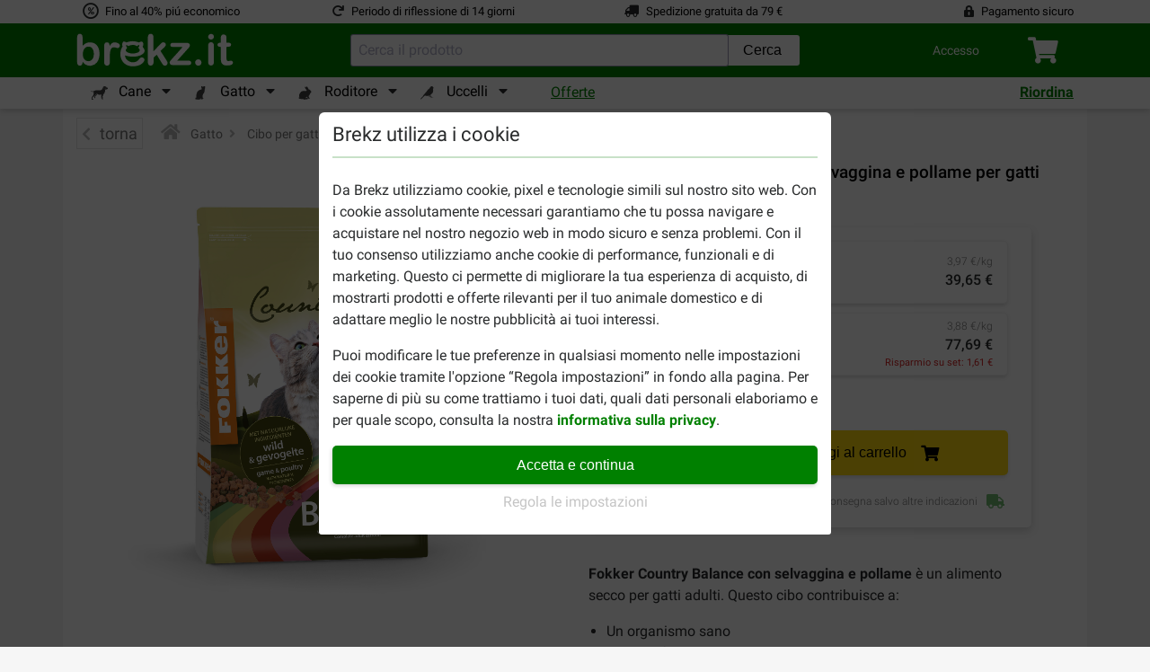

--- FILE ---
content_type: text/html; charset=utf-8
request_url: https://www.brekz.it/fokker-cibo-per-gatti/fokker-country-balance-con-selvaggina-e-pollame-per-gatti.html
body_size: 54886
content:
<!DOCTYPE HTML>
<!--[if lt IE 7]> <html class="no-js lt-ie9 lt-ie8 lt-ie7" lang="it-it"><![endif]-->
<!--[if IE 7]><html class="no-js lt-ie9 lt-ie8 ie7" lang="it-it"><![endif]-->
<!--[if IE 8]><html class="no-js lt-ie9 ie8" lang="it-it"><![endif]-->
<!--[if gt IE 8]> <html class="no-js ie9" lang="it-it"><![endif]-->
<html lang="it-it">
<head><script>(function(w,i,g){w[g]=w[g]||[];if(typeof w[g].push=='function')w[g].push(i)})
(window,'GTM-545KHCR','google_tags_first_party');</script><script>(function(w,d,s,l){w[l]=w[l]||[];(function(){w[l].push(arguments);})('set', 'developer_id.dY2E1Nz', true);
		var f=d.getElementsByTagName(s)[0],
		j=d.createElement(s);j.async=true;j.src='/xc3o/';
		f.parentNode.insertBefore(j,f);
		})(window,document,'script','dataLayer');</script>

    <meta charset="utf-8" />
    <title>Fokker Country Balance con selvaggina e pollame per gatti</title>
            <meta name="description" content="Da Brekz ordina online Fokker Country Balance con selvaggina e pollame per gatti. Tutto per i gatti ✅ Prezzi bassi❤️ Spedizione gratuita ⭐ Consegna rapida" />
        
    
    <meta name="generator" content="PrestaShop" />
    <meta name="robots" content="index,follow" />
    <meta name="viewport" content="width=device-width, initial-scale=1, shrink-to-fit=no">
    <link rel="manifest" href="/themes/brekz-2017/manifest/manifest.json" />
    <meta name="apple-mobile-web-app-capable" content="yes" />
    <meta name="apple-itunes-app" content="app-id=1472989221">
    <meta name="mobile-web-app-capable" content="yes" />
    <meta name="theme-color" content="#008000" />
    <link rel="icon" type="image/vnd.microsoft.icon" href="/img/favicon-5.ico?1718287710" />
    <link rel="shortcut icon" type="image/x-icon" href="/img/favicon-5.ico?1718287710" />
                                        <link rel="stylesheet" href="https://www.brekz.it/themes/brekz-2017/cache/v_1768486948_0ec4281bbd8c36717a213a1039459568_all.css" type="text/css" media="all" />
                            <script type="application/javascript">/* <![CDATA[ */;var device_type='desktop';const base_url='https://www.brekz.it/';window.waitForEventBus=(interval=100,maxAttempts=30)=>{return new Promise((resolve,reject)=>{let attempts=0;const check=()=>{if('EventBus'in window&&typeof window.EventBus.$on==='function'){resolve(window.EventBus);}else if(attempts<maxAttempts){attempts++;setTimeout(check,interval);}else{reject(new Error('EventBus not found after waiting'));}};check();});};/* ]]> */</script>
    
<link rel="alternate" type="application/rss+xml" title="Fokker Country Balance con selvaggina e pollame per gatti" href="https://www.brekz.it/modules/feeder/rss.php?id_category=780&amp;orderby=position&amp;orderway=asc" /><script type="text/javascript">/* <![CDATA[ */;(function(i,s,o,g,r,a,m){i['GoogleAnalyticsObject']=r;i[r]=i[r]||function(){(i[r].q=i[r].q||[]).push(arguments)},i[r].l=1*new Date();a=s.createElement(o),m=s.getElementsByTagName(o)[0];a.async=1;a.src=g;m.parentNode.insertBefore(a,m)})(window,document,'script','//www.google-analytics.com/analytics.js','ga');ga('create','UA-50963575-1');ga('require','displayfeatures');ga('require','ec');ga('ec:addProduct',{'id':'3622','name':'Fokker Country Balance con selvaggina e pollame per gatti','category':'Fokker Katzenfutter','brand':'Fokker','variant':'combinatie'});ga('ec:setAction','detail');ga('send','pageview',{'dimension4':'A','dimension5':'unidentified'});/* ]]> */</script>
<!-- Start Visual Website Optimizer Asynchronous Code -->
<script type='text/javascript'>/* <![CDATA[ */;var _vwo_code=(function(){var account_id=90800,settings_tolerance=2000,library_tolerance=2500,use_existing_jquery=false,f=false,d=document;return{use_existing_jquery:function(){return use_existing_jquery;},library_tolerance:function(){return library_tolerance;},finish:function(){if(!f){f=true;var a=d.getElementById('_vis_opt_path_hides');if(a)a.parentNode.removeChild(a);}},finished:function(){return f;},load:function(a){var b=d.createElement('script');b.src=a;b.type='text/javascript';b.innerText;b.onerror=function(){_vwo_code.finish();};d.getElementsByTagName('head')[0].appendChild(b);},init:function(){settings_timer=setTimeout('_vwo_code.finish()',settings_tolerance);this.load('//dev.visualwebsiteoptimizer.com/j.php?a='+account_id+'&u='+encodeURIComponent(d.URL)+'&r='+Math.random());var a=d.createElement('style'),b='body{opacity:0 !important;filter:alpha(opacity=0) !important;background:none !important;}',h=d.getElementsByTagName('head')[0];a.setAttribute('id','_vis_opt_path_hides');a.setAttribute('type','text/css');if(a.styleSheet)a.styleSheet.cssText=b;else a.appendChild(d.createTextNode(b));h.appendChild(a);return settings_timer;}};}());_vwo_settings_timer=_vwo_code.init();/* ]]> */</script>
<!-- End Visual Website Optimizer Asynchronous Code -->
<!-- BREKZ Alternate links module -->
                        
            <link rel="alternate" href="https://www.brekz.de/fokker-katzenfutter/fokker-country-balance-wild-geflugel-katzenfutter.html" hreflang="de" />
                                
            <link rel="alternate" href="https://www.brekz.be/fokker-kattenvoer/fokker-country-balance-wild-en-gevogelte.html" hreflang="nl-be" />
                                
            <link rel="alternate" href="https://www.brekz.fr/fokker-croquettes-pour-chat/fokker-country-balance-wild-volaille-pour-chat.html" hreflang="fr" />
                                
            <link rel="alternate" href="https://www.brekz.nl/fokker-kattenvoer/fokker-country-balance-wild-en-gevogelte.html" hreflang="nl" />
                                
            <link rel="alternate" href="https://www.brekz.it/fokker-cibo-per-gatti/fokker-country-balance-con-selvaggina-e-pollame-per-gatti.html" hreflang="it" />
                                
            <link rel="alternate" href="https://www.brekz.at/fokker-katzenfutter/fokker-country-balance-wild-en-gevogelte.html" hreflang="de-at" />
                                
            <link rel="alternate" href="https://www.brekz.dk/fokker-kattefoder/fokker-country-balance-med-vildt-og-fjerkrae-kattefoder.html" hreflang="da" />
                                
            <link rel="alternate" href="https://www.brekz.ch/de/fokker-katzenfutter/fokker-country-balance-mit-wild-gefluegel-katzenfutter.html" hreflang="de_CH" />
                                
            <link rel="alternate" href="https://www.brekz.ch/fr/fokker-croquettes-pour-chat/fokker-country-balance-avec-gibier-volaille-pour-chat.html" hreflang="fr_CH" />
                                
            <link rel="alternate" href="https://www.brekz.se/fokker-kattfoder/fokker-country-balance-med-vilt-och-fgel-kattfoder.html" hreflang="se" />
            <!-- End BREKZ Alternate links module --><script type="application/ld+json">
{"@context": "http://schema.org","@type": "Organization","name": "Brekz International B.V.","legalName": "Brekz International B.V.","url": "https://www.brekz.it/","address": {"@type": "PostalAddress","addressCountry": "NL","addressLocality": "Maarssen, Utrecht","addressRegion": "Utrecht","postalCode": "3606AH","StreetAddress": "Nijverheidsweg 15"},"email": "service@brekz.it","telephone": "","aggregateRating" : {"@type": "AggregateRating","ratingValue": "4","bestRating": "5","worstRating": "1","reviewCount": "3365"},"image": ["https://www.brekz.nl/themes/brekz-2017/img/company/brekz_warehouse_inside.jpeg","https://www.brekz.nl/themes/brekz-2017/img/company/brekz_warehouse_outside.jpeg","https://www.brekz.nl/themes/brekz-2017/img/company/brekz_office_front.jpeg"],"logo": {"@type": "ImageObject","contentUrl": "/img/logo-5.jpg?1718287710","height": 75,"width": 395}}
</script>
<!-- Module: flooris_sentry - view: sentry_header -->

<!-- /Module: flooris_sentry - view: sentry_header --><!-- Module brekz_canonical -->
    <link rel="canonical" href="https://www.brekz.it/fokker-cibo-per-gatti/fokker-country-balance-con-selvaggina-e-pollame-per-gatti.html" />
<!-- /Module Brekz_canonical --><script>/* <![CDATA[ */;(function(w,d,s,l,i){w[l]=w[l]||[];w[l].push({'gtm.start':new Date().getTime(),event:'gtm.js'});var f=d.getElementsByTagName(s)[0],j=d.createElement(s),dl=l!='dataLayer'?'&l='+l:'';j.async=true;j.src='https://www.googletagmanager.com/gtm.js?id='+i+dl;f.parentNode.insertBefore(j,f);})(window,document,'script','dataLayer','GTM-545KHCR');window.GADimensions=Object();window.getCookieValueByKey=function(key){return document.cookie.split('; ').reduce((r,v)=>{const parts=v.split('=');return parts[0]===key?decodeURIComponent(parts[1]):r;},'');}
window.pushGAEvent=function(event,data){const clearEvent={engagement:null,ecommerce:null,items:null,method:null,content_type:null,item_id:null};const dataTotal={'event':event};Object.assign(dataTotal,data);Object.assign(dataTotal,{ab_website_variant:"A"});Object.assign(dataTotal,{client_type:"web"});Object.assign(dataTotal,{user_id:null});Object.assign(dataTotal,{Customer:"unidentified"});Object.assign(dataTotal,{new_customer:null});Object.assign(dataTotal,window.GADimensions);if(window.getCookieValueByKey('AB_templating')){Object.assign(dataTotal,{CD_test_templating:window.getCookieValueByKey('AB_templating')});}
window.dataLayer=window.dataLayer||[];window.dataLayerSS=window.dataLayerSS||[];window.dataLayer.push(clearEvent);window.dataLayerSS.push(clearEvent);window.dataLayer.push(dataTotal);window.dataLayerSS.push(dataTotal);if('waitForEventBus'in window){window.waitForEventBus(50,60).then((eventBus)=>{eventBus.$emit('ga4-event',{event,data,});});}}
window.addGADimension=function(dimension,value){window.GADimensions[dimension]=value;}
window.getGAClientId=function(){const GACookie=window.getCookieValueByKey('_ga');if(!GACookie){return null;}
const splitCookie=GACookie.split('.');return`${splitCookie[2]}.${splitCookie[3]}`;}
window.getGASessionId=()=>{const sessionData=window.getGASessionData();if(sessionData&&typeof sessionData==='object'&&'s'in sessionData){return sessionData.s;}
return null;}
window.getGASessionData=()=>{const sessionDataParser=/(?:([a-z]{1})([^$]+))+/g;const measurementId=`5YJTQN8PQS`;const cookieName=`_ga_${measurementId}`;const cookieValue=window.getCookieValueByKey(cookieName);if(!cookieValue){return null;}
const cookieValueParts=cookieValue.split('.');if(cookieValueParts&&cookieValueParts.length>1){const rawSessionData=cookieValueParts[2];const parsedSessionData=rawSessionData.matchAll(sessionDataParser);const sessionData={};parsedSessionData.forEach(sessionDataItem=>{const configKey=sessionDataItem[1];const configValue=sessionDataItem[2];sessionData[configKey]=configValue;});return sessionData;}
return null;}
document.addEventListener("DOMContentLoaded",()=>{const GAClientIdFields=document.querySelectorAll('.checkout_ga_client_id_field');const GASessionIdFields=document.querySelectorAll('.checkout_ga_session_id_field');const GAClientId=window.getGAClientId();const GASessionId=window.getGASessionId();GAClientIdFields.forEach((el)=>el.value=GAClientId);GASessionIdFields.forEach((el)=>el.value=GASessionId);window.pushGAEvent("dom_content_loaded",{});});/* ]]> */</script>



<script>/* <![CDATA[ */;window.brekzConsentCookiebar={openModal:()=>{const popupEl=document.querySelector("#brekz_consent_cookiebar_popup");if(!popupEl){console.warn("[Brekz Consent Cookiebar] Unable to find the cookiebar popup!")
return;}
popupEl.style.display="block";},closeModal:()=>{const popupEl=document.querySelector("#brekz_consent_cookiebar_popup");if(!popupEl){console.warn("[Brekz Consent Cookiebar] Unable to find the cookiebar popup!")
return;}
popupEl.style.display="none";},hasConsentSettings:()=>{const localStorageKey="brekzConsentCookiebar_settings";return Boolean(window.localStorage.getItem(localStorageKey));},getConsentSettings:()=>{const localStorageKey="brekzConsentCookiebar_settings";const localStorageValue=window.localStorage.getItem(localStorageKey);if(!localStorageValue){return{ad_user_data:false,ad_personalization:false,ad_storage:false,analytics_storage:false,personalization_storage:false,functionality_storage:true};}
return JSON.parse(localStorageValue);},setConsentSettings:(ad_user_data=false,ad_personalization=false,ad_storage=false,analytics_storage=false,personalization_storage=false)=>{const localStorageKey="brekzConsentCookiebar_settings";const settings={ad_user_data:ad_user_data,ad_personalization:ad_personalization,ad_storage:ad_storage,analytics_storage:analytics_storage,personalization_storage:personalization_storage,functionality_storage:true};window.localStorage.setItem(localStorageKey,JSON.stringify(settings));},sendConsentSettingsToGtm:(consentSettings,isInitialLoad=false)=>{let mappedConsentSettings={};Object.keys(consentSettings).forEach((key)=>{mappedConsentSettings[key]=consentSettings[key]?"granted":"denied"});window.dataLayer=window.dataLayer||[];function gtag(){window.dataLayer.push(arguments);}
gtag('consent',isInitialLoad?'default':'update',mappedConsentSettings);window.brekzConsentCookiebar.sendConsentSettingsToMicrosoft(consentSettings,isInitialLoad);},sendConsentSettingsToMicrosoft:(consentSettings,isInitialLoad=false,attempt=1)=>{if(attempt>=15){console.warn("[Brekz Consent Cookiebar] Unable to send consent settings to Microsoft! Global uetq object isn't available!");return;}
if(typeof window.uetq!=="object"){setTimeout(()=>{attempt++;window.brekzConsentCookiebar.sendConsentSettingsToMicrosoft(consentSettings,isInitialLoad,attempt);},100);return;}
let mappedConsentSettings={};Object.keys(consentSettings).forEach((key)=>{mappedConsentSettings[key]=consentSettings[key]?"granted":"denied"});window.uetq.push('consent',isInitialLoad?'default':'update',mappedConsentSettings);}}
window.brekzConsentCookiebar.sendConsentSettingsToGtm(window.brekzConsentCookiebar.getConsentSettings(),true);document.addEventListener("DOMContentLoaded",()=>{const popupEl=document.querySelector("#brekz_consent_cookiebar_popup");let consentSettings=window.brekzConsentCookiebar.getConsentSettings();if(!popupEl){console.warn("[Brekz Consent Cookiebar] Unable to find the cookiebar popup! The form will be unresponsive!");return;}
const secSettingsSection=popupEl.querySelector("#brekz_consent_cookiebar_settings_section");const btnAcceptAll=popupEl.querySelector("[data-consent-button=\"accept_all\"]");const btnChangeSettings=popupEl.querySelector("[data-consent-button=\"change_settings\"]");const btnApplySettings=popupEl.querySelector("[data-consent-button=\"apply_settings\"]");const consentCheckboxes=secSettingsSection.querySelectorAll('[data-consent-checkbox]');Object.keys(consentSettings).forEach((settingKey)=>{const checkboxEl=popupEl.querySelector(`[data-consent-checkbox*="${settingKey}"]`);if(checkboxEl){checkboxEl.checked=consentSettings[settingKey];}});btnAcceptAll.addEventListener("click",()=>{window.brekzConsentCookiebar.setConsentSettings(true,true,true,true,true);consentSettings=window.brekzConsentCookiebar.getConsentSettings();window.brekzConsentCookiebar.sendConsentSettingsToGtm(consentSettings);window.brekzConsentCookiebar.closeModal();});btnChangeSettings.addEventListener("click",()=>{const isCurrentlyVisible=secSettingsSection.style.display==="flex";secSettingsSection.style.display=isCurrentlyVisible?"none":"flex";});btnApplySettings.addEventListener("click",()=>{let configuration={ad_user_data:false,ad_personalization:false,ad_storage:false,analytics_storage:false,personalization_storage:false}
consentCheckboxes.forEach((checkboxEl)=>{const consentKey=checkboxEl.dataset.consentCheckbox;consentKey.split(',').forEach((consentKeyItem)=>{configuration[consentKeyItem]=checkboxEl.checked;});});window.brekzConsentCookiebar.setConsentSettings(configuration.ad_user_data,configuration.ad_personalization,configuration.ad_storage,configuration.analytics_storage,configuration.personalization_storage);consentSettings=window.brekzConsentCookiebar.getConsentSettings();window.brekzConsentCookiebar.sendConsentSettingsToGtm(consentSettings);window.brekzConsentCookiebar.closeModal();});if(!window.brekzConsentCookiebar.hasConsentSettings()){window.brekzConsentCookiebar.openModal();return;}});/* ]]> */</script>

<!-- Brekz TrustBox Modal -->

<script>/* <![CDATA[ */;window.BrekzTrustBoxModal={openModal:()=>{const el=document.querySelector('#brekz_trustbox_modal');if(!el){return;}
el.style.display='flex';},closeModal:()=>{const el=document.querySelector('#brekz_trustbox_modal');if(!el){return;}
el.style.display='none';},}
document.addEventListener('DOMContentLoaded',()=>{document.querySelectorAll('.js_brekz_trustbox_modal__open').forEach((el)=>{el.addEventListener('click',()=>window.BrekzTrustBoxModal.openModal());});document.querySelectorAll('.js_brekz_trustbox_modal__close').forEach((el)=>{el.addEventListener('click',()=>window.BrekzTrustBoxModal.closeModal());});});/* ]]> */</script>

<!-- /Brekz TrustBox Modal -->
<script>/* <![CDATA[ */;window.feature_config={"AB_DE_checkout_combined_guest_and_regular":{"enabled":50,"public_url_override":true},"AB_docdata_css-id-5":{"enabled":50,"public_url_override":true},"AB_loyalty":{"enabled":50,"public_url_override":true},"AB_new_pricing_q2_2025":{"enabled":50,"version":1,"public_url_override":true},"brekz_package_size_upgrade":{"enabled":0,"public_url_override":false},"AB_templating":{"enabled":50,"public_url_override":true}};/* ]]> */</script>
<script>/* <![CDATA[ */;window.addGADimension('brekz_package_size_upgrade_dimension','A')
document.addEventListener('DOMContentLoaded',()=>{const allUpgradeButtonsQuery='.js-brekz-package-size-upgrade-button[data-href]:not([data-href=""])';const allDowngradeButtonsQuery='.js-brekz-package-size-downgrade-button[data-href]:not([data-href=""])';document.querySelectorAll(allUpgradeButtonsQuery).forEach((button)=>{button.addEventListener('click',(event)=>{event.preventDefault();const targetUrl=button.dataset.href;const productId=button.dataset.productId;const productName=button.dataset.productName;const attributeId=button.dataset.attributeId;const attributeName=button.dataset.attributeName;const discountPercentage=Number(button.dataset.discountPercentage);const hasRegularDiscount=button.dataset.hasRegularDiscount;if(document.getElementById(`loading_indicator_${productId}`)){const loadingIndicator=document.getElementById(`loading_indicator_${productId}`);loadingIndicator.style.display='block';}
if(typeof window.pushGAEvent==='function'){window.pushGAEvent('package_size_upgrade_button_click',{ecommerce:{product_id:productId,product_name:productName,attribute_id:attributeId,attribute_name:attributeName,discount_percentage:discountPercentage,has_regular_discount:hasRegularDiscount,}});setTimeout(()=>{document.location.href=targetUrl;},250);return;}
document.location.href=targetUrl;});});document.querySelectorAll(allDowngradeButtonsQuery).forEach((button)=>{button.addEventListener('click',(event)=>{event.preventDefault();const targetUrl=button.dataset.href;const productId=button.dataset.productId;const productName=button.dataset.productName;const attributeId=button.dataset.attributeId;const attributeName=button.dataset.attributeName;const discountPercentage=Number(button.dataset.discountPercentage);const hasRegularDiscount=button.dataset.hasRegularDiscount;if(document.getElementById(`loading_indicator_${productId}`)){const loadingIndicator=document.getElementById(`loading_indicator_${productId}`);loadingIndicator.style.display='block';}
if(typeof window.pushGAEvent==='function'){window.pushGAEvent('package_size_downgrade_button_click',{ecommerce:{product_id:productId,product_name:productName,attribute_id:attributeId,attribute_name:attributeName,discount_percentage:discountPercentage,has_regular_discount:hasRegularDiscount,}});setTimeout(()=>{document.location.href=targetUrl;},250);return;}
document.location.href=targetUrl;});});});/* ]]> */</script>


    <!--[if IE 8]>
    <script src="https://oss.maxcdn.com/libs/html5shiv/3.7.0/html5shiv.js"></script>
    <script src="https://oss.maxcdn.com/libs/respond.js/1.3.0/respond.min.js"></script>
    <![endif]-->

    <!-- place this in a head section -->
    <link rel="apple-touch-icon" href="/themes/brekz-2017/img/webapp/brekzwebicon.png">
    <link rel="apple-touch-icon" sizes="152x152" href="/themes/brekz-2017/img/webapp/brekzwebicon.png">
    <link rel="apple-touch-icon" sizes="180x180" href="/themes/brekz-2017/img/webapp/brekzwebicon.png">
    <link rel="apple-touch-icon" sizes="167x167" href="/themes/brekz-2017/img/webapp/brekzwebicon.png">

                            <meta name="google-site-verification" content="Md5jRdnDjJ_HREZ3eOIu6ldijlWHaffqQ2EyZIDFVy4" />
                        <meta property="og:ttl" content="2419200" />
</head>
<body id="product" class="product product-3622 product-fokker-country-balance-con-selvaggina-e-pollame-per-gatti category-780 category-fokker-cibo-per-gatti hide-left-column hide-right-column lang_it">
    <div id="page">

    <!-- brekz-header.tpl -->
    <div id="js_mainNav">
    <portal-target name="headerOverlay">
    </portal-target>
    <header id="js-header" class="brekz-header pt-0">
        <header-nav v-slot="{ ui, uiTabActive }">

            <div class="container-fluid bg-white px-0">
                <div class="container">
                                            <div class="row text--small">
    <div class="col-3 d-flex align-items-center">
    <span class="fa-stack fa-fw">
        <i class="far fa-circle fa-stack-1x"
           data-fa-transform="grow-4"></i>
        <i class="fa fa-percent fa-stack-1x"
           data-fa-transform="shrink-6"></i>
    </span>
    <span class="usps__text">
        <a
            href="https://www.brekz.it/vantaggi-tramite-brekz"
            id="contentcheap"
            rel="noopener noreferrer"
        >
            Fino al 40% piú economico
        </a>
    </span>
</div>

<div class="col-3 d-flex align-items-center">
    <i class="fa fa-redo mr-2"></i>
    <span class="usps__text">
        <a
            href="https://www.brekz.it/vantaggi-tramite-brekz"
            id="contentfast"
            rel="noopener noreferrer"
        >
             
                Periodo di riflessione di 14 giorni
                    </a>
    </span>
</div>

    <div class="col-3 d-flex justify-content-center align-items-center d-inline">
        <i class="fa fa-truck fa-flip-horizontal mr-2"></i>
        <span class="usps__text">
            <a
                href="https://www.brekz.it/vantaggi-tramite-brekz"
                id="contentfree"
                rel="noopener noreferrer"
            >
                Spedizione gratuita da  79  €
            </a>
        </span>
    </div>

<div class="col-3 d-flex justify-content-end align-items-center d-inline">
    <i class="fa fa-lock-alt mr-2"></i>
    <span class="usps__text">
        <a
            href="https://www.brekz.it/vantaggi-tramite-brekz"
            id="contentsafe"
            rel="noopener noreferrer"
        >
            Pagamento sicuro
        </a>
    </span>
</div>

</div>

                                    </div>

                <div class="container-fluid bg-green px-0">
                    <div class="container">
                        <div class="brekz-header-main d-flex position-relative">

                            <transition name="fade" mode="out-in">
                                <div key="1" class="brekz-header-main__logo-wrapper align-items-center">
                                    <div class="d-flex brekz-header__logo">
                                        <a href="https://www.brekz.it/"
                                            title="Brekz.it"
                                            class="brekz-header__logo-link d-block"
                                           rel="noopener noreferrer">
                                                                                                <svg class="brekz-header__logo-image" xmlns="http://www.w3.org/2000/svg" viewBox="0 0 430 92.7">
        <path fill="currentColor" d="M331.7 88.1c-2.4 0-4.4-.8-6.1-2.3a8.2 8.2 0 0 1-2.6-6.4c0-2.3.8-4.3 2.5-6 1.6-1.7 3.7-2.5 6.1-2.5s4.4.8 6.1 2.5a8.2 8.2 0 0 1 2.5 6c0 2.7-.8 4.8-2.5 6.4a8.8 8.8 0 0 1-6 2.3zM16.8 10.4v23.8c2.9-3 5.9-5.4 9-7a24 24 0 0 1 11.3-2.4c5.2 0 9.7 1.2 13.6 3.7 3.9 2.5 6.9 6 9.1 10.7A38.7 38.7 0 0 1 63 55.8c0 4.7-.6 9.1-1.8 13A31.2 31.2 0 0 1 56 79.1 24.3 24.3 0 0 1 24.7 85c-1.4-1-2.7-1.9-3.7-2.9l-4.1-4.5v1.5c0 2.9-.7 5.2-2.1 6.7a7.1 7.1 0 0 1-5.4 2.3c-2.2 0-4-.8-5.3-2.3-1.3-1.5-2-3.7-2-6.7v-68c0-3.2.6-5.6 1.9-7.2a6.5 6.5 0 0 1 5.3-2.4c2.4 0 4.2.8 5.5 2.3 1.4 1.5 2 3.7 2 6.6zm.8 46.3c0 6.2 1.4 11 4.3 14.3a14 14 0 0 0 11.2 5c3.9 0 7.3-1.7 10.1-5.1 2.8-3.4 4.3-8.3 4.3-14.7a28 28 0 0 0-1.8-10.6c-1.2-3-2.9-5.3-5-6.9a12.5 12.5 0 0 0-7.6-2.4c-3 0-5.6.8-7.9 2.4-2.3 1.6-4.2 4-5.5 7a26.7 26.7 0 0 0-2.1 11zM91.1 65.6v13c0 3.2-.7 5.5-2.2 7.1a7.5 7.5 0 0 1-5.7 2.4 7 7 0 0 1-5.5-2.4c-1.4-1.6-2.2-4-2.2-7.1V35.2c0-7 2.5-10.5 7.6-10.5 2.6 0 4.5.8 5.6 2.5 1.1 1.6 1.8 4.1 1.9 7.3 1.9-3.2 3.8-5.6 5.7-7.3 2-1.6 4.6-2.5 7.9-2.5 3.3 0 6.5.8 9.5 2.5 3.1 1.6 4.6 3.8 4.6 6.5 0 1.9-.7 3.5-2 4.7a6.3 6.3 0 0 1-4.3 1.9c-.6 0-2-.4-4.1-1.1-2.2-.7-4.1-1.1-5.8-1.1-2.3 0-4.2.6-5.6 1.8-1.4 1.2-2.6 3-3.4 5.3-.8 2.4-1.4 5.2-1.7 8.4a203 203 0 0 0-.3 12zM232.3 80.9l-13.8-22.6-8.5 8v12.4c0 3-.8 5.3-2.4 6.9a7.5 7.5 0 0 1-5.5 2.4c-2.4 0-4.3-.8-5.7-2.4s-2.1-4-2.1-7.1V12.1c0-3.5.7-6.1 2-7.9a6.6 6.6 0 0 1 5.7-2.7 7 7 0 0 1 5.7 2.5c1.4 1.6 2.1 4.1 2.1 7.3V49l17.5-18.4c2.2-2.3 3.8-3.8 5-4.7a7 7 0 0 1 4.2-1.3c1.9 0 3.6.6 4.9 1.9a6.1 6.1 0 0 1 1.9 4.7c0 2.3-2.1 5.3-6.3 9.1l-8.3 7.6 16 25.1 2.5 4.3c.5 1 .8 1.9.8 2.8 0 2.5-.7 4.4-2 5.9a7 7 0 0 1-5.3 2.1c-1.9 0-3.4-.5-4.4-1.5s-2.3-3-4-5.7zM302.9 42.5l-28.6 31.9h30.6c2.5 0 4.3.6 5.6 1.7a5.8 5.8 0 0 1 1.9 4.5c0 1.8-.6 3.2-1.9 4.3-1.2 1.1-3.1 1.7-5.6 1.7h-42.3c-3 0-5.2-.6-6.7-1.9a6.7 6.7 0 0 1-2.2-5.3c0-1.3.5-2.7 1.5-4 1-1.4 3.2-3.8 6.4-7.5l9.3-10.3 7.8-8.7 6-6.8 3.8-4.8h-23.2c-3.2 0-5.6-.3-7.3-.9-1.6-.6-2.5-2.1-2.5-4.5 0-1.8.6-3.2 1.9-4.3 1.2-1.1 3-1.6 5.3-1.6h35.8c3.3 0 5.9.5 7.6 1.5 1.8 1 2.7 2.7 2.7 5.2a9 9 0 0 1-1.6 4.8l-1.7 2.1a29 29 0 0 1-2.6 2.9zM181.7 66.6c-3.1-1.8-6.7-1.5-9.8 2.3-6.9 9.2-12.7 9.8-18.8 10.1-6.1.2-21.4-6.6-20.5-18.7 18.9 5.9 34.1 3.1 42-.5s11.2-7.9 11-12.3-2.8-6.8-4.4-9.2-.6-3.6.2-4.5 1.1-6.8-.7-9.3c-3.2-3.9-8.4-.6-9.7 0-.6.5-1.3.5-1.9.1a44.7 44.7 0 0 0-31.4-.2c-2.1 1.2-2.2.1-2.9-.3s-6.8-3.4-8.3-.3c-4.1 8.2-.5 11.5-.5 11.5s-10.6 14.4-4.8 32.4 22.6 21.3 27.2 21.9 21.8.9 30.8-7.5c9.1-8.5 5.7-13.7 2.5-15.5zM137 41.2c1.8-2.2.1-3.4.1-3.4s-2.6-1.7-1.6-6.1c3.7.8 5.1 3.3 5.6 3.3.5.1 4.9-3.3 11.9-3.2 5.6 0 7.3.8 11.9 3.4 1.6-.8 2.4-2.7 5.6-3.6 1.6 3.9-1.4 6.4-1.4 6.4s-1.7 1.7.5 3.2c3 2.1 5.2 8.7-4.2 11.7s-16.2 2.7-22.7.4-12-5.9-5.7-12.1zM366.3 17.1c-2.2 0-4-.7-5.6-2a7.2 7.2 0 0 1-2.3-5.7c0-2.2.8-4 2.4-5.5a8 8 0 0 1 5.5-2.1c2 0 3.8.6 5.4 1.9s2.3 3.2 2.3 5.7a7 7 0 0 1-2.3 5.6 7.6 7.6 0 0 1-5.4 2.1zm7.7 16.1v45.1c0 3.1-.7 5.5-2.2 7.1-1.5 1.6-3.4 2.4-5.7 2.4s-4.1-.8-5.6-2.5c-1.4-1.6-2.1-4-2.1-7V33.6c0-3.1.7-5.4 2.1-7 1.4-1.6 3.3-2.3 5.6-2.3s4.2.8 5.7 2.3a9.7 9.7 0 0 1 2.2 6.6zM391 25.7h1.7v-9.4l.2-5.9c.1-1.4.5-2.7 1.1-3.7a7.2 7.2 0 0 1 6.4-3.6c2 0 3.8.7 5.4 2.2 1.1 1 1.7 2.2 2 3.6.3 1.4.4 3.5.4 6.1v10.6h5.7c2.2 0 3.9.5 5.1 1.6a5 5 0 0 1 1.7 4c0 2.1-.8 3.6-2.5 4.4-1.7.8-4 1.3-7.1 1.3h-2.9v28.7c0 2.4.1 4.3.3 5.6.2 1.3.6 2.4 1.4 3.2.7.8 2 1.2 3.6 1.2.9 0 2.2-.2 3.7-.5 1.6-.3 2.8-.5 3.7-.5 1.3 0 2.4.5 3.4 1.5s1.5 2.3 1.5 3.7c0 2.5-1.4 4.4-4.1 5.8-2.7 1.3-6.7 2-11.8 2-4.9 0-8.6-.8-11.1-2.5a11 11 0 0 1-4.9-6.8c-.8-2.9-1.2-6.8-1.2-11.6V36.9h-2.1c-2.2 0-4-.5-5.1-1.6a5.2 5.2 0 0 1-1.8-4.1c0-1.6.6-3 1.9-4 1.2-1 3-1.5 5.4-1.5z"/>
    </svg>

                                                                                    </a>
                                    </div>
                                </div>
                            </transition>


                                                            <auto-complete></auto-complete>

                                <div class="d-flex align-items-center brekz-header-main__actions-wrapper">
                                    <div class="w-100 d-flex justify-content-end brekz-header__dropdown-wrapper">
                                        <div class="dropdown brekz-header-dropdown">
                                            <a class="brekz-header-dropdown__button keepopen" href="#" role="button"
                                                id="dropdownMenuLink" data-toggle="dropdown" aria-haspopup="true"
                                                aria-expanded="false"
                                               rel="noopener noreferrer"
                                            >
                                                <div class="d-flex align-items-center">
                                                    <div class="align-items-center ajax_customer_logged_in_name d-none">
                                                        <i class="fas fa-user brekz-header__icon mr-2"></i>
                                                        <div class="brekz-header-account__text">
                                                            Benvenuto<br>
                                                            <span class="ajax_customer_logged_in_name_firstname"></span>
                                                        </div>
                                                    </div>
                                                        <div
                                                            class="brekz-header-account__text brekz-header-account__text--no-break ajax_customer_not_logged_in_name">
                                                            Accesso</div>
                                                </div>
                                            </a>

                                                
                                                <div class="dropdown-menu brekz-header-dropdown-menu bg-white ajax_customer_logged_in_menu d-none"
                                                    aria-labelledby="dropdownMenuLink">
                                                    <div class="brekz-header-dropdown-menu__wrapper">
                                                        <a class="dropdown-item brekz-header-dropdown-menu__item"
                                                            href="https://www.brekz.it/index.php?controller=my-account#account"
                                                            title="Account personale"
                                                           rel="noopener noreferrer"
                                                        >
                                                            Account personale
                                                        </a>
                                                        <hr class="my-0">
                                                        <a class="dropdown-item brekz-header-dropdown-menu__item"
                                                            href="https://www.brekz.it/index.php?controller=my-account#order-history"
                                                            title="Riordina"
                                                           rel="noopener noreferrer"
                                                        >
                                                            Riordina
                                                        </a>
                                                        <hr class="my-0">
                                                        <a class="dropdown-item brekz-header-dropdown-menu__item"
                                                            href="https://www.brekz.it/index.php?controller=my-account#order-history"
                                                            title="I miei ordini"
                                                           rel="noopener noreferrer"
                                                        >
                                                            I miei ordini
                                                        </a>
                                                    </div>

                                                    <a
                                                        class="dropdown-item p-2 bg-light-gray d-flex align-items-center"
                                                        href="https://www.brekz.it/?mylogout"
                                                        rel="noopener noreferrer">
                                                        <i
                                                            class="fal fa-sign-out brekz-header__icon brekz-header__icon--gray mr-2"></i>Disconnetti
                                                    </a>
                                                </div>
                                                
                                                <div class="dropdown-menu dropdown-menu-right brekz-header-dropdown-menu bg-white ajax_customer_not_logged_in_menu"
                                                    aria-labelledby="dropdownMenuLink">
                                                    <div class="brekz-header-dropdown-menu__wrapper">
                                                        <form action="https://www.brekz.it/index.php?controller=authentication"
                                                            method="post" class="py-2 px-5">
                                                            <input type="hidden" name="ga_client_id" class="checkout_ga_client_id_field" value="" />
                                                            <input type="hidden" name="ga_session_id" class="checkout_ga_session_id_field" value="" />

                                                            <div class="text--gray-dark">Indirizzo e-mail:</div>
                                                            <input class="brekz-header-input mb-2" type="email" name="email">
                                                            <div class="text--gray-dark">Password:</div>
                                                            <input class="brekz-header-input" type="password" name="passwd">

                                                            <button class="button button--yellow button--large w-100"
                                                                type="submit" name="SubmitLogin">
                                                                Accesso
                                                            </button>

                                                            <a class="text--blue text--small"
                                                                href="https://www.brekz.it/index.php?controller=password"
                                                               rel="noopener noreferrer"
                                                            >
                                                                Password dimenticata?
                                                            </a>
                                                        </form>


                                                    </div>
                                                    <a class="dropdown-item brekz-header-dropdown-menu__item bg-light-gray d-flex align-items-center text--blue text--small"
                                                        href="https://www.brekz.it/index.php?controller=authentication?creation_step=1"
                                                       rel="noopener noreferrer"
                                                    >
                                                        Crea un account
                                                    </a>
                                                </div>

                                        </div>
                                    </div>

                                    <div class="ml-4 d-flex justify-content-end">
                                        <a href="https://www.brekz.it/index.php?controller=cart"
                                           class="btn btn--clear brekz-header__icon-link brekz-header__shoppingcart"
                                           rel="noopener noreferrer"
                                        >
                                            <section class="btn__article-amount-wrapper">
                                                <svg
                                                    class="btn__article-amount-icon"
                                                    xmlns="http://www.w3.org/2000/svg"
                                                    viewBox="0 0 800 800"
                                                    style="display: none;"
                                                >
                                                    <path
                                                        d="M400 166.67c-20 0-33.33-13.33-33.33-33.33V33.33C366.67 13.33 380 0 400 0s33.33 13.33 33.33 33.33v100c0 20-13.33 33.33-33.33 33.33ZM400 800c-20 0-33.33-13.33-33.33-33.33v-100c0-20 13.33-33.33 33.33-33.33s33.33 13.33 33.33 33.33v100c0 20-13.33 33.33-33.33 33.33ZM133.33 433.33h-100C13.33 433.33 0 420 0 400s13.33-33.33 33.33-33.33h100c20 0 33.33 13.33 33.33 33.33s-13.33 33.33-33.33 33.33ZM766.67 433.33h-100c-20 0-33.33-13.33-33.33-33.33s13.33-33.33 33.33-33.33h100c20 0 33.33 13.33 33.33 33.33s-13.33 33.33-33.33 33.33ZM630 300c-10 0-23.33-6.67-30-16.67-10-16.67-3.33-36.67 13.33-46.67l86.67-50c16.67-10 36.67-3.33 46.67 13.33s3.33 36.67-13.33 46.67l-86.67 50c-3.33 3.33-10 3.33-16.67 3.33ZM83.33 616.67c-10 0-23.33-6.67-30-16.67-10-16.67-3.33-36.67 13.33-46.67l86.67-50C170 493.33 190 500 200 516.66s3.33 36.67-13.33 46.67l-86.67 50c-6.67 3.33-13.33 3.33-16.67 3.33ZM533.33 203.33c-6.67 0-10 0-16.67-3.33-16.67-10-20-30-13.33-46.67l50-86.67c10-16.67 30-20 46.67-13.33 16.67 10 20 30 13.33 46.67l-50 86.67c-6.67 10-20 16.67-30 16.67ZM216.67 750c-6.67 0-10 0-16.67-3.33-16.67-10-20-30-13.33-46.67l50-86.67c10-13.33 30-20 46.67-10s20 30 13.33 46.67l-50 83.33c-6.67 10-20 16.67-30 16.67ZM170 300c-6.67 0-13.33 0-16.67-3.33l-86.67-50c-16.67-10-23.33-30-13.33-46.67 10-16.67 30-20 46.67-13.33l86.67 50c16.67 10 20 30 10 46.67-3.33 10-16.67 16.67-26.67 16.67ZM716.67 616.67c-6.67 0-10 0-16.67-3.33l-86.67-50c-16.67-10-20-30-13.33-46.67 10-16.67 30-20 46.67-13.33l86.67 50c16.67 10 20 30 13.33 46.67-6.67 10-16.67 16.67-30 16.67ZM266.67 203.33c-10 0-23.33-6.67-30-16.67l-50-86.67C180 83.32 183.34 63.32 200 53.32c16.67-10 36.67-3.33 46.67 13.33l50 86.67c6.67 16.67 3.33 36.67-13.33 43.33-6.67 3.33-10 6.67-16.67 6.67ZM583.33 750c-10 0-23.33-6.67-30-16.67l-50-86.67c-10-16.67-3.33-36.67 13.33-46.67s36.67-3.33 46.67 13.33l50 86.67c10 16.67 3.33 36.67-13.33 46.67-6.67 3.33-10 3.33-16.67 3.33Z"
                                                        style="fill: #fff;"
                                                    />
                                                </svg>
                                                <div id="vue-cart-badge-desktop" class="btn__article-amount brekz-header__cart-item-count ajax_cart_quantity" style="display: none;">
                                                    0
                                                </div>
                                            </section>

                                            <i class="fas fa-shopping-cart brekz-header__icon d-block btn__icon" id="js-cart-button-icon"></i>
                                        </a>
                                    </div>
                                </div>
                                                    </div>

                    </div>
                </div>

                <div class="container-fluid brekz-header__shadow">
                    <div class="container">
                        <!-- Header Desktop Menu -->
                        <transition name="fade" mode="out-in">
                                                            <div key="1" class="d-flex justify-content-md-between">
                                    <desktop-menu last-modified-timestamp="1768829137"
                                        brekz-offer-page-link="https://www.brekz.it/le-migliori-offerte" brekz-offer-page-link-text="Offerte">
                                        <div class="main-menu hidden-md-down">
                                            <div class="d-flex">

                                                <div class="">
    <div class="main-menu__item px-2">
        <a href="https://www.brekz.it/cane" class="d-block" title="Cane" rel="noopener noreferrer">
            <div class="main-menu__image">
                <svg xmlns="http://www.w3.org/2000/svg"
                     viewBox="0 0 607 473">
                    <path d="M476 2c-12 2-26 11-35 23-7 8-13 21-23 44-9 24-17 40-23 48-10 13-25 19-56 23-7 1-28 2-76 2-86 0-84-1-126 17-38 16-54 21-74 21-18 0-31-4-47-14-9-6-14-7-16-4-1 2 5 10 11 15 19 16 42 22 77 21l20-2h3l-1 3c-4 9-5 20-6 56l-2 41c-5 17-30 54-44 64-4 3-5 5-9 13l-13 39c-3 13-4 34-1 41 2 8 6 13 12 17 5 2 6 3 20 3 21 0 27-3 26-12-1-5-11-15-16-16-6-1-12-4-14-10-3-6-2-14 2-25 7-18 19-31 38-45a374 374 0 0 0 92-90c9-12 10-13 13-14 10-1 29 7 47 19 14 10 21 13 32 16 11 2 33 2 57-1 21-2 39-2 41 0 1 1-2 39-6 71s-4 42 1 58c6 23 19 36 34 36 5 0 14-2 20-6 5-2 5-2 5-5-2-9-11-17-25-24-6-3-7-4-8-7-2-8 2-25 12-49a393 393 0 0 0 28-84c3-7 6-10 18-19l14-12c7-7 10-17 13-34 2-13 4-19 10-27 6-9 7-12 6-31-1-23 2-36 10-44 4-4 7-5 20-6 32-3 48-9 58-20 3-2 5-6 6-9l6-17c0-4-2-9-6-10l-18-5c-20-4-24-6-27-9s-7-12-7-16c0-6-6-9-30-19-18-7-29-9-43-6zm-12 17c-15 16-22 28-22 38 0 7 3 15 4 10l2-3c4-2 8 2 20 15 17 19 23 22 32 17 8-4 13-13 13-23 0-7-2-13-10-30-6-13-8-19-8-23 0-2 1 0 2 3 0 3 4 11 8 19 10 18 12 24 12 33 0 15-13 29-26 28-7-1-13-6-27-22l-13-13c-1 0-1 3 1 8l1 6-6-5c-10-9-12-20-4-34a131 131 0 0 1 28-31l-7 7z"/>
                    <path d="M200 278c-19 26-44 54-60 67-5 5-6 6-8 12-7 24-5 47 4 57 3 3 3 4 11 4 9 0 23-4 24-7l-1-5c0-5-8-12-14-14-4-2-5-3-6-6-3-11 6-24 28-41a421 421 0 0 0 56-71c-1-2-14-6-20-7h-6l-8 11zm166 33c-2 25 0 59 3 69 2 3 2 3 2 1a2232 2232 0 0 0 8-82l-7-2h-6l-1 14zm47 87c-2 9-2 17 0 19l8 1c5 0 8-1 13-3 8-4 9-6 6-11-2-5-6-8-14-11-10-3-11-3-13 5z"/>
                </svg>
            </div>
            <span >Cane</span>
            <i class="fas fa-caret-down main-menu__item--triangle"></i>
        </a>
    </div>
</div>
<div class="">
    <div class="main-menu__item px-2">
        <a href="https://www.brekz.it/gatto" class="d-block" title="Gatto" rel="noopener noreferrer">
            <div class="main-menu__image">
                <svg xmlns="http://www.w3.org/2000/svg"
                     viewBox="0 0 240 300">
                    <g fill="#000000" stroke="none" transform="translate(0.000000,300.000000) scale(0.0240000,-0.0240000)">
                        <path d="M8740 13161 c-58 -12 -139 -62 -218 -136 -90 -84 -285 -300 -401
    -445 -275 -343 -293 -352 -725 -370 -186 -7 -266 -15 -411 -41 -195 -35 -343
    -42 -407 -20 -27 9 -44 24 -63 57 -14 24 -28 44 -31 44 -3 0 3 -16 15 -35 11
    -19 18 -35 14 -35 -13 0 -135 93 -248 190 -226 193 -445 357 -545 409 -121 62
    -191 72 -270 39 -45 -20 -73 -51 -102 -113 -21 -46 -23 -63 -22 -205 1 -137 7
    -190 53 -457 80 -474 114 -603 198 -746 53 -90 56 -103 83 -305 61 -467 92
    -592 211 -855 29 -64 49 -123 48 -141 0 -17 2 -84 6 -148 l8 -117 -77 -38
    c-42 -20 -76 -41 -76 -45 0 -5 31 8 70 27 38 19 74 35 80 35 5 0 10 -14 10
    -30 0 -28 -6 -33 -77 -66 -320 -148 -705 -259 -1203 -349 -295 -54 -470 -105
    -769 -225 -232 -92 -642 -316 -911 -497 -421 -283 -883 -799 -1202 -1344 -377
    -646 -500 -986 -782 -2170 -158 -666 -202 -941 -237 -1489 -31 -488 30 -1128
    139 -1477 l20 -62 -32 -10 c-17 -5 -67 -13 -111 -16 -100 -8 -296 -45 -442
    -84 -62 -17 -162 -36 -223 -42 l-110 -12 2 -665 3 -664 140 -44 c147 -46 235
    -65 655 -138 319 -56 345 -59 790 -95 201 -17 401 -37 445 -45 164 -31 438
    -67 596 -77 428 -27 525 -24 799 31 191 39 296 85 418 184 l84 67 46 -15 c91
    -30 197 -56 234 -56 49 0 78 12 122 51 36 31 39 32 104 26 98 -8 159 6 202 47
    26 25 48 36 84 41 40 5 58 15 101 56 64 61 92 120 99 216 6 83 -4 118 -57 207
    -75 124 -189 230 -307 284 l-55 26 135 13 c286 29 400 23 417 -24 3 -10 12
    -25 18 -33 7 -8 45 -100 85 -205 108 -284 146 -353 249 -455 110 -110 197
    -154 403 -204 174 -43 229 -45 300 -11 48 23 56 24 116 14 80 -14 133 -7 180
    23 20 14 53 30 72 37 91 31 189 128 206 204 3 18 10 34 14 37 4 3 3 39 -1 81
    -8 67 -24 116 -77 222 -5 10 67 0 141 -20 64 -18 199 -13 252 7 17 7 60 11 97
    11 51 -2 77 3 109 19 67 35 130 106 180 206 45 89 46 93 38 151 -22 158 -134
    292 -330 393 -74 38 -221 80 -282 80 -38 0 -53 5 -73 25 -25 25 -25 26 -23
    192 1 166 -14 304 -56 523 -24 130 -27 208 -15 510 18 497 43 771 86 967 27
    122 136 456 259 788 42 116 103 287 136 380 74 211 110 267 267 413 226 210
    432 490 587 797 115 228 164 348 281 702 83 248 110 346 134 475 37 202 68
    470 76 648 3 77 16 189 30 260 38 197 70 431 104 745 17 160 34 314 38 343 l7
    54 100 -89 c143 -125 205 -176 204 -166 0 4 -68 67 -151 138 l-150 130 7 85
    c3 46 9 88 12 93 10 17 224 -172 323 -287 73 -84 105 -104 38 -24 -68 83 -207
    218 -286 278 -40 30 -72 62 -72 70 1 29 20 152 26 161 5 9 140 -58 377 -186
    48 -26 90 -45 93 -43 4 5 -273 157 -398 220 -46 22 -65 37 -60 45 6 9 42 3
    147 -27 262 -73 285 -79 285 -72 0 4 -94 34 -210 66 -115 32 -210 63 -210 67
    0 14 18 11 104 -16 44 -14 81 -23 83 -21 4 3 -104 46 -117 46 -5 0 -20 4 -34
    9 l-25 10 26 65 26 66 90 0 c50 0 88 3 85 6 -3 3 -42 8 -86 12 l-79 7 24 80
    c35 118 73 344 79 475 4 65 -1 226 -10 371 -18 279 -19 264 38 413 51 132 56
    177 66 591 15 598 -3 778 -92 885 -41 50 -112 74 -178 61z m-2853 -10958 c-3
    -10 -5 -4 -5 12 0 17 2 24 5 18 2 -7 2 -21 0 -30z m-977 -88 c7 -33 14 -65 17
    -71 3 -7 -24 -16 -73 -23 -42 -6 -87 -14 -100 -17 l-24 -6 29 68 c25 61 34 72
    77 96 27 15 52 24 55 20 3 -4 12 -34 19 -67z m1015 -166 c18 -102 18 -116 6
    -104 -10 10 -42 264 -40 312 1 15 6 -6 11 -47 4 -41 15 -114 23 -161z m205
    -623 c0 -2 -21 1 -47 5 -27 4 -52 8 -58 9 -33 2 -36 18 -11 54 13 20 28 51 32
    69 7 31 8 30 46 -52 21 -46 38 -84 38 -85z"/>
                    </g>
                </svg>
            </div>
            <span >Gatto</span>
            <i class="fas fa-caret-down main-menu__item--triangle"></i>
        </a>
    </div>
</div>


                                            </div>
                                        </div>
                                    </desktop-menu>

                                    
                                    <div v-if="uiTabActive.key !== 'order-history'" class="d-flex align-items-center">
                                        <a href="https://www.brekz.it/index.php?controller=my-account"
                                            class="brekz-header__sub-menu-cta text--green"
                                           rel="noopener noreferrer"
                                        >Riordina</a>
                                    </div>

                                </div>
                            
                        </transition>
                        <!-- /Header Desktop Menu -->
                    </div>
                </div>
            </div>
        </header-nav>
    </header>

</div>








    <div class="columns-container  container">


        <header class="primary-header primary-header--smaller ">
    <div id="header">
        <div class="hidden-lg-up minimal-mobile-header show-in-app ">
            <div class="minimal-mobile-header__logo">
                <a
                    href="https://www.brekz.it/"
                    title="Brekz.it"
                    rel="noopener noreferrer"
                >
                                            <svg xmlns="http://www.w3.org/2000/svg" viewBox="0 0 319.2 88.3">
    <path
        id="svg_1"
        d="m14.7,8.9l0,23.9a36,36 0 0 1 9,-7a23.9,23.9 0 0 1 11.4,-2.5a25.1,25.1 0 0 1 13.6,3.7a24.2,24.2 0 0 1 9,10.7a39.3,39.3 0 0 1 3.2,16.6a44.5,44.5 0 0 1 -1.8,13a30.7,30.7 0 0 1 -5.2,10.2a23.5,23.5 0 0 1 -8.3,6.7a24.4,24.4 0 0 1 -10.7,2.4a26,26 0 0 1 -6.8,-0.9a19.7,19.7 0 0 1 -5.4,-2.2a24.6,24.6 0 0 1 -3.8,-2.9q-1.6,-1.5 -4.1,-4.4l0,1.5q0,4.4 -2.2,6.7a7,7 0 0 1 -5.3,2.1a6.7,6.7 0 0 1 -5.3,-2q-2,-2.3 -2,-6.7l0,-68q0,-4.8 2,-7.2a6.4,6.4 0 0 1 5.3,-2.5a6.8,6.8 0 0 1 5.4,2.2a10,10 0 0 1 2,6.6zm0.8,46.4q0,9.2 4.2,14.2a14,14 0 0 0 11.2,5q5.9,0 10.2,-5.1t4.2,-14.7a28.7,28.7 0 0 0 -1.8,-10.6a15.4,15.4 0 0 0 -5,-6.9a12.4,12.4 0 0 0 -7.6,-2.4a13.5,13.5 0 0 0 -7.9,2.4a16.2,16.2 0 0 0 -5.5,7a27.4,27.4 0 0 0 -2,11l0,0.1zm73.5,8.8l0,13q0,4.8 -2.3,7.1a7.4,7.4 0 0 1 -5.6,2.4a7.1,7.1 0 0 1 -5.6,-2.4q-2.1,-2.4 -2.1,-7l0,-43.6q0,-10.5 7.6,-10.5q3.8,0 5.6,2.5c1.1,1.6 1.7,4 1.8,7.2a27.3,27.3 0 0 1 5.8,-7.2a11.8,11.8 0 0 1 7.8,-2.5a20.1,20.1 0 0 1 9.6,2.5q4.6,2.4 4.6,6.5a6.2,6.2 0 0 1 -2,4.7a6,6 0 0 1 -4.2,1.9a19.6,19.6 0 0 1 -4.2,-1a19,19 0 0 0 -5.8,-1.1a8.5,8.5 0 0 0 -5.6,1.8a11.5,11.5 0 0 0 -3.4,5.3a37,37 0 0 0 -1.6,8.5q-0.4,4.8 -0.4,11.8l0,0.1zm141.2,15.4l-13.8,-22.6l-8.4,8l0,12.4q0,4.5 -2.4,6.9a7.4,7.4 0 0 1 -5.5,2.4a7,7 0 0 1 -5.6,-2.4q-2,-2.4 -2,-7l0,-66.6q0,-5.3 2,-8a6.7,6.7 0 0 1 5.6,-2.7a7.2,7.2 0 0 1 5.8,2.5c1.4,1.6 2,4 2,7.3l0,37.8l17.6,-18.4a43.2,43.2 0 0 1 5,-4.7a6.8,6.8 0 0 1 4.2,-1.3a6.8,6.8 0 0 1 4.8,1.9a6.2,6.2 0 0 1 2,4.6q0,3.4 -6.4,9.2l-8.3,7.6l16,25.1l2.6,4.3a5.8,5.8 0 0 1 0.7,2.8a8.2,8.2 0 0 1 -2,5.8a7,7 0 0 1 -5.3,2.2a6,6 0 0 1 -4.4,-1.6a38,38 0 0 1 -4.2,-5.6l0,0.1zm70.6,-38.4l-28.6,32l30.6,0a8,8 0 0 1 5.6,1.7a5.8,5.8 0 0 1 1.9,4.5a5.5,5.5 0 0 1 -1.9,4.2q-1.8,1.7 -5.6,1.7l-42.3,0q-4.4,0 -6.6,-2a6.8,6.8 0 0 1 -2.2,-5.3a6.6,6.6 0 0 1 1.5,-4l6.5,-7.4l9.4,-10.4l7.6,-8.6l6,-6.8q2.4,-2.8 3.8,-4.8l-23.2,0a23.4,23.4 0 0 1 -7.2,-0.9q-2.5,-0.8 -2.5,-4.5a5.4,5.4 0 0 1 1.9,-4.3a7.8,7.8 0 0 1 5.3,-1.6l35.8,0a16.2,16.2 0 0 1 7.6,1.5c1.8,1 2.7,2.7 2.7,5.2a7.3,7.3 0 0 1 -0.6,2.6a10.2,10.2 0 0 1 -1.1,2.2l-1.7,2l-2.7,3zm-121.1,24.1c-3.1,-1.8 -6.7,-1.5 -9.8,2.3c-7,9.2 -12.8,9.8 -18.9,10s-21.4,-6.6 -20.5,-18.7c18.9,6 34,3.1 42,-0.5s11.3,-7.9 11,-12.3s-2.7,-6.8 -4.4,-9.2s-0.6,-3.6 0.2,-4.5s1,-6.8 -0.7,-9.3c-3.2,-4 -8.4,-0.6 -9.7,0a1.4,1.4 0 0 1 -1.9,0a45.2,45.2 0 0 0 -31.4,-0.2c-2,1.2 -2.2,0.1 -2.8,-0.3s-6.9,-3.4 -8.4,-0.3c-4,8.2 -0.5,11.5 -0.5,11.5s-10.6,14.3 -4.8,32.4s22.6,21.3 27.2,22s21.8,0.8 30.9,-7.6s5.6,-13.6 2.5,-15.3zm-44.8,-25.4c1.9,-2.3 0.1,-3.4 0.1,-3.4s-2.6,-1.7 -1.6,-6c3.7,0.7 5.1,3.2 5.7,3.3s4.8,-3.3 11.9,-3.2c5.6,0 7.3,0.8 11.8,3.4c1.6,-0.8 2.4,-2.7 5.6,-3.6a5.6,5.6 0 0 1 -1.4,6.4a2,2 0 0 0 0.5,3.3c3,2 5.2,8.7 -4.2,11.7s-16.2,2.7 -22.7,0.4s-12,-6.1 -5.7,-12.3z"
        fill="currentColor"
    />
</svg>

                                        <i class="fa fa-home"></i>
                </a>
            </div>

                        
                <div id="bar-code-button" onclick="openBarcodeScanner()">
                    <svg xmlns="http://www.w3.org/2000/svg" viewBox="0 0 54.51 51.36">
                        <defs>
                            <style>.cls-1 {
                                    fill: #231f20;
                                }</style>
                        </defs>
                        <g id="Layer_2" data-name="Layer 2">
                            <g id="Layer_2-2" data-name="Layer 2">
                                <polygon class="cls-1" points="2 15.24 0 15.24 0 0 14.8 0 14.8 2 2 2 2 15.24"/>
                                <polygon
                                    class="cls-1"
                                    points="15.24 51.15 0 51.15 0 36.35 2 36.35 2 49.15 15.24 49.15 15.24 51.15"
                                />
                                <polygon
                                    class="cls-1"
                                    points="54.51 51.36 39.71 51.36 39.71 49.36 52.51 49.36 52.51 36.13 54.51 36.13 54.51 51.36"
                                />
                                <polygon
                                    class="cls-1"
                                    points="54.51 14.8 52.51 14.8 52.51 2 39.27 2 39.27 0 54.51 0 54.51 14.8"
                                />
                                <rect class="cls-1" x="10.13" y="12.29" width="4" height="24.76"/>
                                <rect class="cls-1" x="18.1" y="12.29" width="9" height="24.76"/>
                                <rect class="cls-1" x="30.55" y="12.29" width="2" height="24.76"/>
                                <rect class="cls-1" x="35.75" y="12.29" width="5" height="24.76"/>
                                <rect class="cls-1" x="43.97" y="12.29" width="1" height="24.76"/>
                            </g>
                        </g>
                    </svg>
                </div>
            
            
        </div>
        <div class="row small-gutters hidden-lg-up show-out-of-app-flex">

                            <div class="hidden-lg-up col-1 d-flex align-items-center">
                    <div id="mobile-menu">
                        <button
                            class="button--clear button--menu-toggle"
                            data-toggle="collapse"
                            data-target="#navbarSupportedContent"
                            aria-controls="navbarSupportedContent"
                            aria-expanded="false"
                            style="border:none;"
                        >
                            <i
                                class="fal fa-times button--menu-toggle__text button--menu-toggle__text--close"
                                style="display: none;"
                            ></i>
                            <i class="fal fa-bars button--menu-toggle__text button--menu-toggle__text--open"></i>
                        </button>
                    </div>
                </div>
            
            <div id="header__logo" class="col-lg-3 col-4 offset-2">
                <a
                    href="https://www.brekz.it/"
                    title="Brekz.it"
                    class="d-flex h-100 align-items-center"
                    rel="noopener noreferrer"
                >
                                            <svg data-name="Layer 1" xmlns="http://www.w3.org/2000/svg" viewBox="0 0 310.3 88.5">
                            <path
                                d="M14.7 9v23.9a36 36 0 0 1 9-7 24 24 0 0 1 11.4-2.5 25.1 25.1 0 0 1 13.6 3.7 24.12 24.12 0 0 1 9 10.7 39.26 39.26 0 0 1 3.2 16.6 44.32 44.32 0 0 1-1.8 13 30.8 30.8 0 0 1-5.2 10.2 23.59 23.59 0 0 1-8.3 6.7 24.46 24.46 0 0 1-10.7 2.4 26 26 0 0 1-6.8-.9 19.55 19.55 0 0 1-5.4-2.2 24.32 24.32 0 0 1-3.8-2.9c-1.07-1-2.43-2.47-4.1-4.4v1.5q0 4.39-2.2 6.7a7 7 0 0 1-5.3 2.1 6.68 6.68 0 0 1-5.3-2q-2-2.31-2-6.7v-68q0-4.8 2-7.2A6.4 6.4 0 0 1 7.3.21a6.77 6.77 0 0 1 5.4 2.2 10 10 0 0 1 2 6.59Zm.8 46.4q0 9.2 4.2 14.2a14 14 0 0 0 11.2 5q5.9 0 10.2-5.1t4.2-14.7a28.8 28.8 0 0 0-1.8-10.6 15.33 15.33 0 0 0-5-6.9 12.35 12.35 0 0 0-7.6-2.4 13.43 13.43 0 0 0-7.9 2.4 16.16 16.16 0 0 0-5.5 7 27.25 27.25 0 0 0-2 11ZM89 64.21v13c0 3.2-.77 5.56-2.3 7.1a7.44 7.44 0 0 1-5.6 2.4 7.11 7.11 0 0 1-5.6-2.4c-1.4-1.6-2.1-3.94-2.1-7v-43.6q0-10.5 7.6-10.5a6.43 6.43 0 0 1 5.6 2.5q1.65 2.4 1.8 7.2a27.27 27.27 0 0 1 5.8-7.2 11.76 11.76 0 0 1 7.8-2.5 20.14 20.14 0 0 1 9.6 2.5c3.07 1.6 4.6 3.76 4.6 6.5a6.21 6.21 0 0 1-2 4.7 6 6 0 0 1-4.2 1.9 20.23 20.23 0 0 1-4.2-1 18.8 18.8 0 0 0-5.8-1.1 8.46 8.46 0 0 0-5.6 1.8 11.51 11.51 0 0 0-3.4 5.3 37.2 37.2 0 0 0-1.6 8.5q-.41 4.8-.4 11.8Zm141.2 15.4L216.4 57l-8.4 8v12.4q0 4.5-2.4 6.9a7.41 7.41 0 0 1-5.5 2.4 7 7 0 0 1-5.6-2.4c-1.33-1.6-2-3.94-2-7V10.71c0-3.54.67-6.2 2-8A6.69 6.69 0 0 1 200.1 0a7.19 7.19 0 0 1 5.8 2.5c1.4 1.6 2 4 2 7.3v37.8l17.6-18.4a42.73 42.73 0 0 1 5-4.7 6.73 6.73 0 0 1 4.2-1.3 6.81 6.81 0 0 1 4.8 1.9 6.21 6.21 0 0 1 2 4.6q0 3.39-6.4 9.2l-8.3 7.6 16 25.1 2.6 4.3a5.7 5.7 0 0 1 .7 2.8 8.2 8.2 0 0 1-2 5.8 7 7 0 0 1-5.3 2.2 6 6 0 0 1-4.4-1.6 38.07 38.07 0 0 1-4.2-5.6Zm70.6-38.4-28.6 32h30.6a8 8 0 0 1 5.6 1.7 5.82 5.82 0 0 1 1.9 4.5 5.51 5.51 0 0 1-1.9 4.2q-1.8 1.69-5.6 1.7h-42.3q-4.39 0-6.6-2a6.83 6.83 0 0 1-2.2-5.3 6.59 6.59 0 0 1 1.5-4l6.5-7.4 9.4-10.4 7.6-8.6 6-6.8q2.4-2.81 3.8-4.8h-23.2a23.68 23.68 0 0 1-7.2-.9q-2.51-.81-2.5-4.5a5.38 5.38 0 0 1 1.9-4.3 7.78 7.78 0 0 1 5.3-1.6h35.8a16.17 16.17 0 0 1 7.6 1.5c1.8 1 2.7 2.7 2.7 5.2a7.31 7.31 0 0 1-.6 2.6 10.77 10.77 0 0 1-1.1 2.2l-1.7 2-2.7 3Zm-121.1 24.1c-3.1-1.8-6.7-1.5-9.8 2.3-7 9.2-12.8 9.8-18.9 10s-21.4-6.6-20.5-18.7c18.9 6 34 3.1 42-.5s11.3-7.9 11-12.3-2.7-6.8-4.4-9.2-.6-3.6.2-4.5 1-6.8-.7-9.3c-3.2-4-8.4-.6-9.7 0a1.41 1.41 0 0 1-1.9 0 45.17 45.17 0 0 0-31.4-.2c-2 1.2-2.2.1-2.8-.3s-6.9-3.4-8.4-.3c-4 8.2-.5 11.5-.5 11.5s-10.6 14.3-4.8 32.4 22.6 21.3 27.2 22 21.8.8 30.9-7.6 5.6-13.6 2.5-15.3Zm-44.8-25.4c1.9-2.3.1-3.4.1-3.4s-2.6-1.7-1.6-6c3.7.7 5.1 3.2 5.7 3.3s4.8-3.3 11.9-3.2c5.6 0 7.3.8 11.8 3.4 1.6-.8 2.4-2.7 5.6-3.6a5.59 5.59 0 0 1-1.4 6.4 2 2 0 0 0-.15 2.82 2.33 2.33 0 0 0 .65.48c3 2 5.2 8.7-4.2 11.7s-16.2 2.7-22.7.4-12-6.1-5.7-12.3Z"
                                style="fill:#fff"
                            />
                        </svg>
                                    </a>
            </div>

                            <div class="account-links--mobile hidden-lg-up offset-1 col-4">
                    <div class="row mt-1">
                        <div class="col-4 d-flex justify-content-center">
            <a href="https://www.brekz.it/ricerca" class="search-bar-show__button--mobile h-100 align-items-center">
        <span>
            <i class="fal fa-search header__fa--icons js-search-icon" aria-hidden="true"></i>
        </span>
        </a>
    </div>
<div class="col-4 d-flex justify-content-center">
    <a href="https://www.brekz.it/index.php?controller=my-account" class="d-flex h-100 align-items-center">
        <i class="fa fa-user header__fa--icons" aria-hidden="true"></i>
    </a>
</div>
<div class="col-4 d-flex justify-content-center">
    <a href="https://www.brekz.it/index.php?controller=order-opc" class="header__button--cart h-100 align-items-center" id="cart-btn">
        <i class="fa fa-shopping-cart header__button--fa" aria-hidden="true"></i>

        <span id="cart-badge--mobile" class="badge badge-small badge-pill badge-danger ajax_cart_quantity badge-small hidden">
            0
        </span>

    </a>
</div>

                    </div>
                </div>
            
        </div>

        <div id="toggle-mobile-menu">
            <nav class="navbar navbar-toggleable-md hidden-lg-up col-12 mobile-menu-nav p-0" id="mobileMenu">
    <div class="collapse navbar-collapse menu-top-mobile" id="navbarSupportedContent">

        <mobile-menu last-modified-timestamp="1768829137"
            brekz-offer-page-link="https://www.brekz.it/le-migliori-offerte"
            brekz-offer-page-link-text="Aanbiedingen"
        >
            <li class="nav-item menu-top-mobile__item">
                <a href="https://www.brekz.it/index.php?controller=my-account" rel="noopener noreferrer">Il mio account</a>
            </li>
                            <li class="nav-item menu-top-mobile__item">
                    <a href="https://www.brekz.it/index.php?controller=my-account" rel="noopener noreferrer">Login</a>
                </li>
                <li class="nav-item menu-top-mobile__item">
                    <a href="https://www.brekz.it/index.php?controller=my-account" rel="noopener noreferrer">Registrazione</a>
                </li>
                                        <li class="nav-item menu-top-mobile__item">
                    <a  rel="noopener noreferrer">
                            Servizi
                        </a>
                    </li>
                                                    <li class="nav-item menu-top-mobile__item">
                        <a href="https://www.brekz.it/domande-frequenti#section-2" rel="noopener noreferrer">Spedizione e consegna</a>
                    </li>
                                <li class="nav-item menu-top-mobile__item">
                    <a href="https://www.brekz.it/domande-frequenti" rel="noopener noreferrer">Domande frequenti</a>
                </li>
                                    <li class="nav-item menu-top-mobile__item">
                        <a href="https://www.brekz.it/contatto" title="Contatti" rel="noopener noreferrer">Contatti</a>
                    </li>
                                            </mobile-menu>


        </div>
    </nav>

        </div>
    </div>


            <div class="search-bar search-bar--mobile col-12 hidden-lg-up " style="display:none;" data-is-index="0">
            <div id="js_algoliaSearchMobile">
    <div class="brekz-input-group show-in-app">
        <algolia-search-input-app device="mobile" page-name="product"/>
        <button class="search-bar__button button_mini hidden-md-down show-in-app">Ricerca</button>
    </div>
    <div class="show-out-of-app">
        <algolia-search-input-mobile device="mobile" page-name="product"/>
    </div>
</div>

        </div>
    
</header>


    <div class="bottom-nav hidden-lg-up show-in-app">
        <button
            id="menu-button-bottom" class="bottom-nav__button collapsed" onclick="clickMenuButton()"
            data-toggle="collapse" data-target="#navbarSupportedContent" aria-controls="navbarSupportedContent"
            aria-expanded="false"
        >
            <div class="menu-hamburger">
    <span class="menu-hamburger__bar top-bar"></span>
    <span class="menu-hamburger__bar middle-bar"></span>
    <span class="menu-hamburger__bar bottom-bar"></span>
</div>
            Men&ugrave;
        </button>
        <button class="bottom-nav__button" onclick="clickSearchButton()">
            <i class="fal fa-search"></i>
            Ricera
        </button>
        <span
            id="filters-button-bottom"
            class="bottom-nav__button bottom-nav__button--higher bottom-nav__button--hide-on-very-small-screens d-none"
            onclick="window.EventBus.$emit('toggle-algolia-filters')"
        >
            <span class="bottom-nav__button--hexagon bottom-nav__button--hexagon-green">
                <i class="fas fa-sliders-h"></i>
            </span>
            Filters
        </span>
                    <span
                id="orders-button-bottom"
                class="bottom-nav__button bottom-nav__button--hide-on-very-small-screens bottom-nav__button--disabled"
            >
                <span class="bottom-nav__button--hexagon bottom-nav__button--hexagon-gray">
                <i class="fal fa-redo"></i>
                </span>
                Riordina
            </span>
                <a
            id="account-button-bottom" class="bottom-nav__button"
            href="https://www.brekz.it/index.php?controller=my-account#account"
            rel="noopener noreferrer"
        >
            <i class="fas fa-user"></i>
            Account
        </a>
        <a id="cart-btn" class="bottom-nav__button" href="https://www.brekz.it/index.php?controller=cart" rel="noopener noreferrer">
            <i class="fas fa-shopping-cart"></i>
            <span
                id="cart-badge--mobile"
                class="badge badge-small badge-pill badge-alert ajax_cart_quantity badge-small hidden"
            >
                0
        </span>
            Carello
        </a>
    </div>

<script>/* <![CDATA[ */;const ga4CartProductsMobile=[];const ga4CartTotalWtMobile=0;const ga4CartCurrencyMobile="EUR";document.addEventListener('DOMContentLoaded',()=>{const goToCartWrapper=document.querySelector('#order-opc-submit-p2');if(goToCartWrapper){const goToCartButton=goToCartWrapper.querySelector('button');goToCartButton.style.display='block';goToCartButton.addEventListener('click',()=>{const targetUrl=goToCartButton.dataset.href;if(typeof window.pushGAEvent==='function'){window.pushGAEvent('proceed_to_checkout',{ecommerce:{items:ga4CartProductsMobile,currency:ga4CartCurrencyMobile,value:ga4CartTotalWtMobile,}});setTimeout(()=>{document.location.href=targetUrl;},250);return;}
document.location.href=targetUrl;});}});/* ]]> */</script>



        <div class="hidden-md-down">
            <div id="js_mobileMenuHome" class="menu-top hidden-lg-up ">
                <section class="home-banner__usp-bar home-banner__usp-bar--mobile home-banner__usp-bar--app">
    <section>
        <div class="home-banner__usp-item home-banner__usp-item--mobile js_brekz_trustbox_modal__open">
            <div class="home-banner__usp-content-wrapper-mobile home-banner__usp-content-wrapper-mobile--middle">
                                                    <div class="home-banner__usp-item-icon-wrapper mx-auto">
                                                                                                                        <i class="fas fa-star home-banner__usp-icon home-banner__usp-icon--star"></i>
                                                                                                                                <i class="fas fa-star home-banner__usp-icon home-banner__usp-icon--star"></i>
                                                                                                                                <i class="fas fa-star home-banner__usp-icon home-banner__usp-icon--star"></i>
                                                                                                                                <i class="fas fa-star home-banner__usp-icon home-banner__usp-icon--star"></i>
                                                                                                                                <i class="far fa-star home-banner__usp-icon home-banner__usp-icon--star"></i>
                                                                                                        </div>
                    <span class="home-banner__review-score">
                        3365 recensioni
                    </span>
                            </div>
        </div>
    </section>

    <section class="home-banner__usp-item--mobile-spacer">
        <div></div>
    </section>

    <section>
        <div class="home-banner__usp-item home-banner__usp-item--mobile">
            <a
                class="home-banner__usp-content-wrapper-mobile home-banner__usp-content-wrapper-mobile--right"
                href="https://www.brekz.it/risparmia-da-brekz"
            >
                <i class="fas fa-piggy-bank home-banner__usp-icon"></i>
                <span class="home-banner__usp-item-text">sempre i migliori prezzi</span>
            </a>
        </div>
    </section>
</section>

<section class="row show-out-of-app">
    <button class="col-12 px-0 home-banner__brekz-app-button" data-toggle="modal" data-target="#appModal">
        <img src="https://www.brekz.it/themes/brekz-2017/img//mobile-top-banner--shop-5-it.webp" alt="scarica l&#039;app brekz qui" class="home-banner__brekz-app-button-image" />
    </button>
</section>

<div class="top-menu-categories container-fluid">
    <div class="row">
        <div class="col-12 col-sm-6 p-0">
            <a class="top-menu-categories__item" href="https://www.brekz.it/index.php?controller=my-account" title="Riordina &amp; Il mio account" rel="noopener noreferrer">
                <div class="top-menu-categories__content-wrapper">
                    <div class="top-menu-categories__icon-wrapper">
                        <div class="top-menu-categories__icon-wrapper-rounded">
                            <i class="fas fa-user top-menu-categories__item-icon-rounded"></i>
                        </div>
                    </div>
                    <span class="top-menu-categories__item-text">Riordina &amp; Il mio account</span>
                </div>
                <div>
                    <i class="far fa-chevron-right"></i>
                </div>
            </a>
        </div>
        <div class="col-12 col-sm-6 p-0">
            <button class="top-menu-categories__item js-top-menu-category-open-menu"
                data-toggle="collapse" data-target="#navbarSupportedContent" aria-controls="navbarSupportedContent"
                aria-expanded="false" data-interaction="5">
                <div class="top-menu-categories__content-wrapper">
                    <div class="top-menu-categories__icon-wrapper">
                        <svg class="top-menu-categories__item-image" opacity="0.1" id="Layer_1" data-name="Layer 1" xmlns="http://www.w3.org/2000/svg" viewBox="0 0 523.23 399.54"><g id="gmXrSl.tif"><path d="M469.69,429.92c0,8.42-.12,15.08,0,21.73a25.84,25.84,0,0,0,17,23.57c6.27,2.28,11,6.12,13.21,12.6,1,3,.12,5.27-2.7,6.61a23.44,23.44,0,0,1-5.14,1.81c-8.07,1.73-16.23,1.16-24.36.67a12.31,12.31,0,0,1-11.42-8.3c-1.82-4.64-3.83-9.21-5.57-13.88-1.92-5.13-4.76-9.5-9.34-12.62-3.48-2.37-4.55-5.69-4.76-9.84-.92-18.1-.6-36.23-1-54.34-.2-9.62-1.38-19.21-1.92-28.82-.25-4.29-3-4.65-6.21-4.54a169,169,0,0,1-37.71-3.14c-29.93-5.79-60.3-7.77-90.55-10.64a298.83,298.83,0,0,0-39.37-1.29c-7.58.29-14.2,3.33-20.5,7.14-9,5.45-17.6,11.68-24.44,19.62-14.85,17.23-34.18,27.12-54.74,35.35-5.83,2.33-11.88,4.15-16.68,8.71a36.3,36.3,0,0,0-10.35,17.87c-1.55,6.12-3.09,12.31-3,18.66.13,6.94,1.91,13,9.17,16.31,4.44,2,6.29,8.15,5.49,13.89-.73,5.26-4.7,6.11-8.67,6.62a97,97,0,0,1-24.37,0c-4.73-.57-6.8-3-6.72-8,.15-10.2,2.81-20.06,3.61-30.17a170.79,170.79,0,0,0,.08-25.39c-.48-7-1.12-13.91-1.42-20.87-.36-8,4.9-12.22,11-15.82,5.87-3.46,11.74-6.93,17.55-10.5,17.57-10.82,25.8-27.66,30-47,2.14-9.9,3.93-19.88,5.85-29.84,3.71-19.22,14.06-35.05,25.95-50,3-3.81,2.52-6.32.35-10-12-20.57-22.89-41.59-31.1-64.07-10.44-28.62,3.56-63.67,20.75-79.26,5.93-5.38,12.7-5.4,19.65-4.33,3.65.57,4.85,3.67,3.86,7.35-1.59,5.87-4.91,10.89-7.85,16.09-3.27,5.79-6.7,11.5-9.84,17.35-7.91,14.72-7.27,29.73-1,44.75C199,199.5,207.84,213.49,221,224.27c8,6.55,17.47,9.43,27.79,9.54,23,.26,45.83-1.29,68.73-2.73,18.93-1.18,37.81-2.29,56.45-6a25.64,25.64,0,0,0,7.05-2.39,319.53,319.53,0,0,1,51-21.36c13-4.21,22.07-13.07,27.46-25.81,6-14.25,12.7-28.14,22.72-40.25,3.86-4.67,6.5-10.42,9.41-15.83,7.11-13.28,18.68-18.78,33.14-19.31,10.65-.4,21.34-.43,31.77,2,8.35,2,16.62,4.33,19.11,14.39.8,3.24,4,3.79,6.74,4.33,8.66,1.68,17.58,1,26.23,3,4.38,1,8.69,2.17,13,3.61,4.65,1.57,6.38,5,6.71,9.48.94,13.24-8.46,29.65-20.68,35.14A41.15,41.15,0,0,0,595.3,180a22.79,22.79,0,0,1-20.14,6.37c-9.74-1.49-19.44,7.6-19.63,17.4-.12,5.78.8,11.64-1.23,17.32-1.32,3.69-3,5-7,3.05-7-3.5-7.17-3.27-8.74,4.41-4.18,20.34-6.34,41.06-11.8,61.16-3.41,12.54-6.84,25.06-12.23,36.89-4.21,9.24-11.2,16.47-18.79,23a149.07,149.07,0,0,1-13.16,9.88,12.49,12.49,0,0,0-5,7.11C470.9,387.85,469.05,409.61,469.69,429.92Z" transform="translate(-105.15 -97.87)"/></g></svg>
                    </div>
                    <span class="top-menu-categories__item-text">Cani</span>
                </div>

                <div>
                    <i class="far fa-chevron-right"></i>
                </div>
            </button>
        </div>
        <div class="col-12 col-sm-6 p-0">
            <button class="top-menu-categories__item js-top-menu-category-open-menu"
                data-toggle="collapse" data-target="#navbarSupportedContent" aria-controls="navbarSupportedContent"
                aria-expanded="false" data-interaction="6">
                <div class="top-menu-categories__content-wrapper">
                    <div class="top-menu-categories__icon-wrapper">
                        <svg id="Layer_1" data-name="Layer 1" opacity="0.1" class="top-menu-categories__item-image" xmlns="http://www.w3.org/2000/svg" viewBox="0 0 74.25 65"><path d="M417.48,316.09c-.24-8.91,2.58-16.83,7.69-24.06,2.49-3.53,6-4.87,10.05-5.41,2.37-.32,4.27-1.19,5-3.7a8.46,8.46,0,0,0,.05-3.78c-.42-2.34-.91-4.67-1.31-7a18.75,18.75,0,0,1-.21-2.8c0-.95,0-2,1-2.45a2.24,2.24,0,0,1,2.57.74c2.69,3.21,6.15,1.52,9.3,1.5,1.09,0,1.91-1,2.61-1.91a9.47,9.47,0,0,1,1.46-1.57,1.5,1.5,0,0,1,2.55.87,1.67,1.67,0,0,1,.09.66c-.6,5.2.57,10.48-.83,15.66-.72,2.65.22,5.28.61,7.89a22.44,22.44,0,0,1-2,12.6,21.2,21.2,0,0,1-1.65,3.26c-2,3.14-2,6.57-1.62,10.09.17,1.37.19,2.76.33,4.13a2.46,2.46,0,0,0,2.2,2.51,3.94,3.94,0,0,1,1.35.62,1.76,1.76,0,0,1,.87,2,1.43,1.43,0,0,1-1.56,1.21c-1,0-1.63.3-1.85,1.42s-1.31,1.24-2.23,1.43c-3.31.68-4.78-.19-5.52-3.39-.24-1-.6-1.49-1.68-1-1.4.64-2.83.27-4.24,0-.88-.15-1.45-.06-1.07,1.1.43,1.32-.32,2.13-1.47,2.56a4.93,4.93,0,0,1-2.26.46c-4.12-.58-8.3.1-12.42-.55a6,6,0,0,1-3.92-1.94,2.89,2.89,0,0,0-2.83-1.05c-4.39.83-8.71-.05-13-.48-3.26-.33-6.52-.14-9.78-.21-4.12-.08-6.84-2.49-9.2-5.48a1.52,1.52,0,0,1,0-2.13,2.28,2.28,0,0,1,2.45-.57,7.43,7.43,0,0,1,2.62,1.71,7.62,7.62,0,0,0,6.77,1.93,39.23,39.23,0,0,1,16.29-.21,5.55,5.55,0,0,0,1,.08c3.48.09,3.95-.37,3.85-3.75C417.47,316.76,417.48,316.43,417.48,316.09Z" transform="translate(-384.07 -265.19)"/></svg>
                    </div>
                    <span class="top-menu-categories__item-text">Gatti</span>
                </div>

                <div>
                    <i class="far fa-chevron-right"></i>
                </div>
            </button>
        </div>
                <div class="col-12 col-sm-6 p-0">
            <a href="https://www.brekz.it/risparmia-da-brekz" title="Risparmia da Brekz" class="top-menu-categories__item">
                <div class="top-menu-categories__content-wrapper">
                    <div class="top-menu-categories__icon-wrapper">
                                                    <svg
                                class="top-menu-categories__item-image"
                                fill="currentColor"
                                viewBox="0 0 576 512"
                                xmlns="http://www.w3.org/2000/svg"
                                xmlns:svg="http://www.w3.org/2000/svg"
                            >
                                <path d="m 565.3,328.1 c -11.8,-10.7 -30.2,-10 -42.6,0 L 430.3,402 c -11.34073,9.10234 -25.45824,14.04347 -40,14 H 272 c -8.83656,0 -15.99999,-7.16344 -15.99999,-16 0,-8.83656 7.16343,-16 15.99999,-16 h 78.3 c 15.9,0 30.7,-10.9 33.3,-26.6 0.32892,-1.81495 0.49624,-3.65549 0.5,-5.5 C 384.04486,334.22685 369.67315,319.94469 352,320 H 192 c -26.98455,0.0132 -53.14513,9.29825 -74.1,26.3 L 71.4,384 H 16 c -8.836556,0 -16,7.16344 -16,16 v 96 c 0,8.83656 7.163444,16 16,16 h 356.8 c 14.53633,0.0114 28.64349,-4.92615 40,-14 L 564,377 c 15.48865,-12.3775 16.10913,-35.71704 1.3,-48.9 z" />
                                <path d="m 372.54841,258.84196 c -0.7551,-3.83356 -4.53057,-6.33118 -8.36413,-5.45992 -6.21501,1.39403 -15.91508,3.13655 -26.37024,3.13655 -32.99184,0 -59.18783,-20.21331 -70.57234,-49.60393 h 66.04177 a 6.9701074,6.9701074 0 0 0 6.79585,-5.45992 l 3.71739,-16.49592 c 0.98744,-4.35631 -2.32336,-8.48029 -6.79585,-8.48029 h -78.00712 c -0.69701,-8.30605 -0.81318,-16.43784 0.0581,-24.51155 h 85.20956 a 6.9701074,6.9701074 0 0 0 6.79585,-5.45992 l 3.77548,-17.3091 c 0.92935,-4.35631 -2.38146,-8.48029 -6.79586,-8.48029 h -80.33048 c 11.96535,-26.137906 36.41881,-43.563174 68.30705,-43.563174 8.42221,0 16.61209,1.335937 22.01392,2.381453 3.60122,0.755095 7.14436,-1.452106 8.13179,-4.995246 l 6.97011,-25.789397 c 1.04552,-3.891643 -1.45211,-7.899455 -5.40183,-8.65455 -7.08628,-1.335937 -18.4127,-3.02038 -30.66848,-3.02038 -56.39978,0 -101.9959,35.02479 -118.78224,83.641294 h -19.22588 c -3.83356,0 -6.97011,3.13655 -6.97011,6.9701 v 17.3091 c 0,3.83356 3.13655,6.97011 6.97011,6.97011 h 12.54619 c -0.58084,7.89946 -0.69701,17.01868 -0.11617,24.51155 h -12.43002 c -3.83356,0 -6.97011,3.13654 -6.97011,6.9701 v 16.49592 c 0,3.83356 3.13655,6.97011 6.97011,6.97011 h 17.48335 c 14.52106,52.45006 59.94292,90.37906 120.52477,90.37906 15.27616,0 28.22894,-2.61379 35.48947,-4.53057 3.60122,-0.92935 5.80842,-4.47248 5.11141,-8.13179 l -5.11141,-25.84748 z" style="display:inline;stroke-width:0.580842" />
                            </svg>
                                            </div>
                    <span class="top-menu-categories__item-text">Risparmia da Brekz</span>
                </div>

                <div>
                    <i class="far fa-chevron-right"></i>
                </div>
            </a>
        </div>
    </div>
</div>

            </div>
        </div>

                    


    <script type="text/javascript">/* <![CDATA[ */;var CUSTOMIZE_TEXTFIELD=1;var img_dir='https://www.brekz.it/themes/brekz-2017/img/';/* ]]> */</script>
<script type="text/javascript">/* <![CDATA[ */;var customizationIdMessage='Customization #';var removingLinkText='remove this product from my cart';var freeShippingTranslation='Gratuito';var freeProductTranslation='Gratis!';var delete_txt='Delete';var generated_date=1768829137;/* ]]> */</script>

<div id="js_blockcart" class="js_hide_blockcart" style="z-index: -999999;">
    <section class="columns-container container mx-auto js_hide_blockcart" style="background-color: unset;">
        <block-cart
            checkout-url="https://www.brekz.it/index.php?controller=order-opc"
        ></block-cart>
    </section>
</div>


<!-- Google Tag Manager (noscript) -->
<noscript>
    <iframe src="https://www.googletagmanager.com/ns.html?id=GTM-545KHCR" height="0" width="0" style="display:none;visibility:hidden"></iframe>
</noscript>
<!-- End Google Tag Manager (noscript) -->


<section
    id="brekz_consent_cookiebar_popup"
    style="display: none;"
>
    <div class="modal-vue--overlay d-flex" style="z-index: 9999;">
        <div class="modal-vue mx-auto my-auto modal-vue--radius-top-6 modal-vue__width--md">
            <div class="modal-vue__top">
                <span class="modal-vue__top--title">
                    Brekz utilizza i cookie
                </span>
            </div>

            <div class="modal-vue__content d-flex flex-column py-4">
                <p class="modal-vue__content--text">
                    Da Brekz utilizziamo cookie, pixel e tecnologie simili sul nostro sito web. Con i cookie assolutamente necessari garantiamo che tu possa navigare e acquistare nel nostro negozio web in modo sicuro e senza problemi. Con il tuo consenso utilizziamo anche cookie di performance, funzionali e di marketing. Questo ci permette di migliorare la tua esperienza di acquisto, di mostrarti prodotti e offerte rilevanti per il tuo animale domestico e di adattare meglio le nostre pubblicità ai tuoi interessi.
                </p>
                <p class="modal-vue__content--text">
                    Puoi modificare le tue preferenze in qualsiasi momento nelle impostazioni dei cookie tramite l'opzione “Regola impostazioni” in fondo alla pagina. Per saperne di più su come trattiamo i tuoi dati, quali dati personali elaboriamo e per quale scopo, consulta la nostra <a href="https://www.brekz.it/sicurezza-e-privacy" target="_blank">informativa sulla privacy</a>.
                </p>

                <section class="d-flex flex-column">
                    <button class="button-brekz button-brekz--lg button-brekz--rounded button-brekz--mobile-small m-0 button-brekz--green" data-consent-button="accept_all">
                        Accetta e continua
                    </button>

                    <span class="cursor-pointer text--gray mx-auto mt-2" data-consent-button="change_settings">
                        Regola le impostazioni
                    </span>
                </section>

                <section id="brekz_consent_cookiebar_settings_section" class="flex-column pt-4 mt-4" style="display: none; border-top: 2px solid #C8E1C8;">
                    <div class="d-flex align-items-center my-1">
                        <label class="toggle-switch mr-2">
                            <input
                                type="checkbox"
                                class="toggle-switch--input"
                                checked
                                disabled
                            >
                            <span class="toggle-switch--slider round" style="background-color: gray;"></span>
                        </label>
                        <span>Funzionale</span>
                    </div>

                    <div class="d-flex align-items-center my-1">
                        <label class="toggle-switch mr-2">
                            <input
                                type="checkbox"
                                class="toggle-switch--input"
                                data-consent-checkbox="analytics_storage"
                            >
                            <span class="toggle-switch--slider round"></span>
                        </label>
                        <span>Analitico</span>
                    </div>

                    <div class="d-flex align-items-center my-1">
                        <label class="toggle-switch mr-2">
                            <input
                                type="checkbox"
                                class="toggle-switch--input"
                                data-consent-checkbox="ad_user_data,ad_personalization,ad_storage,personalization_storage"
                            >
                            <span class="toggle-switch--slider round"></span>
                        </label>
                        <span>Marketing</span>
                    </div>

                    <button class="button-brekz button-brekz--lg button-brekz--rounded button-brekz--mobile-small m-0 button-brekz--green-outlined mt-4" data-consent-button="apply_settings">
                        Salva impostazioni
                    </button>
                </section>
            </div>
        </div>
    </div>
</section>
<!-- Brekz TrustBox Modal -->
<section
    id="brekz_trustbox_modal"
    class="modal-vue--overlay modal-vue--high-zindex"
    style="display: none;"
>
    <div class="modal-vue mx-auto my-auto">
        <div class="modal-vue__content brekz_trustbox__modal py-4">
            <button class="js_brekz_trustbox_modal__close button button-brekz--green button--tiny px-2 pb-0">
                <i class="fas fa-times text--md"></i>
            </button>

            <!-- Brekz TrustBox -->
<section class="w-100 d-flex flex-column">
    <section class="brekz_trustbox__header d-flex mx-auto mb-4">
        <p class="mb-0">Basato su <strong>3365</strong> recensioni s</p>
        <svg viewBox="0 0 126 31" xmlns="http://www.w3.org/2000/svg">
            <path class="tp-logo__text" d="M33.074774 11.07005H45.81806v2.364196h-5.010656v13.290316h-2.755306V13.434246h-4.988435V11.07005h.01111zm12.198892 4.319629h2.355341v2.187433h.04444c.077771-.309334.222203-.60762.433295-.894859.211092-.287239.466624-.56343.766597-.79543.299972-.243048.633276-.430858.999909-.585525.366633-.14362.744377-.220953 1.12212-.220953.288863 0 .499955.011047.611056.022095.1111.011048.222202.033143.344413.04419v2.408387c-.177762-.033143-.355523-.055238-.544395-.077333-.188872-.022096-.366633-.033143-.544395-.033143-.422184 0-.822148.08838-1.199891.254096-.377744.165714-.699936.41981-.977689.740192-.277753.331429-.499955.729144-.666606 1.21524-.166652.486097-.244422 1.03848-.244422 1.668195v5.39125h-2.510883V15.38968h.01111zm18.220567 11.334883H61.02779v-1.579813h-.04444c-.311083.574477-.766597 1.02743-1.377653 1.369908-.611055.342477-1.233221.51924-1.866497.51924-1.499864 0-2.588654-.364573-3.25526-1.104765-.666606-.740193-.999909-1.856005-.999909-3.347437V15.38968h2.510883v6.948968c0 .994288.188872 1.701337.577725 2.1101.377744.408763.922139.618668 1.610965.618668.533285 0 .96658-.077333 1.322102-.243048.355524-.165714.644386-.37562.855478-.65181.222202-.265144.377744-.596574.477735-.972194.09999-.37562.144431-.784382.144431-1.226288v-6.573349h2.510883v11.323836zm4.27739-3.634675c.07777.729144.355522 1.237336.833257 1.535623.488844.287238 1.06657.441905 1.744286.441905.233312 0 .499954-.022095.799927-.055238.299973-.033143.588836-.110476.844368-.209905.266642-.099429.477734-.254096.655496-.452954.166652-.198857.244422-.452953.233312-.773335-.01111-.320381-.133321-.585525-.355523-.784382-.222202-.209906-.499955-.364573-.844368-.497144-.344413-.121525-.733267-.232-1.17767-.320382-.444405-.088381-.888809-.18781-1.344323-.287239-.466624-.099429-.922138-.232-1.355432-.37562-.433294-.14362-.822148-.342477-1.166561-.596573-.344413-.243048-.622166-.56343-.822148-.950097-.211092-.386668-.311083-.861716-.311083-1.436194 0-.618668.155542-1.12686.455515-1.54667.299972-.41981.688826-.75124 1.14434-1.005336.466624-.254095.97769-.430858 1.544304-.541334.566615-.099429 1.11101-.154667 1.622075-.154667.588836 0 1.15545.066286 1.688736.18781.533285.121524 1.02213.320381 1.455423.60762.433294.276191.788817.640764 1.07768 1.08267.288863.441905.466624.98324.544395 1.612955h-2.621984c-.122211-.596572-.388854-1.005335-.822148-1.204193-.433294-.209905-.933248-.309334-1.488753-.309334-.177762 0-.388854.011048-.633276.04419-.244422.033144-.466624.088382-.688826.165715-.211092.077334-.388854.198858-.544395.353525-.144432.154667-.222203.353525-.222203.60762 0 .309335.111101.552383.322193.740193.211092.18781.488845.342477.833258.475048.344413.121524.733267.232 1.177671.320382.444404.088381.899918.18781 1.366542.287239.455515.099429.899919.232 1.344323.37562.444404.14362.833257.342477 1.17767.596573.344414.254095.622166.56343.833258.93905.211092.37562.322193.850668.322193 1.40305 0 .673906-.155541 1.237336-.466624 1.712385-.311083.464001-.711047.850669-1.199891 1.137907-.488845.28724-1.04435.508192-1.644295.640764-.599946.132572-1.199891.198857-1.788727.198857-.722156 0-1.388762-.077333-1.999818-.243048-.611056-.165714-1.14434-.408763-1.588745-.729144-.444404-.33143-.799927-.740192-1.05546-1.226289-.255532-.486096-.388853-1.071621-.411073-1.745528h2.533103v-.022095zm8.288135-7.700208h1.899828v-3.402675h2.510883v3.402675h2.26646v1.867052h-2.26646v6.054109c0 .265143.01111.486096.03333.684954.02222.18781.07777.353524.155542.486096.07777.132572.199981.232.366633.298287.166651.066285.377743.099428.666606.099428.177762 0 .355523 0 .533285-.011047.177762-.011048.355523-.033143.533285-.077334v1.933338c-.277753.033143-.555505.055238-.811038.088381-.266642.033143-.533285.04419-.811037.04419-.666606 0-1.199891-.066285-1.599855-.18781-.399963-.121523-.722156-.309333-.944358-.552381-.233313-.243049-.377744-.541335-.466625-.905907-.07777-.364573-.13332-.784383-.144431-1.248384v-6.683825h-1.899827v-1.889147h-.02222zm8.454788 0h2.377562V16.9253h.04444c.355523-.662858.844368-1.12686 1.477644-1.414098.633276-.287239 1.310992-.430858 2.055369-.430858.899918 0 1.677625.154667 2.344231.475048.666606.309335 1.222111.740193 1.666515 1.292575.444405.552382.766597 1.193145.9888 1.92229.222202.729145.333303 1.513527.333303 2.3421 0 .762288-.099991 1.50248-.299973 2.20953-.199982.718096-.499955 1.347812-.899918 1.900194-.399964.552383-.911029.98324-1.533194 1.31467-.622166.33143-1.344323.497144-2.18869.497144-.366634 0-.733267-.033143-1.0999-.099429-.366634-.066286-.722157-.176762-1.05546-.320381-.333303-.14362-.655496-.33143-.933249-.56343-.288863-.232-.522175-.497144-.722157-.79543h-.04444v5.656393h-2.510883V15.38968zm8.77698 5.67849c0-.508193-.06666-1.005337-.199981-1.491433-.133321-.486096-.333303-.905907-.599946-1.281527-.266642-.37562-.599945-.673906-.988799-.894859-.399963-.220953-.855478-.342477-1.366542-.342477-1.05546 0-1.855387.364572-2.388672 1.093717-.533285.729144-.799928 1.701337-.799928 2.916578 0 .574478.066661 1.104764.211092 1.59086.144432.486097.344414.905908.633276 1.259432.277753.353525.611056.629716.99991.828574.388853.209905.844367.309334 1.355432.309334.577725 0 1.05546-.121524 1.455423-.353525.399964-.232.722157-.541335.97769-.905907.255531-.37562.444403-.79543.555504-1.270479.099991-.475049.155542-.961145.155542-1.458289zm4.432931-9.99812h2.510883v2.364197h-2.510883V11.07005zm0 4.31963h2.510883v11.334883h-2.510883V15.389679zm4.755124-4.31963h2.510883v15.654513h-2.510883V11.07005zm10.210184 15.963847c-.911029 0-1.722066-.154667-2.433113-.452953-.711046-.298287-1.310992-.718097-1.810946-1.237337-.488845-.530287-.866588-1.160002-1.12212-1.889147-.255533-.729144-.388854-1.535622-.388854-2.408386 0-.861716.133321-1.657147.388853-2.386291.255533-.729145.633276-1.35886 1.12212-1.889148.488845-.530287 1.0999-.93905 1.810947-1.237336.711047-.298286 1.522084-.452953 2.433113-.452953.911028 0 1.722066.154667 2.433112.452953.711047.298287 1.310992.718097 1.810947 1.237336.488844.530287.866588 1.160003 1.12212 1.889148.255532.729144.388854 1.524575.388854 2.38629 0 .872765-.133322 1.679243-.388854 2.408387-.255532.729145-.633276 1.35886-1.12212 1.889147-.488845.530287-1.0999.93905-1.810947 1.237337-.711046.298286-1.522084.452953-2.433112.452953zm0-1.977528c.555505 0 1.04435-.121524 1.455423-.353525.411074-.232.744377-.541335 1.01102-.916954.266642-.37562.455513-.806478.588835-1.281527.12221-.475049.188872-.961145.188872-1.45829 0-.486096-.066661-.961144-.188872-1.44724-.122211-.486097-.322193-.905907-.588836-1.281527-.266642-.37562-.599945-.673907-1.011019-.905907-.411074-.232-.899918-.353525-1.455423-.353525-.555505 0-1.04435.121524-1.455424.353525-.411073.232-.744376.541334-1.011019.905907-.266642.37562-.455514.79543-.588835 1.281526-.122211.486097-.188872.961145-.188872 1.447242 0 .497144.06666.98324.188872 1.458289.12221.475049.322193.905907.588835 1.281527.266643.37562.599946.684954 1.01102.916954.411073.243048.899918.353525 1.455423.353525zm6.4883-9.66669h1.899827v-3.402674h2.510883v3.402675h2.26646v1.867052h-2.26646v6.054109c0 .265143.01111.486096.03333.684954.02222.18781.07777.353524.155541.486096.077771.132572.199982.232.366634.298287.166651.066285.377743.099428.666606.099428.177762 0 .355523 0 .533285-.011047.177762-.011048.355523-.033143.533285-.077334v1.933338c-.277753.033143-.555505.055238-.811038.088381-.266642.033143-.533285.04419-.811037.04419-.666606 0-1.199891-.066285-1.599855-.18781-.399963-.121523-.722156-.309333-.944358-.552381-.233313-.243049-.377744-.541335-.466625-.905907-.07777-.364573-.133321-.784383-.144431-1.248384v-6.683825h-1.899827v-1.889147h-.02222z" fill="#191919"></path>
            <path class="tp-logo__star" fill="#00B67A" d="M30.141707 11.07005H18.63164L15.076408.177071l-3.566342 10.892977L0 11.059002l9.321376 6.739063-3.566343 10.88193 9.321375-6.728016 9.310266 6.728016-3.555233-10.88193 9.310266-6.728016z"></path>
            <path class="tp-logo__star-notch" fill="#005128" d="M21.631369 20.26169l-.799928-2.463625-5.755033 4.153914z"></path>
        </svg>
    </section>

    <section class="d-flex w-100">
        <p class="mb-0 text--sm text--gray-600">
            Le nostre più recenti recensioni con 4 a 5 di valutazione
        </p>
    </section>

    <section class="brekz_trustbox__reviews-section">
                    <article>
                <section class="trustpilot-star-rating trustpilot-size-small trustpilot-count-5 trustpilot-clearfix">
                    <div class="trustpilot-star-1"><img alt="4" title="4" src="//images-static.trustpilot.com/community/shared/sprite_star.png" class="trustpilot-star-image"></div>
                    <div class="trustpilot-star-2"><img alt="4" title="4" src="//images-static.trustpilot.com/community/shared/sprite_star.png" class="trustpilot-star-image"></div>
                    <div class="trustpilot-star-3"><img alt="4" title="4" src="//images-static.trustpilot.com/community/shared/sprite_star.png" class="trustpilot-star-image"></div>
                    <div class="trustpilot-star-4"><img alt="4" title="4" src="//images-static.trustpilot.com/community/shared/sprite_star.png" class="trustpilot-star-image"></div>
                    <div class="trustpilot-star-5"><img alt="4" title="4" src="//images-static.trustpilot.com/community/shared/sprite_star.png" class="trustpilot-star-image"></div>
                </section>

                <section class="d-flex flex-row my-1">
                    <p class="mb-0 text--md text--bold">Carolina,</p>
                    <p class="mb-0 ml-1 mt-auto text--sm text--gray-dark" title="18-01-2026">1 giorno fa</p>
                </section>

                <p class="mb-0 text--sm">Consegna veloce e prodotti buoni </p>
            </article>
                    <article>
                <section class="trustpilot-star-rating trustpilot-size-small trustpilot-count-5 trustpilot-clearfix">
                    <div class="trustpilot-star-1"><img alt="4" title="4" src="//images-static.trustpilot.com/community/shared/sprite_star.png" class="trustpilot-star-image"></div>
                    <div class="trustpilot-star-2"><img alt="4" title="4" src="//images-static.trustpilot.com/community/shared/sprite_star.png" class="trustpilot-star-image"></div>
                    <div class="trustpilot-star-3"><img alt="4" title="4" src="//images-static.trustpilot.com/community/shared/sprite_star.png" class="trustpilot-star-image"></div>
                    <div class="trustpilot-star-4"><img alt="4" title="4" src="//images-static.trustpilot.com/community/shared/sprite_star.png" class="trustpilot-star-image"></div>
                    <div class="trustpilot-star-5"><img alt="4" title="4" src="//images-static.trustpilot.com/community/shared/sprite_star.png" class="trustpilot-star-image"></div>
                </section>

                <section class="d-flex flex-row my-1">
                    <p class="mb-0 text--md text--bold">Gabriele Moino,</p>
                    <p class="mb-0 ml-1 mt-auto text--sm text--gray-dark" title="08-01-2026">1 settimana fa</p>
                </section>

                <p class="mb-0 text--sm">Ottimo, come sempre.</p>
            </article>
                    <article>
                <section class="trustpilot-star-rating trustpilot-size-small trustpilot-count-5 trustpilot-clearfix">
                    <div class="trustpilot-star-1"><img alt="4" title="4" src="//images-static.trustpilot.com/community/shared/sprite_star.png" class="trustpilot-star-image"></div>
                    <div class="trustpilot-star-2"><img alt="4" title="4" src="//images-static.trustpilot.com/community/shared/sprite_star.png" class="trustpilot-star-image"></div>
                    <div class="trustpilot-star-3"><img alt="4" title="4" src="//images-static.trustpilot.com/community/shared/sprite_star.png" class="trustpilot-star-image"></div>
                    <div class="trustpilot-star-4"><img alt="4" title="4" src="//images-static.trustpilot.com/community/shared/sprite_star.png" class="trustpilot-star-image"></div>
                    <div class="trustpilot-star-5"><img alt="4" title="4" src="//images-static.trustpilot.com/community/shared/sprite_star.png" class="trustpilot-star-image"></div>
                </section>

                <section class="d-flex flex-row my-1">
                    <p class="mb-0 text--md text--bold">Cristina Lui,</p>
                    <p class="mb-0 ml-1 mt-auto text--sm text--gray-dark" title="06-01-2026">1 settimana fa</p>
                </section>

                <p class="mb-0 text--sm">Tutto perfetto</p>
            </article>
                    <article>
                <section class="trustpilot-star-rating trustpilot-size-small trustpilot-count-5 trustpilot-clearfix">
                    <div class="trustpilot-star-1"><img alt="4" title="4" src="//images-static.trustpilot.com/community/shared/sprite_star.png" class="trustpilot-star-image"></div>
                    <div class="trustpilot-star-2"><img alt="4" title="4" src="//images-static.trustpilot.com/community/shared/sprite_star.png" class="trustpilot-star-image"></div>
                    <div class="trustpilot-star-3"><img alt="4" title="4" src="//images-static.trustpilot.com/community/shared/sprite_star.png" class="trustpilot-star-image"></div>
                    <div class="trustpilot-star-4"><img alt="4" title="4" src="//images-static.trustpilot.com/community/shared/sprite_star.png" class="trustpilot-star-image"></div>
                    <div class="trustpilot-star-5"><img alt="4" title="4" src="//images-static.trustpilot.com/community/shared/sprite_star.png" class="trustpilot-star-image"></div>
                </section>

                <section class="d-flex flex-row my-1">
                    <p class="mb-0 text--md text--bold">C.Gardella,</p>
                    <p class="mb-0 ml-1 mt-auto text--sm text--gray-dark" title="04-01-2026">2 settimane fa</p>
                </section>

                <p class="mb-0 text--sm">Senz'altro positiva, gran assortimento di prodotti, divertenti i formati. Consigliato</p>
            </article>
                    <article>
                <section class="trustpilot-star-rating trustpilot-size-small trustpilot-count-5 trustpilot-clearfix">
                    <div class="trustpilot-star-1"><img alt="4" title="4" src="//images-static.trustpilot.com/community/shared/sprite_star.png" class="trustpilot-star-image"></div>
                    <div class="trustpilot-star-2"><img alt="4" title="4" src="//images-static.trustpilot.com/community/shared/sprite_star.png" class="trustpilot-star-image"></div>
                    <div class="trustpilot-star-3"><img alt="4" title="4" src="//images-static.trustpilot.com/community/shared/sprite_star.png" class="trustpilot-star-image"></div>
                    <div class="trustpilot-star-4"><img alt="4" title="4" src="//images-static.trustpilot.com/community/shared/sprite_star.png" class="trustpilot-star-image"></div>
                    <div class="trustpilot-star-5"><img alt="4" title="4" src="//images-static.trustpilot.com/community/shared/sprite_star.png" class="trustpilot-star-image"></div>
                </section>

                <section class="d-flex flex-row my-1">
                    <p class="mb-0 text--md text--bold">RC,</p>
                    <p class="mb-0 ml-1 mt-auto text--sm text--gray-dark" title="01-01-2026">2 settimane fa</p>
                </section>

                <p class="mb-0 text--sm">Tutto perfetto</p>
            </article>
                    <article>
                <section class="trustpilot-star-rating trustpilot-size-small trustpilot-count-5 trustpilot-clearfix">
                    <div class="trustpilot-star-1"><img alt="4" title="4" src="//images-static.trustpilot.com/community/shared/sprite_star.png" class="trustpilot-star-image"></div>
                    <div class="trustpilot-star-2"><img alt="4" title="4" src="//images-static.trustpilot.com/community/shared/sprite_star.png" class="trustpilot-star-image"></div>
                    <div class="trustpilot-star-3"><img alt="4" title="4" src="//images-static.trustpilot.com/community/shared/sprite_star.png" class="trustpilot-star-image"></div>
                    <div class="trustpilot-star-4"><img alt="4" title="4" src="//images-static.trustpilot.com/community/shared/sprite_star.png" class="trustpilot-star-image"></div>
                    <div class="trustpilot-star-5"><img alt="4" title="4" src="//images-static.trustpilot.com/community/shared/sprite_star.png" class="trustpilot-star-image"></div>
                </section>

                <section class="d-flex flex-row my-1">
                    <p class="mb-0 text--md text--bold">Francesco,</p>
                    <p class="mb-0 ml-1 mt-auto text--sm text--gray-dark" title="31-12-2025">2 settimane fa</p>
                </section>

                <p class="mb-0 text--sm">Molto professionali azienda multi marche nel settore, personale assistenza clienti gentili e disponibili. I prezzi sono decisamente più abbordabili che nelle varie rivendite del settore. Peccato che non facciamo più promozioni. Comunque lo consiglio ai possessori di amici animali.</p>
            </article>
                    <article>
                <section class="trustpilot-star-rating trustpilot-size-small trustpilot-count-5 trustpilot-clearfix">
                    <div class="trustpilot-star-1"><img alt="4" title="4" src="//images-static.trustpilot.com/community/shared/sprite_star.png" class="trustpilot-star-image"></div>
                    <div class="trustpilot-star-2"><img alt="4" title="4" src="//images-static.trustpilot.com/community/shared/sprite_star.png" class="trustpilot-star-image"></div>
                    <div class="trustpilot-star-3"><img alt="4" title="4" src="//images-static.trustpilot.com/community/shared/sprite_star.png" class="trustpilot-star-image"></div>
                    <div class="trustpilot-star-4"><img alt="4" title="4" src="//images-static.trustpilot.com/community/shared/sprite_star.png" class="trustpilot-star-image"></div>
                    <div class="trustpilot-star-5"><img alt="4" title="4" src="//images-static.trustpilot.com/community/shared/sprite_star.png" class="trustpilot-star-image"></div>
                </section>

                <section class="d-flex flex-row my-1">
                    <p class="mb-0 text--md text--bold">Sabrina,</p>
                    <p class="mb-0 ml-1 mt-auto text--sm text--gray-dark" title="24-12-2025">3 settimane fa</p>
                </section>

                <p class="mb-0 text--sm">Primo acquisto su questo nuovo sito, nuovo almeno per me. Ho trovato degli ottimi prezzi, e un sito facile da usare. 
Spedizione con 1/2 giorni di ritardo ma sotto Natale è normale. 
Acquisterò ancora! Consigliato ????</p>
            </article>
                    <article>
                <section class="trustpilot-star-rating trustpilot-size-small trustpilot-count-5 trustpilot-clearfix">
                    <div class="trustpilot-star-1"><img alt="4" title="4" src="//images-static.trustpilot.com/community/shared/sprite_star.png" class="trustpilot-star-image"></div>
                    <div class="trustpilot-star-2"><img alt="4" title="4" src="//images-static.trustpilot.com/community/shared/sprite_star.png" class="trustpilot-star-image"></div>
                    <div class="trustpilot-star-3"><img alt="4" title="4" src="//images-static.trustpilot.com/community/shared/sprite_star.png" class="trustpilot-star-image"></div>
                    <div class="trustpilot-star-4"><img alt="4" title="4" src="//images-static.trustpilot.com/community/shared/sprite_star.png" class="trustpilot-star-image"></div>
                    <div class="trustpilot-star-5"><img alt="4" title="4" src="//images-static.trustpilot.com/community/shared/sprite_star.png" class="trustpilot-star-image"></div>
                </section>

                <section class="d-flex flex-row my-1">
                    <p class="mb-0 text--md text--bold">Sergio e Giovanna.,</p>
                    <p class="mb-0 ml-1 mt-auto text--sm text--gray-dark" title="23-12-2025">3 settimane fa</p>
                </section>

                <p class="mb-0 text--sm">Consegna veloce, informazioni via mail perfette. Grazie.</p>
            </article>
                    <article>
                <section class="trustpilot-star-rating trustpilot-size-small trustpilot-count-5 trustpilot-clearfix">
                    <div class="trustpilot-star-1"><img alt="4" title="4" src="//images-static.trustpilot.com/community/shared/sprite_star.png" class="trustpilot-star-image"></div>
                    <div class="trustpilot-star-2"><img alt="4" title="4" src="//images-static.trustpilot.com/community/shared/sprite_star.png" class="trustpilot-star-image"></div>
                    <div class="trustpilot-star-3"><img alt="4" title="4" src="//images-static.trustpilot.com/community/shared/sprite_star.png" class="trustpilot-star-image"></div>
                    <div class="trustpilot-star-4"><img alt="4" title="4" src="//images-static.trustpilot.com/community/shared/sprite_star.png" class="trustpilot-star-image"></div>
                    <div class="trustpilot-star-5"><img alt="4" title="4" src="//images-static.trustpilot.com/community/shared/sprite_star.png" class="trustpilot-star-image"></div>
                </section>

                <section class="d-flex flex-row my-1">
                    <p class="mb-0 text--md text--bold">Sandro,</p>
                    <p class="mb-0 ml-1 mt-auto text--sm text--gray-dark" title="20-12-2025">4 settimane fa</p>
                </section>

                <p class="mb-0 text--sm">Vasta scelta, e buon prezzo</p>
            </article>
                    <article>
                <section class="trustpilot-star-rating trustpilot-size-small trustpilot-count-5 trustpilot-clearfix">
                    <div class="trustpilot-star-1"><img alt="4" title="4" src="//images-static.trustpilot.com/community/shared/sprite_star.png" class="trustpilot-star-image"></div>
                    <div class="trustpilot-star-2"><img alt="4" title="4" src="//images-static.trustpilot.com/community/shared/sprite_star.png" class="trustpilot-star-image"></div>
                    <div class="trustpilot-star-3"><img alt="4" title="4" src="//images-static.trustpilot.com/community/shared/sprite_star.png" class="trustpilot-star-image"></div>
                    <div class="trustpilot-star-4"><img alt="4" title="4" src="//images-static.trustpilot.com/community/shared/sprite_star.png" class="trustpilot-star-image"></div>
                    <div class="trustpilot-star-5"><img alt="4" title="4" src="//images-static.trustpilot.com/community/shared/sprite_star.png" class="trustpilot-star-image"></div>
                </section>

                <section class="d-flex flex-row my-1">
                    <p class="mb-0 text--md text--bold">Giulia Bologna,</p>
                    <p class="mb-0 ml-1 mt-auto text--sm text--gray-dark" title="19-12-2025">4 settimane fa</p>
                </section>

                <p class="mb-0 text--sm">Acquisto ottimale e Vasco adora i loro prodotti!</p>
            </article>
                    <article>
                <section class="trustpilot-star-rating trustpilot-size-small trustpilot-count-5 trustpilot-clearfix">
                    <div class="trustpilot-star-1"><img alt="4" title="4" src="//images-static.trustpilot.com/community/shared/sprite_star.png" class="trustpilot-star-image"></div>
                    <div class="trustpilot-star-2"><img alt="4" title="4" src="//images-static.trustpilot.com/community/shared/sprite_star.png" class="trustpilot-star-image"></div>
                    <div class="trustpilot-star-3"><img alt="4" title="4" src="//images-static.trustpilot.com/community/shared/sprite_star.png" class="trustpilot-star-image"></div>
                    <div class="trustpilot-star-4"><img alt="4" title="4" src="//images-static.trustpilot.com/community/shared/sprite_star.png" class="trustpilot-star-image"></div>
                    <div class="trustpilot-star-5"><img alt="4" title="4" src="//images-static.trustpilot.com/community/shared/sprite_star.png" class="trustpilot-star-image"></div>
                </section>

                <section class="d-flex flex-row my-1">
                    <p class="mb-0 text--md text--bold">Geminga Viaggi Geminga Viaggi,</p>
                    <p class="mb-0 ml-1 mt-auto text--sm text--gray-dark" title="19-12-2025">1 mese fa</p>
                </section>

                <p class="mb-0 text--sm">È la seconda volta che ordino con Brekz e sono molto soddisfatta sia per la velocità della spedizione che della qualità  dei prodotti ordinati.</p>
            </article>
                    <article>
                <section class="trustpilot-star-rating trustpilot-size-small trustpilot-count-5 trustpilot-clearfix">
                    <div class="trustpilot-star-1"><img alt="4" title="4" src="//images-static.trustpilot.com/community/shared/sprite_star.png" class="trustpilot-star-image"></div>
                    <div class="trustpilot-star-2"><img alt="4" title="4" src="//images-static.trustpilot.com/community/shared/sprite_star.png" class="trustpilot-star-image"></div>
                    <div class="trustpilot-star-3"><img alt="4" title="4" src="//images-static.trustpilot.com/community/shared/sprite_star.png" class="trustpilot-star-image"></div>
                    <div class="trustpilot-star-4"><img alt="4" title="4" src="//images-static.trustpilot.com/community/shared/sprite_star.png" class="trustpilot-star-image"></div>
                    <div class="trustpilot-star-5"><img alt="4" title="4" src="//images-static.trustpilot.com/community/shared/sprite_star.png" class="trustpilot-star-image"></div>
                </section>

                <section class="d-flex flex-row my-1">
                    <p class="mb-0 text--md text--bold">Teresa,</p>
                    <p class="mb-0 ml-1 mt-auto text--sm text--gray-dark" title="17-12-2025">1 mese fa</p>
                </section>

                <p class="mb-0 text--sm">Ottima esperienza. Il sito è abbastanza semplice nell'utilizzo: essendo la prima volta, non è stato immediato per me capire la quantiità di prodotto che stavo ordinando, ma alla fine  ho ordinato la quantità giusta. I prodotti corrispondono alla descrizioni e i prezzi sono convenienti. Lo consiglio.</p>
            </article>
                    <article>
                <section class="trustpilot-star-rating trustpilot-size-small trustpilot-count-5 trustpilot-clearfix">
                    <div class="trustpilot-star-1"><img alt="4" title="4" src="//images-static.trustpilot.com/community/shared/sprite_star.png" class="trustpilot-star-image"></div>
                    <div class="trustpilot-star-2"><img alt="4" title="4" src="//images-static.trustpilot.com/community/shared/sprite_star.png" class="trustpilot-star-image"></div>
                    <div class="trustpilot-star-3"><img alt="4" title="4" src="//images-static.trustpilot.com/community/shared/sprite_star.png" class="trustpilot-star-image"></div>
                    <div class="trustpilot-star-4"><img alt="4" title="4" src="//images-static.trustpilot.com/community/shared/sprite_star.png" class="trustpilot-star-image"></div>
                    <div class="trustpilot-star-5"><img alt="4" title="4" src="//images-static.trustpilot.com/community/shared/sprite_star.png" class="trustpilot-star-image"></div>
                </section>

                <section class="d-flex flex-row my-1">
                    <p class="mb-0 text--md text--bold">Butini,</p>
                    <p class="mb-0 ml-1 mt-auto text--sm text--gray-dark" title="16-12-2025">1 mese fa</p>
                </section>

                <p class="mb-0 text--sm">Ordine arrivato nei tempi previsti imballo ben curato. Sito serio </p>
            </article>
                    <article>
                <section class="trustpilot-star-rating trustpilot-size-small trustpilot-count-5 trustpilot-clearfix">
                    <div class="trustpilot-star-1"><img alt="4" title="4" src="//images-static.trustpilot.com/community/shared/sprite_star.png" class="trustpilot-star-image"></div>
                    <div class="trustpilot-star-2"><img alt="4" title="4" src="//images-static.trustpilot.com/community/shared/sprite_star.png" class="trustpilot-star-image"></div>
                    <div class="trustpilot-star-3"><img alt="4" title="4" src="//images-static.trustpilot.com/community/shared/sprite_star.png" class="trustpilot-star-image"></div>
                    <div class="trustpilot-star-4"><img alt="4" title="4" src="//images-static.trustpilot.com/community/shared/sprite_star.png" class="trustpilot-star-image"></div>
                    <div class="trustpilot-star-5"><img alt="4" title="4" src="//images-static.trustpilot.com/community/shared/sprite_star.png" class="trustpilot-star-image"></div>
                </section>

                <section class="d-flex flex-row my-1">
                    <p class="mb-0 text--md text--bold">ELENA IANDIORIO,</p>
                    <p class="mb-0 ml-1 mt-auto text--sm text--gray-dark" title="15-12-2025">1 mese fa</p>
                </section>

                <p class="mb-0 text--sm">OTTIMI PRODOTTI COME SEMPRE!! HO AGGIUNTO DELLE CIAMBELLE GRANDI  X IL MIO NUOVO NONNINO PELOSO APPENA ARRIVATO DAL CANILE ....DI CUI LUI VA MATTO.... COME MATTE GIÀ ANDAVANO LA MIA BIMBA E L'ALTRA NONNINA DI CASA. CON BREKS SO SEMPRE DI FARLI FELICISSIMII ????????????</p>
            </article>
                    <article>
                <section class="trustpilot-star-rating trustpilot-size-small trustpilot-count-4 trustpilot-clearfix">
                    <div class="trustpilot-star-1"><img alt="4" title="4" src="//images-static.trustpilot.com/community/shared/sprite_star.png" class="trustpilot-star-image"></div>
                    <div class="trustpilot-star-2"><img alt="4" title="4" src="//images-static.trustpilot.com/community/shared/sprite_star.png" class="trustpilot-star-image"></div>
                    <div class="trustpilot-star-3"><img alt="4" title="4" src="//images-static.trustpilot.com/community/shared/sprite_star.png" class="trustpilot-star-image"></div>
                    <div class="trustpilot-star-4"><img alt="4" title="4" src="//images-static.trustpilot.com/community/shared/sprite_star.png" class="trustpilot-star-image"></div>
                    <div class="trustpilot-star-5"><img alt="4" title="4" src="//images-static.trustpilot.com/community/shared/sprite_star.png" class="trustpilot-star-image"></div>
                </section>

                <section class="d-flex flex-row my-1">
                    <p class="mb-0 text--md text--bold">Sabrina Manarin,</p>
                    <p class="mb-0 ml-1 mt-auto text--sm text--gray-dark" title="15-12-2025">1 mese fa</p>
                </section>

                <p class="mb-0 text--sm">Non ho dato 5 stelle solo perché la spedizione non è velocissima, per quanto riguardo i prezzi, invece, do 5 stelle, lo stesso prodotto da Arcaplanet costa il doppio</p>
            </article>
                    <article>
                <section class="trustpilot-star-rating trustpilot-size-small trustpilot-count-4 trustpilot-clearfix">
                    <div class="trustpilot-star-1"><img alt="4" title="4" src="//images-static.trustpilot.com/community/shared/sprite_star.png" class="trustpilot-star-image"></div>
                    <div class="trustpilot-star-2"><img alt="4" title="4" src="//images-static.trustpilot.com/community/shared/sprite_star.png" class="trustpilot-star-image"></div>
                    <div class="trustpilot-star-3"><img alt="4" title="4" src="//images-static.trustpilot.com/community/shared/sprite_star.png" class="trustpilot-star-image"></div>
                    <div class="trustpilot-star-4"><img alt="4" title="4" src="//images-static.trustpilot.com/community/shared/sprite_star.png" class="trustpilot-star-image"></div>
                    <div class="trustpilot-star-5"><img alt="4" title="4" src="//images-static.trustpilot.com/community/shared/sprite_star.png" class="trustpilot-star-image"></div>
                </section>

                <section class="d-flex flex-row my-1">
                    <p class="mb-0 text--md text--bold">massimo tartari,</p>
                    <p class="mb-0 ml-1 mt-auto text--sm text--gray-dark" title="15-12-2025">1 mese fa</p>
                </section>

                <p class="mb-0 text--sm">di fantastico direi che non c'è propio niente.un normale aquisto come su tutti i siti,fino ad ora esperienza neutra ordino ,arriva il cibo prezzi nella media ma ultimamente i tempi di consegna lasciano un pò desiderare.</p>
            </article>
                    <article>
                <section class="trustpilot-star-rating trustpilot-size-small trustpilot-count-4 trustpilot-clearfix">
                    <div class="trustpilot-star-1"><img alt="4" title="4" src="//images-static.trustpilot.com/community/shared/sprite_star.png" class="trustpilot-star-image"></div>
                    <div class="trustpilot-star-2"><img alt="4" title="4" src="//images-static.trustpilot.com/community/shared/sprite_star.png" class="trustpilot-star-image"></div>
                    <div class="trustpilot-star-3"><img alt="4" title="4" src="//images-static.trustpilot.com/community/shared/sprite_star.png" class="trustpilot-star-image"></div>
                    <div class="trustpilot-star-4"><img alt="4" title="4" src="//images-static.trustpilot.com/community/shared/sprite_star.png" class="trustpilot-star-image"></div>
                    <div class="trustpilot-star-5"><img alt="4" title="4" src="//images-static.trustpilot.com/community/shared/sprite_star.png" class="trustpilot-star-image"></div>
                </section>

                <section class="d-flex flex-row my-1">
                    <p class="mb-0 text--md text--bold">GIOVANNA M.,</p>
                    <p class="mb-0 ml-1 mt-auto text--sm text--gray-dark" title="15-12-2025">1 mese fa</p>
                </section>

                <p class="mb-0 text--sm">prezzi molto vantaggiosi e varietà di prodotti, un pochino lenta la consegna specialmente l'ultima volta comunque ti avvisano del ritardo per mail</p>
            </article>
                    <article>
                <section class="trustpilot-star-rating trustpilot-size-small trustpilot-count-5 trustpilot-clearfix">
                    <div class="trustpilot-star-1"><img alt="4" title="4" src="//images-static.trustpilot.com/community/shared/sprite_star.png" class="trustpilot-star-image"></div>
                    <div class="trustpilot-star-2"><img alt="4" title="4" src="//images-static.trustpilot.com/community/shared/sprite_star.png" class="trustpilot-star-image"></div>
                    <div class="trustpilot-star-3"><img alt="4" title="4" src="//images-static.trustpilot.com/community/shared/sprite_star.png" class="trustpilot-star-image"></div>
                    <div class="trustpilot-star-4"><img alt="4" title="4" src="//images-static.trustpilot.com/community/shared/sprite_star.png" class="trustpilot-star-image"></div>
                    <div class="trustpilot-star-5"><img alt="4" title="4" src="//images-static.trustpilot.com/community/shared/sprite_star.png" class="trustpilot-star-image"></div>
                </section>

                <section class="d-flex flex-row my-1">
                    <p class="mb-0 text--md text--bold">ALBA,</p>
                    <p class="mb-0 ml-1 mt-auto text--sm text--gray-dark" title="15-12-2025">1 mese fa</p>
                </section>

                <p class="mb-0 text--sm">Ottimi croccantini per la pulizia dei denti del gatto, ai miei piacciono tantissimo.</p>
            </article>
                    <article>
                <section class="trustpilot-star-rating trustpilot-size-small trustpilot-count-5 trustpilot-clearfix">
                    <div class="trustpilot-star-1"><img alt="4" title="4" src="//images-static.trustpilot.com/community/shared/sprite_star.png" class="trustpilot-star-image"></div>
                    <div class="trustpilot-star-2"><img alt="4" title="4" src="//images-static.trustpilot.com/community/shared/sprite_star.png" class="trustpilot-star-image"></div>
                    <div class="trustpilot-star-3"><img alt="4" title="4" src="//images-static.trustpilot.com/community/shared/sprite_star.png" class="trustpilot-star-image"></div>
                    <div class="trustpilot-star-4"><img alt="4" title="4" src="//images-static.trustpilot.com/community/shared/sprite_star.png" class="trustpilot-star-image"></div>
                    <div class="trustpilot-star-5"><img alt="4" title="4" src="//images-static.trustpilot.com/community/shared/sprite_star.png" class="trustpilot-star-image"></div>
                </section>

                <section class="d-flex flex-row my-1">
                    <p class="mb-0 text--md text--bold">Loredana Selvini,</p>
                    <p class="mb-0 ml-1 mt-auto text--sm text--gray-dark" title="14-12-2025">1 mese fa</p>
                </section>

                <p class="mb-0 text--sm">Consegna in tempi previsti e prezzi molto convenienti</p>
            </article>
                    <article>
                <section class="trustpilot-star-rating trustpilot-size-small trustpilot-count-5 trustpilot-clearfix">
                    <div class="trustpilot-star-1"><img alt="4" title="4" src="//images-static.trustpilot.com/community/shared/sprite_star.png" class="trustpilot-star-image"></div>
                    <div class="trustpilot-star-2"><img alt="4" title="4" src="//images-static.trustpilot.com/community/shared/sprite_star.png" class="trustpilot-star-image"></div>
                    <div class="trustpilot-star-3"><img alt="4" title="4" src="//images-static.trustpilot.com/community/shared/sprite_star.png" class="trustpilot-star-image"></div>
                    <div class="trustpilot-star-4"><img alt="4" title="4" src="//images-static.trustpilot.com/community/shared/sprite_star.png" class="trustpilot-star-image"></div>
                    <div class="trustpilot-star-5"><img alt="4" title="4" src="//images-static.trustpilot.com/community/shared/sprite_star.png" class="trustpilot-star-image"></div>
                </section>

                <section class="d-flex flex-row my-1">
                    <p class="mb-0 text--md text--bold">Carolina,</p>
                    <p class="mb-0 ml-1 mt-auto text--sm text--gray-dark" title="13-12-2025">1 mese fa</p>
                </section>

                <p class="mb-0 text--sm">Consegna veloce e prodotti buoni. </p>
            </article>
                    <article>
                <section class="trustpilot-star-rating trustpilot-size-small trustpilot-count-5 trustpilot-clearfix">
                    <div class="trustpilot-star-1"><img alt="4" title="4" src="//images-static.trustpilot.com/community/shared/sprite_star.png" class="trustpilot-star-image"></div>
                    <div class="trustpilot-star-2"><img alt="4" title="4" src="//images-static.trustpilot.com/community/shared/sprite_star.png" class="trustpilot-star-image"></div>
                    <div class="trustpilot-star-3"><img alt="4" title="4" src="//images-static.trustpilot.com/community/shared/sprite_star.png" class="trustpilot-star-image"></div>
                    <div class="trustpilot-star-4"><img alt="4" title="4" src="//images-static.trustpilot.com/community/shared/sprite_star.png" class="trustpilot-star-image"></div>
                    <div class="trustpilot-star-5"><img alt="4" title="4" src="//images-static.trustpilot.com/community/shared/sprite_star.png" class="trustpilot-star-image"></div>
                </section>

                <section class="d-flex flex-row my-1">
                    <p class="mb-0 text--md text--bold">Luca,</p>
                    <p class="mb-0 ml-1 mt-auto text--sm text--gray-dark" title="12-12-2025">1 mese fa</p>
                </section>

                <p class="mb-0 text--sm">Prezzi buoni, spedizione veloce, tutto ok! </p>
            </article>
                    <article>
                <section class="trustpilot-star-rating trustpilot-size-small trustpilot-count-4 trustpilot-clearfix">
                    <div class="trustpilot-star-1"><img alt="4" title="4" src="//images-static.trustpilot.com/community/shared/sprite_star.png" class="trustpilot-star-image"></div>
                    <div class="trustpilot-star-2"><img alt="4" title="4" src="//images-static.trustpilot.com/community/shared/sprite_star.png" class="trustpilot-star-image"></div>
                    <div class="trustpilot-star-3"><img alt="4" title="4" src="//images-static.trustpilot.com/community/shared/sprite_star.png" class="trustpilot-star-image"></div>
                    <div class="trustpilot-star-4"><img alt="4" title="4" src="//images-static.trustpilot.com/community/shared/sprite_star.png" class="trustpilot-star-image"></div>
                    <div class="trustpilot-star-5"><img alt="4" title="4" src="//images-static.trustpilot.com/community/shared/sprite_star.png" class="trustpilot-star-image"></div>
                </section>

                <section class="d-flex flex-row my-1">
                    <p class="mb-0 text--md text--bold">Dario Klavzar,</p>
                    <p class="mb-0 ml-1 mt-auto text--sm text--gray-dark" title="11-12-2025">1 mese fa</p>
                </section>

                <p class="mb-0 text--sm">Su 11 pacchi 2 erano rotti con versamento della sabbia. 
In complesso bene</p>
            </article>
                    <article>
                <section class="trustpilot-star-rating trustpilot-size-small trustpilot-count-5 trustpilot-clearfix">
                    <div class="trustpilot-star-1"><img alt="4" title="4" src="//images-static.trustpilot.com/community/shared/sprite_star.png" class="trustpilot-star-image"></div>
                    <div class="trustpilot-star-2"><img alt="4" title="4" src="//images-static.trustpilot.com/community/shared/sprite_star.png" class="trustpilot-star-image"></div>
                    <div class="trustpilot-star-3"><img alt="4" title="4" src="//images-static.trustpilot.com/community/shared/sprite_star.png" class="trustpilot-star-image"></div>
                    <div class="trustpilot-star-4"><img alt="4" title="4" src="//images-static.trustpilot.com/community/shared/sprite_star.png" class="trustpilot-star-image"></div>
                    <div class="trustpilot-star-5"><img alt="4" title="4" src="//images-static.trustpilot.com/community/shared/sprite_star.png" class="trustpilot-star-image"></div>
                </section>

                <section class="d-flex flex-row my-1">
                    <p class="mb-0 text--md text--bold">Rosa Vittoria  Goffi ,</p>
                    <p class="mb-0 ml-1 mt-auto text--sm text--gray-dark" title="11-12-2025">1 mese fa</p>
                </section>

                <p class="mb-0 text--sm">consegna abbastanza veloce 
scatola imballaggio rotta ma prodotti ok </p>
            </article>
                    <article>
                <section class="trustpilot-star-rating trustpilot-size-small trustpilot-count-4 trustpilot-clearfix">
                    <div class="trustpilot-star-1"><img alt="4" title="4" src="//images-static.trustpilot.com/community/shared/sprite_star.png" class="trustpilot-star-image"></div>
                    <div class="trustpilot-star-2"><img alt="4" title="4" src="//images-static.trustpilot.com/community/shared/sprite_star.png" class="trustpilot-star-image"></div>
                    <div class="trustpilot-star-3"><img alt="4" title="4" src="//images-static.trustpilot.com/community/shared/sprite_star.png" class="trustpilot-star-image"></div>
                    <div class="trustpilot-star-4"><img alt="4" title="4" src="//images-static.trustpilot.com/community/shared/sprite_star.png" class="trustpilot-star-image"></div>
                    <div class="trustpilot-star-5"><img alt="4" title="4" src="//images-static.trustpilot.com/community/shared/sprite_star.png" class="trustpilot-star-image"></div>
                </section>

                <section class="d-flex flex-row my-1">
                    <p class="mb-0 text--md text--bold">Antonella,</p>
                    <p class="mb-0 ml-1 mt-auto text--sm text--gray-dark" title="10-12-2025">1 mese fa</p>
                </section>

                <p class="mb-0 text--sm">Ho ordinato un sacco di crocchette da kg 7,5 per i miei gatti. Spedizione alquanto lunghetta, ma siamo a Dicembre mese caotico per gli ordini online, quindi comprensibile il tempo impiegato. Il pacco è arrivato in uno scatolone abbastanza giusto per dimensioni, però a mio parere sarebbe starò meglio avvolgere il sacco in carta o altro materiale, per evitare sballottamenti e rendere tutto più stabile. Infatti il cartone è arrivato "stropicciato". Con un contenuto più compatto al suo interno, sarebbe stato tutto sicuramente più sicuro. Ho acquistato su questo sito per il prezzo indubbiamente competitivo.</p>
            </article>
                    <article>
                <section class="trustpilot-star-rating trustpilot-size-small trustpilot-count-5 trustpilot-clearfix">
                    <div class="trustpilot-star-1"><img alt="4" title="4" src="//images-static.trustpilot.com/community/shared/sprite_star.png" class="trustpilot-star-image"></div>
                    <div class="trustpilot-star-2"><img alt="4" title="4" src="//images-static.trustpilot.com/community/shared/sprite_star.png" class="trustpilot-star-image"></div>
                    <div class="trustpilot-star-3"><img alt="4" title="4" src="//images-static.trustpilot.com/community/shared/sprite_star.png" class="trustpilot-star-image"></div>
                    <div class="trustpilot-star-4"><img alt="4" title="4" src="//images-static.trustpilot.com/community/shared/sprite_star.png" class="trustpilot-star-image"></div>
                    <div class="trustpilot-star-5"><img alt="4" title="4" src="//images-static.trustpilot.com/community/shared/sprite_star.png" class="trustpilot-star-image"></div>
                </section>

                <section class="d-flex flex-row my-1">
                    <p class="mb-0 text--md text--bold">Graziella Pellegrini,</p>
                    <p class="mb-0 ml-1 mt-auto text--sm text--gray-dark" title="09-12-2025">1 mese fa</p>
                </section>

                <p class="mb-0 text--sm">I prodotti da me ordinati erano corretti.
pacco ricevuto rapidamente, ed integro.</p>
            </article>
                    <article>
                <section class="trustpilot-star-rating trustpilot-size-small trustpilot-count-5 trustpilot-clearfix">
                    <div class="trustpilot-star-1"><img alt="4" title="4" src="//images-static.trustpilot.com/community/shared/sprite_star.png" class="trustpilot-star-image"></div>
                    <div class="trustpilot-star-2"><img alt="4" title="4" src="//images-static.trustpilot.com/community/shared/sprite_star.png" class="trustpilot-star-image"></div>
                    <div class="trustpilot-star-3"><img alt="4" title="4" src="//images-static.trustpilot.com/community/shared/sprite_star.png" class="trustpilot-star-image"></div>
                    <div class="trustpilot-star-4"><img alt="4" title="4" src="//images-static.trustpilot.com/community/shared/sprite_star.png" class="trustpilot-star-image"></div>
                    <div class="trustpilot-star-5"><img alt="4" title="4" src="//images-static.trustpilot.com/community/shared/sprite_star.png" class="trustpilot-star-image"></div>
                </section>

                <section class="d-flex flex-row my-1">
                    <p class="mb-0 text--md text--bold">Danilo,</p>
                    <p class="mb-0 ml-1 mt-auto text--sm text--gray-dark" title="09-12-2025">1 mese fa</p>
                </section>

                <p class="mb-0 text--sm">Il recapito è stato un po' lungo, ma i prezzi sono i migliori del mercato per cui il mio giudizio è ottimo. </p>
            </article>
                    <article>
                <section class="trustpilot-star-rating trustpilot-size-small trustpilot-count-5 trustpilot-clearfix">
                    <div class="trustpilot-star-1"><img alt="4" title="4" src="//images-static.trustpilot.com/community/shared/sprite_star.png" class="trustpilot-star-image"></div>
                    <div class="trustpilot-star-2"><img alt="4" title="4" src="//images-static.trustpilot.com/community/shared/sprite_star.png" class="trustpilot-star-image"></div>
                    <div class="trustpilot-star-3"><img alt="4" title="4" src="//images-static.trustpilot.com/community/shared/sprite_star.png" class="trustpilot-star-image"></div>
                    <div class="trustpilot-star-4"><img alt="4" title="4" src="//images-static.trustpilot.com/community/shared/sprite_star.png" class="trustpilot-star-image"></div>
                    <div class="trustpilot-star-5"><img alt="4" title="4" src="//images-static.trustpilot.com/community/shared/sprite_star.png" class="trustpilot-star-image"></div>
                </section>

                <section class="d-flex flex-row my-1">
                    <p class="mb-0 text--md text--bold">Rosanna,</p>
                    <p class="mb-0 ml-1 mt-auto text--sm text--gray-dark" title="08-12-2025">1 mese fa</p>
                </section>

                <p class="mb-0 text--sm">Ottimo prezzo ed oggetto facile da montare</p>
            </article>
                    <article>
                <section class="trustpilot-star-rating trustpilot-size-small trustpilot-count-5 trustpilot-clearfix">
                    <div class="trustpilot-star-1"><img alt="4" title="4" src="//images-static.trustpilot.com/community/shared/sprite_star.png" class="trustpilot-star-image"></div>
                    <div class="trustpilot-star-2"><img alt="4" title="4" src="//images-static.trustpilot.com/community/shared/sprite_star.png" class="trustpilot-star-image"></div>
                    <div class="trustpilot-star-3"><img alt="4" title="4" src="//images-static.trustpilot.com/community/shared/sprite_star.png" class="trustpilot-star-image"></div>
                    <div class="trustpilot-star-4"><img alt="4" title="4" src="//images-static.trustpilot.com/community/shared/sprite_star.png" class="trustpilot-star-image"></div>
                    <div class="trustpilot-star-5"><img alt="4" title="4" src="//images-static.trustpilot.com/community/shared/sprite_star.png" class="trustpilot-star-image"></div>
                </section>

                <section class="d-flex flex-row my-1">
                    <p class="mb-0 text--md text--bold">Beniamino,</p>
                    <p class="mb-0 ml-1 mt-auto text--sm text--gray-dark" title="08-12-2025">1 mese fa</p>
                </section>

                <p class="mb-0 text--sm">Spedizione nei tempi previsti. Ordine tutto in regola. Consiglio </p>
            </article>
                    <article>
                <section class="trustpilot-star-rating trustpilot-size-small trustpilot-count-5 trustpilot-clearfix">
                    <div class="trustpilot-star-1"><img alt="4" title="4" src="//images-static.trustpilot.com/community/shared/sprite_star.png" class="trustpilot-star-image"></div>
                    <div class="trustpilot-star-2"><img alt="4" title="4" src="//images-static.trustpilot.com/community/shared/sprite_star.png" class="trustpilot-star-image"></div>
                    <div class="trustpilot-star-3"><img alt="4" title="4" src="//images-static.trustpilot.com/community/shared/sprite_star.png" class="trustpilot-star-image"></div>
                    <div class="trustpilot-star-4"><img alt="4" title="4" src="//images-static.trustpilot.com/community/shared/sprite_star.png" class="trustpilot-star-image"></div>
                    <div class="trustpilot-star-5"><img alt="4" title="4" src="//images-static.trustpilot.com/community/shared/sprite_star.png" class="trustpilot-star-image"></div>
                </section>

                <section class="d-flex flex-row my-1">
                    <p class="mb-0 text--md text--bold">Athos Magnetto,</p>
                    <p class="mb-0 ml-1 mt-auto text--sm text--gray-dark" title="07-12-2025">1 mese fa</p>
                </section>

                <p class="mb-0 text--sm">Azienda seria. Quando fa promozioni risulta molto conveniente. Prodotti sempre arrivati con imballi fatti bene e puntuali. </p>
            </article>
                    <article>
                <section class="trustpilot-star-rating trustpilot-size-small trustpilot-count-4 trustpilot-clearfix">
                    <div class="trustpilot-star-1"><img alt="4" title="4" src="//images-static.trustpilot.com/community/shared/sprite_star.png" class="trustpilot-star-image"></div>
                    <div class="trustpilot-star-2"><img alt="4" title="4" src="//images-static.trustpilot.com/community/shared/sprite_star.png" class="trustpilot-star-image"></div>
                    <div class="trustpilot-star-3"><img alt="4" title="4" src="//images-static.trustpilot.com/community/shared/sprite_star.png" class="trustpilot-star-image"></div>
                    <div class="trustpilot-star-4"><img alt="4" title="4" src="//images-static.trustpilot.com/community/shared/sprite_star.png" class="trustpilot-star-image"></div>
                    <div class="trustpilot-star-5"><img alt="4" title="4" src="//images-static.trustpilot.com/community/shared/sprite_star.png" class="trustpilot-star-image"></div>
                </section>

                <section class="d-flex flex-row my-1">
                    <p class="mb-0 text--md text--bold">Paolo ,</p>
                    <p class="mb-0 ml-1 mt-auto text--sm text--gray-dark" title="06-12-2025">1 mese fa</p>
                </section>

                <p class="mb-0 text--sm">arrivo prodotti in tempi rapidi ed a prezzi buoni unica cosa che non mi ha soddisfatto è che i biscotti sono arrivati molto spappolati andrebbero imballati meglio.</p>
            </article>
                    <article>
                <section class="trustpilot-star-rating trustpilot-size-small trustpilot-count-5 trustpilot-clearfix">
                    <div class="trustpilot-star-1"><img alt="4" title="4" src="//images-static.trustpilot.com/community/shared/sprite_star.png" class="trustpilot-star-image"></div>
                    <div class="trustpilot-star-2"><img alt="4" title="4" src="//images-static.trustpilot.com/community/shared/sprite_star.png" class="trustpilot-star-image"></div>
                    <div class="trustpilot-star-3"><img alt="4" title="4" src="//images-static.trustpilot.com/community/shared/sprite_star.png" class="trustpilot-star-image"></div>
                    <div class="trustpilot-star-4"><img alt="4" title="4" src="//images-static.trustpilot.com/community/shared/sprite_star.png" class="trustpilot-star-image"></div>
                    <div class="trustpilot-star-5"><img alt="4" title="4" src="//images-static.trustpilot.com/community/shared/sprite_star.png" class="trustpilot-star-image"></div>
                </section>

                <section class="d-flex flex-row my-1">
                    <p class="mb-0 text--md text--bold">Korra,</p>
                    <p class="mb-0 ml-1 mt-auto text--sm text--gray-dark" title="04-12-2025">1 mese fa</p>
                </section>

                <p class="mb-0 text--sm">Ottimi prezzi, consegna veloce, tutto perfetto!!</p>
            </article>
                    <article>
                <section class="trustpilot-star-rating trustpilot-size-small trustpilot-count-4 trustpilot-clearfix">
                    <div class="trustpilot-star-1"><img alt="4" title="4" src="//images-static.trustpilot.com/community/shared/sprite_star.png" class="trustpilot-star-image"></div>
                    <div class="trustpilot-star-2"><img alt="4" title="4" src="//images-static.trustpilot.com/community/shared/sprite_star.png" class="trustpilot-star-image"></div>
                    <div class="trustpilot-star-3"><img alt="4" title="4" src="//images-static.trustpilot.com/community/shared/sprite_star.png" class="trustpilot-star-image"></div>
                    <div class="trustpilot-star-4"><img alt="4" title="4" src="//images-static.trustpilot.com/community/shared/sprite_star.png" class="trustpilot-star-image"></div>
                    <div class="trustpilot-star-5"><img alt="4" title="4" src="//images-static.trustpilot.com/community/shared/sprite_star.png" class="trustpilot-star-image"></div>
                </section>

                <section class="d-flex flex-row my-1">
                    <p class="mb-0 text--md text--bold">Angelo D'Ippolito,</p>
                    <p class="mb-0 ml-1 mt-auto text--sm text--gray-dark" title="03-12-2025">1 mese fa</p>
                </section>

                <p class="mb-0 text--sm">Ottimo servizio.
Prezzo concorrenziale e servizio ottimo, unico neo, l'impossibilità di bonifico espresso e l'attesa dei due giorni lavorativi che sono diventati cinque. ma va bene.
</p>
            </article>
                    <article>
                <section class="trustpilot-star-rating trustpilot-size-small trustpilot-count-5 trustpilot-clearfix">
                    <div class="trustpilot-star-1"><img alt="4" title="4" src="//images-static.trustpilot.com/community/shared/sprite_star.png" class="trustpilot-star-image"></div>
                    <div class="trustpilot-star-2"><img alt="4" title="4" src="//images-static.trustpilot.com/community/shared/sprite_star.png" class="trustpilot-star-image"></div>
                    <div class="trustpilot-star-3"><img alt="4" title="4" src="//images-static.trustpilot.com/community/shared/sprite_star.png" class="trustpilot-star-image"></div>
                    <div class="trustpilot-star-4"><img alt="4" title="4" src="//images-static.trustpilot.com/community/shared/sprite_star.png" class="trustpilot-star-image"></div>
                    <div class="trustpilot-star-5"><img alt="4" title="4" src="//images-static.trustpilot.com/community/shared/sprite_star.png" class="trustpilot-star-image"></div>
                </section>

                <section class="d-flex flex-row my-1">
                    <p class="mb-0 text--md text--bold">Gabriele Blando,</p>
                    <p class="mb-0 ml-1 mt-auto text--sm text--gray-dark" title="01-12-2025">1 mese fa</p>
                </section>

                <p class="mb-0 text--sm">Ottima esperienza. 
Il prodotto è top.
Consigliati.</p>
            </article>
                    <article>
                <section class="trustpilot-star-rating trustpilot-size-small trustpilot-count-4 trustpilot-clearfix">
                    <div class="trustpilot-star-1"><img alt="4" title="4" src="//images-static.trustpilot.com/community/shared/sprite_star.png" class="trustpilot-star-image"></div>
                    <div class="trustpilot-star-2"><img alt="4" title="4" src="//images-static.trustpilot.com/community/shared/sprite_star.png" class="trustpilot-star-image"></div>
                    <div class="trustpilot-star-3"><img alt="4" title="4" src="//images-static.trustpilot.com/community/shared/sprite_star.png" class="trustpilot-star-image"></div>
                    <div class="trustpilot-star-4"><img alt="4" title="4" src="//images-static.trustpilot.com/community/shared/sprite_star.png" class="trustpilot-star-image"></div>
                    <div class="trustpilot-star-5"><img alt="4" title="4" src="//images-static.trustpilot.com/community/shared/sprite_star.png" class="trustpilot-star-image"></div>
                </section>

                <section class="d-flex flex-row my-1">
                    <p class="mb-0 text--md text--bold">ANTONIO PETRACHI,</p>
                    <p class="mb-0 ml-1 mt-auto text--sm text--gray-dark" title="01-12-2025">1 mese fa</p>
                </section>

                <p class="mb-0 text--sm">E' DA DIVERSO TEMPO CHE ACQUISTO DA BREKZ E MI SONO TROVATO SEMPRE BENE</p>
            </article>
                    <article>
                <section class="trustpilot-star-rating trustpilot-size-small trustpilot-count-5 trustpilot-clearfix">
                    <div class="trustpilot-star-1"><img alt="4" title="4" src="//images-static.trustpilot.com/community/shared/sprite_star.png" class="trustpilot-star-image"></div>
                    <div class="trustpilot-star-2"><img alt="4" title="4" src="//images-static.trustpilot.com/community/shared/sprite_star.png" class="trustpilot-star-image"></div>
                    <div class="trustpilot-star-3"><img alt="4" title="4" src="//images-static.trustpilot.com/community/shared/sprite_star.png" class="trustpilot-star-image"></div>
                    <div class="trustpilot-star-4"><img alt="4" title="4" src="//images-static.trustpilot.com/community/shared/sprite_star.png" class="trustpilot-star-image"></div>
                    <div class="trustpilot-star-5"><img alt="4" title="4" src="//images-static.trustpilot.com/community/shared/sprite_star.png" class="trustpilot-star-image"></div>
                </section>

                <section class="d-flex flex-row my-1">
                    <p class="mb-0 text--md text--bold">Alessandra Gallinucci,</p>
                    <p class="mb-0 ml-1 mt-auto text--sm text--gray-dark" title="30-11-2025">1 mese fa</p>
                </section>

                <p class="mb-0 text--sm">Il prodotto acquistato è ottimo e il prezzo molto conveniente, la consegna accurata e veloce, riacquisterò ancora senz’altro. Grazie</p>
            </article>
                    <article>
                <section class="trustpilot-star-rating trustpilot-size-small trustpilot-count-4 trustpilot-clearfix">
                    <div class="trustpilot-star-1"><img alt="4" title="4" src="//images-static.trustpilot.com/community/shared/sprite_star.png" class="trustpilot-star-image"></div>
                    <div class="trustpilot-star-2"><img alt="4" title="4" src="//images-static.trustpilot.com/community/shared/sprite_star.png" class="trustpilot-star-image"></div>
                    <div class="trustpilot-star-3"><img alt="4" title="4" src="//images-static.trustpilot.com/community/shared/sprite_star.png" class="trustpilot-star-image"></div>
                    <div class="trustpilot-star-4"><img alt="4" title="4" src="//images-static.trustpilot.com/community/shared/sprite_star.png" class="trustpilot-star-image"></div>
                    <div class="trustpilot-star-5"><img alt="4" title="4" src="//images-static.trustpilot.com/community/shared/sprite_star.png" class="trustpilot-star-image"></div>
                </section>

                <section class="d-flex flex-row my-1">
                    <p class="mb-0 text--md text--bold">paola mataceri bettini,</p>
                    <p class="mb-0 ml-1 mt-auto text--sm text--gray-dark" title="27-11-2025">1 mese fa</p>
                </section>

                <p class="mb-0 text--sm">Buon rapporto qualità prezzo sui prodotti scelti</p>
            </article>
                    <article>
                <section class="trustpilot-star-rating trustpilot-size-small trustpilot-count-5 trustpilot-clearfix">
                    <div class="trustpilot-star-1"><img alt="4" title="4" src="//images-static.trustpilot.com/community/shared/sprite_star.png" class="trustpilot-star-image"></div>
                    <div class="trustpilot-star-2"><img alt="4" title="4" src="//images-static.trustpilot.com/community/shared/sprite_star.png" class="trustpilot-star-image"></div>
                    <div class="trustpilot-star-3"><img alt="4" title="4" src="//images-static.trustpilot.com/community/shared/sprite_star.png" class="trustpilot-star-image"></div>
                    <div class="trustpilot-star-4"><img alt="4" title="4" src="//images-static.trustpilot.com/community/shared/sprite_star.png" class="trustpilot-star-image"></div>
                    <div class="trustpilot-star-5"><img alt="4" title="4" src="//images-static.trustpilot.com/community/shared/sprite_star.png" class="trustpilot-star-image"></div>
                </section>

                <section class="d-flex flex-row my-1">
                    <p class="mb-0 text--md text--bold">Sara Papini,</p>
                    <p class="mb-0 ml-1 mt-auto text--sm text--gray-dark" title="27-11-2025">1 mese fa</p>
                </section>

                <p class="mb-0 text--sm">Veloci nella spedizione, imballaggio perfetto</p>
            </article>
                    <article>
                <section class="trustpilot-star-rating trustpilot-size-small trustpilot-count-4 trustpilot-clearfix">
                    <div class="trustpilot-star-1"><img alt="4" title="4" src="//images-static.trustpilot.com/community/shared/sprite_star.png" class="trustpilot-star-image"></div>
                    <div class="trustpilot-star-2"><img alt="4" title="4" src="//images-static.trustpilot.com/community/shared/sprite_star.png" class="trustpilot-star-image"></div>
                    <div class="trustpilot-star-3"><img alt="4" title="4" src="//images-static.trustpilot.com/community/shared/sprite_star.png" class="trustpilot-star-image"></div>
                    <div class="trustpilot-star-4"><img alt="4" title="4" src="//images-static.trustpilot.com/community/shared/sprite_star.png" class="trustpilot-star-image"></div>
                    <div class="trustpilot-star-5"><img alt="4" title="4" src="//images-static.trustpilot.com/community/shared/sprite_star.png" class="trustpilot-star-image"></div>
                </section>

                <section class="d-flex flex-row my-1">
                    <p class="mb-0 text--md text--bold">Fabio Timelli,</p>
                    <p class="mb-0 ml-1 mt-auto text--sm text--gray-dark" title="26-11-2025">1 mese fa</p>
                </section>

                <p class="mb-0 text--sm">Unico prodotto adatto al mio cane inquanto VEGGIE</p>
            </article>
                    <article>
                <section class="trustpilot-star-rating trustpilot-size-small trustpilot-count-5 trustpilot-clearfix">
                    <div class="trustpilot-star-1"><img alt="4" title="4" src="//images-static.trustpilot.com/community/shared/sprite_star.png" class="trustpilot-star-image"></div>
                    <div class="trustpilot-star-2"><img alt="4" title="4" src="//images-static.trustpilot.com/community/shared/sprite_star.png" class="trustpilot-star-image"></div>
                    <div class="trustpilot-star-3"><img alt="4" title="4" src="//images-static.trustpilot.com/community/shared/sprite_star.png" class="trustpilot-star-image"></div>
                    <div class="trustpilot-star-4"><img alt="4" title="4" src="//images-static.trustpilot.com/community/shared/sprite_star.png" class="trustpilot-star-image"></div>
                    <div class="trustpilot-star-5"><img alt="4" title="4" src="//images-static.trustpilot.com/community/shared/sprite_star.png" class="trustpilot-star-image"></div>
                </section>

                <section class="d-flex flex-row my-1">
                    <p class="mb-0 text--md text--bold">Cecilia,</p>
                    <p class="mb-0 ml-1 mt-auto text--sm text--gray-dark" title="26-11-2025">1 mese fa</p>
                </section>

                <p class="mb-0 text--sm">Contrariamente a quanto letto nelle recensioni, non ho riscontrato alcun problema. Buon prezzo, consegna nei tempi, merce bene imballata.</p>
            </article>
                    <article>
                <section class="trustpilot-star-rating trustpilot-size-small trustpilot-count-5 trustpilot-clearfix">
                    <div class="trustpilot-star-1"><img alt="4" title="4" src="//images-static.trustpilot.com/community/shared/sprite_star.png" class="trustpilot-star-image"></div>
                    <div class="trustpilot-star-2"><img alt="4" title="4" src="//images-static.trustpilot.com/community/shared/sprite_star.png" class="trustpilot-star-image"></div>
                    <div class="trustpilot-star-3"><img alt="4" title="4" src="//images-static.trustpilot.com/community/shared/sprite_star.png" class="trustpilot-star-image"></div>
                    <div class="trustpilot-star-4"><img alt="4" title="4" src="//images-static.trustpilot.com/community/shared/sprite_star.png" class="trustpilot-star-image"></div>
                    <div class="trustpilot-star-5"><img alt="4" title="4" src="//images-static.trustpilot.com/community/shared/sprite_star.png" class="trustpilot-star-image"></div>
                </section>

                <section class="d-flex flex-row my-1">
                    <p class="mb-0 text--md text--bold">Stefano ,</p>
                    <p class="mb-0 ml-1 mt-auto text--sm text--gray-dark" title="25-11-2025">1 mese fa</p>
                </section>

                <p class="mb-0 text--sm">Tutto ben fatto. Prodotti di qualità. Grazie </p>
            </article>
                    <article>
                <section class="trustpilot-star-rating trustpilot-size-small trustpilot-count-5 trustpilot-clearfix">
                    <div class="trustpilot-star-1"><img alt="4" title="4" src="//images-static.trustpilot.com/community/shared/sprite_star.png" class="trustpilot-star-image"></div>
                    <div class="trustpilot-star-2"><img alt="4" title="4" src="//images-static.trustpilot.com/community/shared/sprite_star.png" class="trustpilot-star-image"></div>
                    <div class="trustpilot-star-3"><img alt="4" title="4" src="//images-static.trustpilot.com/community/shared/sprite_star.png" class="trustpilot-star-image"></div>
                    <div class="trustpilot-star-4"><img alt="4" title="4" src="//images-static.trustpilot.com/community/shared/sprite_star.png" class="trustpilot-star-image"></div>
                    <div class="trustpilot-star-5"><img alt="4" title="4" src="//images-static.trustpilot.com/community/shared/sprite_star.png" class="trustpilot-star-image"></div>
                </section>

                <section class="d-flex flex-row my-1">
                    <p class="mb-0 text--md text--bold">giulia,</p>
                    <p class="mb-0 ml-1 mt-auto text--sm text--gray-dark" title="25-11-2025">1 mese fa</p>
                </section>

                <p class="mb-0 text--sm">prodotti ottimi e personale del call center molto disponibile
Molto soddisfatta</p>
            </article>
                    <article>
                <section class="trustpilot-star-rating trustpilot-size-small trustpilot-count-5 trustpilot-clearfix">
                    <div class="trustpilot-star-1"><img alt="4" title="4" src="//images-static.trustpilot.com/community/shared/sprite_star.png" class="trustpilot-star-image"></div>
                    <div class="trustpilot-star-2"><img alt="4" title="4" src="//images-static.trustpilot.com/community/shared/sprite_star.png" class="trustpilot-star-image"></div>
                    <div class="trustpilot-star-3"><img alt="4" title="4" src="//images-static.trustpilot.com/community/shared/sprite_star.png" class="trustpilot-star-image"></div>
                    <div class="trustpilot-star-4"><img alt="4" title="4" src="//images-static.trustpilot.com/community/shared/sprite_star.png" class="trustpilot-star-image"></div>
                    <div class="trustpilot-star-5"><img alt="4" title="4" src="//images-static.trustpilot.com/community/shared/sprite_star.png" class="trustpilot-star-image"></div>
                </section>

                <section class="d-flex flex-row my-1">
                    <p class="mb-0 text--md text--bold">Spada Marco,</p>
                    <p class="mb-0 ml-1 mt-auto text--sm text--gray-dark" title="24-11-2025">1 mese fa</p>
                </section>

                <p class="mb-0 text--sm">Ottima esperienza sia per i prezzi vantaggiosi e spedizione.</p>
            </article>
                    <article>
                <section class="trustpilot-star-rating trustpilot-size-small trustpilot-count-5 trustpilot-clearfix">
                    <div class="trustpilot-star-1"><img alt="4" title="4" src="//images-static.trustpilot.com/community/shared/sprite_star.png" class="trustpilot-star-image"></div>
                    <div class="trustpilot-star-2"><img alt="4" title="4" src="//images-static.trustpilot.com/community/shared/sprite_star.png" class="trustpilot-star-image"></div>
                    <div class="trustpilot-star-3"><img alt="4" title="4" src="//images-static.trustpilot.com/community/shared/sprite_star.png" class="trustpilot-star-image"></div>
                    <div class="trustpilot-star-4"><img alt="4" title="4" src="//images-static.trustpilot.com/community/shared/sprite_star.png" class="trustpilot-star-image"></div>
                    <div class="trustpilot-star-5"><img alt="4" title="4" src="//images-static.trustpilot.com/community/shared/sprite_star.png" class="trustpilot-star-image"></div>
                </section>

                <section class="d-flex flex-row my-1">
                    <p class="mb-0 text--md text--bold">Gabriele Moino,</p>
                    <p class="mb-0 ml-1 mt-auto text--sm text--gray-dark" title="24-11-2025">1 mese fa</p>
                </section>

                <p class="mb-0 text--sm">Sono ormai due anni che io e i miei due border collie usiamo i vostri prodotti sia per la qualità sia per un prezzo onesto sia per la puntualità di consegna. Jack e la Amy vi ringraziano di cuore. ??????</p>
            </article>
                    <article>
                <section class="trustpilot-star-rating trustpilot-size-small trustpilot-count-5 trustpilot-clearfix">
                    <div class="trustpilot-star-1"><img alt="4" title="4" src="//images-static.trustpilot.com/community/shared/sprite_star.png" class="trustpilot-star-image"></div>
                    <div class="trustpilot-star-2"><img alt="4" title="4" src="//images-static.trustpilot.com/community/shared/sprite_star.png" class="trustpilot-star-image"></div>
                    <div class="trustpilot-star-3"><img alt="4" title="4" src="//images-static.trustpilot.com/community/shared/sprite_star.png" class="trustpilot-star-image"></div>
                    <div class="trustpilot-star-4"><img alt="4" title="4" src="//images-static.trustpilot.com/community/shared/sprite_star.png" class="trustpilot-star-image"></div>
                    <div class="trustpilot-star-5"><img alt="4" title="4" src="//images-static.trustpilot.com/community/shared/sprite_star.png" class="trustpilot-star-image"></div>
                </section>

                <section class="d-flex flex-row my-1">
                    <p class="mb-0 text--md text--bold">BERTAZZONI,ROBERTO,</p>
                    <p class="mb-0 ml-1 mt-auto text--sm text--gray-dark" title="24-11-2025">1 mese fa</p>
                </section>

                <p class="mb-0 text--sm">Consegna veloce e puntuale. Ottima e variegata la scelta degli articoli. Consigliato</p>
            </article>
                    <article>
                <section class="trustpilot-star-rating trustpilot-size-small trustpilot-count-5 trustpilot-clearfix">
                    <div class="trustpilot-star-1"><img alt="4" title="4" src="//images-static.trustpilot.com/community/shared/sprite_star.png" class="trustpilot-star-image"></div>
                    <div class="trustpilot-star-2"><img alt="4" title="4" src="//images-static.trustpilot.com/community/shared/sprite_star.png" class="trustpilot-star-image"></div>
                    <div class="trustpilot-star-3"><img alt="4" title="4" src="//images-static.trustpilot.com/community/shared/sprite_star.png" class="trustpilot-star-image"></div>
                    <div class="trustpilot-star-4"><img alt="4" title="4" src="//images-static.trustpilot.com/community/shared/sprite_star.png" class="trustpilot-star-image"></div>
                    <div class="trustpilot-star-5"><img alt="4" title="4" src="//images-static.trustpilot.com/community/shared/sprite_star.png" class="trustpilot-star-image"></div>
                </section>

                <section class="d-flex flex-row my-1">
                    <p class="mb-0 text--md text--bold">Tiziana,</p>
                    <p class="mb-0 ml-1 mt-auto text--sm text--gray-dark" title="21-11-2025">1 mese fa</p>
                </section>

                <p class="mb-0 text--sm">Prodotti eccellenti a prezzi accessibili, logistica efficiente nonostante le distanze!</p>
            </article>
                    <article>
                <section class="trustpilot-star-rating trustpilot-size-small trustpilot-count-5 trustpilot-clearfix">
                    <div class="trustpilot-star-1"><img alt="4" title="4" src="//images-static.trustpilot.com/community/shared/sprite_star.png" class="trustpilot-star-image"></div>
                    <div class="trustpilot-star-2"><img alt="4" title="4" src="//images-static.trustpilot.com/community/shared/sprite_star.png" class="trustpilot-star-image"></div>
                    <div class="trustpilot-star-3"><img alt="4" title="4" src="//images-static.trustpilot.com/community/shared/sprite_star.png" class="trustpilot-star-image"></div>
                    <div class="trustpilot-star-4"><img alt="4" title="4" src="//images-static.trustpilot.com/community/shared/sprite_star.png" class="trustpilot-star-image"></div>
                    <div class="trustpilot-star-5"><img alt="4" title="4" src="//images-static.trustpilot.com/community/shared/sprite_star.png" class="trustpilot-star-image"></div>
                </section>

                <section class="d-flex flex-row my-1">
                    <p class="mb-0 text--md text--bold">Laura Margherita,</p>
                    <p class="mb-0 ml-1 mt-auto text--sm text--gray-dark" title="20-11-2025">1 mese fa</p>
                </section>

                <p class="mb-0 text--sm">È la seconda volta che acquisto mangime per uccellini selvatici e devo dire che mi trovo molto bene,sia come qualità che come prezzo; direi che anche gli uccellini lo apprezzo visto che il cibo lo divorano.
Sicuramente riacquisterò.</p>
            </article>
                    <article>
                <section class="trustpilot-star-rating trustpilot-size-small trustpilot-count-4 trustpilot-clearfix">
                    <div class="trustpilot-star-1"><img alt="4" title="4" src="//images-static.trustpilot.com/community/shared/sprite_star.png" class="trustpilot-star-image"></div>
                    <div class="trustpilot-star-2"><img alt="4" title="4" src="//images-static.trustpilot.com/community/shared/sprite_star.png" class="trustpilot-star-image"></div>
                    <div class="trustpilot-star-3"><img alt="4" title="4" src="//images-static.trustpilot.com/community/shared/sprite_star.png" class="trustpilot-star-image"></div>
                    <div class="trustpilot-star-4"><img alt="4" title="4" src="//images-static.trustpilot.com/community/shared/sprite_star.png" class="trustpilot-star-image"></div>
                    <div class="trustpilot-star-5"><img alt="4" title="4" src="//images-static.trustpilot.com/community/shared/sprite_star.png" class="trustpilot-star-image"></div>
                </section>

                <section class="d-flex flex-row my-1">
                    <p class="mb-0 text--md text--bold">Alvaro Previtali,</p>
                    <p class="mb-0 ml-1 mt-auto text--sm text--gray-dark" title="20-11-2025">1 mese fa</p>
                </section>

                <p class="mb-0 text--sm">Acquisto perfetto e prezzi ottimi rispetto al solito mercato…consigliato </p>
            </article>
                    <article>
                <section class="trustpilot-star-rating trustpilot-size-small trustpilot-count-5 trustpilot-clearfix">
                    <div class="trustpilot-star-1"><img alt="4" title="4" src="//images-static.trustpilot.com/community/shared/sprite_star.png" class="trustpilot-star-image"></div>
                    <div class="trustpilot-star-2"><img alt="4" title="4" src="//images-static.trustpilot.com/community/shared/sprite_star.png" class="trustpilot-star-image"></div>
                    <div class="trustpilot-star-3"><img alt="4" title="4" src="//images-static.trustpilot.com/community/shared/sprite_star.png" class="trustpilot-star-image"></div>
                    <div class="trustpilot-star-4"><img alt="4" title="4" src="//images-static.trustpilot.com/community/shared/sprite_star.png" class="trustpilot-star-image"></div>
                    <div class="trustpilot-star-5"><img alt="4" title="4" src="//images-static.trustpilot.com/community/shared/sprite_star.png" class="trustpilot-star-image"></div>
                </section>

                <section class="d-flex flex-row my-1">
                    <p class="mb-0 text--md text--bold">Cliente,</p>
                    <p class="mb-0 ml-1 mt-auto text--sm text--gray-dark" title="19-11-2025">1 mese fa</p>
                </section>

                <p class="mb-0 text--sm">tutto OK! Grazie</p>
            </article>
                    <article>
                <section class="trustpilot-star-rating trustpilot-size-small trustpilot-count-5 trustpilot-clearfix">
                    <div class="trustpilot-star-1"><img alt="4" title="4" src="//images-static.trustpilot.com/community/shared/sprite_star.png" class="trustpilot-star-image"></div>
                    <div class="trustpilot-star-2"><img alt="4" title="4" src="//images-static.trustpilot.com/community/shared/sprite_star.png" class="trustpilot-star-image"></div>
                    <div class="trustpilot-star-3"><img alt="4" title="4" src="//images-static.trustpilot.com/community/shared/sprite_star.png" class="trustpilot-star-image"></div>
                    <div class="trustpilot-star-4"><img alt="4" title="4" src="//images-static.trustpilot.com/community/shared/sprite_star.png" class="trustpilot-star-image"></div>
                    <div class="trustpilot-star-5"><img alt="4" title="4" src="//images-static.trustpilot.com/community/shared/sprite_star.png" class="trustpilot-star-image"></div>
                </section>

                <section class="d-flex flex-row my-1">
                    <p class="mb-0 text--md text--bold">carla mantero,</p>
                    <p class="mb-0 ml-1 mt-auto text--sm text--gray-dark" title="18-11-2025">2 mesi fa</p>
                </section>

                <p class="mb-0 text--sm">Semplicita acquisto e max velocita consegna</p>
            </article>
                    <article>
                <section class="trustpilot-star-rating trustpilot-size-small trustpilot-count-5 trustpilot-clearfix">
                    <div class="trustpilot-star-1"><img alt="4" title="4" src="//images-static.trustpilot.com/community/shared/sprite_star.png" class="trustpilot-star-image"></div>
                    <div class="trustpilot-star-2"><img alt="4" title="4" src="//images-static.trustpilot.com/community/shared/sprite_star.png" class="trustpilot-star-image"></div>
                    <div class="trustpilot-star-3"><img alt="4" title="4" src="//images-static.trustpilot.com/community/shared/sprite_star.png" class="trustpilot-star-image"></div>
                    <div class="trustpilot-star-4"><img alt="4" title="4" src="//images-static.trustpilot.com/community/shared/sprite_star.png" class="trustpilot-star-image"></div>
                    <div class="trustpilot-star-5"><img alt="4" title="4" src="//images-static.trustpilot.com/community/shared/sprite_star.png" class="trustpilot-star-image"></div>
                </section>

                <section class="d-flex flex-row my-1">
                    <p class="mb-0 text--md text--bold">Carmen,</p>
                    <p class="mb-0 ml-1 mt-auto text--sm text--gray-dark" title="18-11-2025">2 mesi fa</p>
                </section>

                <p class="mb-0 text--sm">Tutto perfetto </p>
            </article>
                    <article>
                <section class="trustpilot-star-rating trustpilot-size-small trustpilot-count-5 trustpilot-clearfix">
                    <div class="trustpilot-star-1"><img alt="4" title="4" src="//images-static.trustpilot.com/community/shared/sprite_star.png" class="trustpilot-star-image"></div>
                    <div class="trustpilot-star-2"><img alt="4" title="4" src="//images-static.trustpilot.com/community/shared/sprite_star.png" class="trustpilot-star-image"></div>
                    <div class="trustpilot-star-3"><img alt="4" title="4" src="//images-static.trustpilot.com/community/shared/sprite_star.png" class="trustpilot-star-image"></div>
                    <div class="trustpilot-star-4"><img alt="4" title="4" src="//images-static.trustpilot.com/community/shared/sprite_star.png" class="trustpilot-star-image"></div>
                    <div class="trustpilot-star-5"><img alt="4" title="4" src="//images-static.trustpilot.com/community/shared/sprite_star.png" class="trustpilot-star-image"></div>
                </section>

                <section class="d-flex flex-row my-1">
                    <p class="mb-0 text--md text--bold">stefano rustico,</p>
                    <p class="mb-0 ml-1 mt-auto text--sm text--gray-dark" title="17-11-2025">2 mesi fa</p>
                </section>

                <p class="mb-0 text--sm">Seri, affidabili e puntuali, ma soprattutto trasparenti. Prezzi molto competitivi. Consigliatissimi </p>
            </article>
                    <article>
                <section class="trustpilot-star-rating trustpilot-size-small trustpilot-count-5 trustpilot-clearfix">
                    <div class="trustpilot-star-1"><img alt="4" title="4" src="//images-static.trustpilot.com/community/shared/sprite_star.png" class="trustpilot-star-image"></div>
                    <div class="trustpilot-star-2"><img alt="4" title="4" src="//images-static.trustpilot.com/community/shared/sprite_star.png" class="trustpilot-star-image"></div>
                    <div class="trustpilot-star-3"><img alt="4" title="4" src="//images-static.trustpilot.com/community/shared/sprite_star.png" class="trustpilot-star-image"></div>
                    <div class="trustpilot-star-4"><img alt="4" title="4" src="//images-static.trustpilot.com/community/shared/sprite_star.png" class="trustpilot-star-image"></div>
                    <div class="trustpilot-star-5"><img alt="4" title="4" src="//images-static.trustpilot.com/community/shared/sprite_star.png" class="trustpilot-star-image"></div>
                </section>

                <section class="d-flex flex-row my-1">
                    <p class="mb-0 text--md text--bold">vincenzoluigi De Meo,</p>
                    <p class="mb-0 ml-1 mt-auto text--sm text--gray-dark" title="15-11-2025">2 mesi fa</p>
                </section>

                <p class="mb-0 text--sm">Massima serietà e spedizione molto veloce, il prezzo pagato è molto vantaggioso, continuerò a comprare da voi.</p>
            </article>
                    <article>
                <section class="trustpilot-star-rating trustpilot-size-small trustpilot-count-5 trustpilot-clearfix">
                    <div class="trustpilot-star-1"><img alt="4" title="4" src="//images-static.trustpilot.com/community/shared/sprite_star.png" class="trustpilot-star-image"></div>
                    <div class="trustpilot-star-2"><img alt="4" title="4" src="//images-static.trustpilot.com/community/shared/sprite_star.png" class="trustpilot-star-image"></div>
                    <div class="trustpilot-star-3"><img alt="4" title="4" src="//images-static.trustpilot.com/community/shared/sprite_star.png" class="trustpilot-star-image"></div>
                    <div class="trustpilot-star-4"><img alt="4" title="4" src="//images-static.trustpilot.com/community/shared/sprite_star.png" class="trustpilot-star-image"></div>
                    <div class="trustpilot-star-5"><img alt="4" title="4" src="//images-static.trustpilot.com/community/shared/sprite_star.png" class="trustpilot-star-image"></div>
                </section>

                <section class="d-flex flex-row my-1">
                    <p class="mb-0 text--md text--bold">FIORELLA SALZANO,</p>
                    <p class="mb-0 ml-1 mt-auto text--sm text--gray-dark" title="15-11-2025">2 mesi fa</p>
                </section>

                <p class="mb-0 text--sm">Precisi, puntuali e molto veloci. Unico neo.. per avere le spese di spedizione gratuite l’ordine deve essere di importo alto</p>
            </article>
                    <article>
                <section class="trustpilot-star-rating trustpilot-size-small trustpilot-count-4 trustpilot-clearfix">
                    <div class="trustpilot-star-1"><img alt="4" title="4" src="//images-static.trustpilot.com/community/shared/sprite_star.png" class="trustpilot-star-image"></div>
                    <div class="trustpilot-star-2"><img alt="4" title="4" src="//images-static.trustpilot.com/community/shared/sprite_star.png" class="trustpilot-star-image"></div>
                    <div class="trustpilot-star-3"><img alt="4" title="4" src="//images-static.trustpilot.com/community/shared/sprite_star.png" class="trustpilot-star-image"></div>
                    <div class="trustpilot-star-4"><img alt="4" title="4" src="//images-static.trustpilot.com/community/shared/sprite_star.png" class="trustpilot-star-image"></div>
                    <div class="trustpilot-star-5"><img alt="4" title="4" src="//images-static.trustpilot.com/community/shared/sprite_star.png" class="trustpilot-star-image"></div>
                </section>

                <section class="d-flex flex-row my-1">
                    <p class="mb-0 text--md text--bold">MAURIZIO,</p>
                    <p class="mb-0 ml-1 mt-auto text--sm text--gray-dark" title="12-11-2025">2 mesi fa</p>
                </section>

                <p class="mb-0 text--sm">Puntualità nell'evadere l'ordine 
</p>
            </article>
                    <article>
                <section class="trustpilot-star-rating trustpilot-size-small trustpilot-count-5 trustpilot-clearfix">
                    <div class="trustpilot-star-1"><img alt="4" title="4" src="//images-static.trustpilot.com/community/shared/sprite_star.png" class="trustpilot-star-image"></div>
                    <div class="trustpilot-star-2"><img alt="4" title="4" src="//images-static.trustpilot.com/community/shared/sprite_star.png" class="trustpilot-star-image"></div>
                    <div class="trustpilot-star-3"><img alt="4" title="4" src="//images-static.trustpilot.com/community/shared/sprite_star.png" class="trustpilot-star-image"></div>
                    <div class="trustpilot-star-4"><img alt="4" title="4" src="//images-static.trustpilot.com/community/shared/sprite_star.png" class="trustpilot-star-image"></div>
                    <div class="trustpilot-star-5"><img alt="4" title="4" src="//images-static.trustpilot.com/community/shared/sprite_star.png" class="trustpilot-star-image"></div>
                </section>

                <section class="d-flex flex-row my-1">
                    <p class="mb-0 text--md text--bold">Simone Para,</p>
                    <p class="mb-0 ml-1 mt-auto text--sm text--gray-dark" title="11-11-2025">2 mesi fa</p>
                </section>

                <p class="mb-0 text--sm">Vasta gamma di prodotti a buon prezzo, precisi e veloci nella consegna. Ottima qualità.
Consigliato.</p>
            </article>
                    <article>
                <section class="trustpilot-star-rating trustpilot-size-small trustpilot-count-4 trustpilot-clearfix">
                    <div class="trustpilot-star-1"><img alt="4" title="4" src="//images-static.trustpilot.com/community/shared/sprite_star.png" class="trustpilot-star-image"></div>
                    <div class="trustpilot-star-2"><img alt="4" title="4" src="//images-static.trustpilot.com/community/shared/sprite_star.png" class="trustpilot-star-image"></div>
                    <div class="trustpilot-star-3"><img alt="4" title="4" src="//images-static.trustpilot.com/community/shared/sprite_star.png" class="trustpilot-star-image"></div>
                    <div class="trustpilot-star-4"><img alt="4" title="4" src="//images-static.trustpilot.com/community/shared/sprite_star.png" class="trustpilot-star-image"></div>
                    <div class="trustpilot-star-5"><img alt="4" title="4" src="//images-static.trustpilot.com/community/shared/sprite_star.png" class="trustpilot-star-image"></div>
                </section>

                <section class="d-flex flex-row my-1">
                    <p class="mb-0 text--md text--bold">Gianmarco,</p>
                    <p class="mb-0 ml-1 mt-auto text--sm text--gray-dark" title="10-11-2025">2 mesi fa</p>
                </section>

                <p class="mb-0 text--sm">Ordino sempre dal sito e continuo a farlo.
In una sola occasione ho avuto una mancata consegna causa fine del cibo. Ho ricevuto lo storno del pagamento (avvenuto con carta di credito). È stato difficilissimo contattarli telefonicamente e ho risolto con un intenso scambio di mail. Ad oggi, resto fedele cliente in quanto ho dato fiducia e i prezzi sono effettivamente convenienti in alcuni periodi dell’anno. Inoltre non ho avuto altri problemi nonostante ho acquistato ben 10 volte dal sito.</p>
            </article>
                    <article>
                <section class="trustpilot-star-rating trustpilot-size-small trustpilot-count-5 trustpilot-clearfix">
                    <div class="trustpilot-star-1"><img alt="4" title="4" src="//images-static.trustpilot.com/community/shared/sprite_star.png" class="trustpilot-star-image"></div>
                    <div class="trustpilot-star-2"><img alt="4" title="4" src="//images-static.trustpilot.com/community/shared/sprite_star.png" class="trustpilot-star-image"></div>
                    <div class="trustpilot-star-3"><img alt="4" title="4" src="//images-static.trustpilot.com/community/shared/sprite_star.png" class="trustpilot-star-image"></div>
                    <div class="trustpilot-star-4"><img alt="4" title="4" src="//images-static.trustpilot.com/community/shared/sprite_star.png" class="trustpilot-star-image"></div>
                    <div class="trustpilot-star-5"><img alt="4" title="4" src="//images-static.trustpilot.com/community/shared/sprite_star.png" class="trustpilot-star-image"></div>
                </section>

                <section class="d-flex flex-row my-1">
                    <p class="mb-0 text--md text--bold">Tommaso Ronzino,</p>
                    <p class="mb-0 ml-1 mt-auto text--sm text--gray-dark" title="10-11-2025">2 mesi fa</p>
                </section>

                <p class="mb-0 text--sm">Tempi di consegna rispettati e costo dei prodotti competitivo</p>
            </article>
                    <article>
                <section class="trustpilot-star-rating trustpilot-size-small trustpilot-count-5 trustpilot-clearfix">
                    <div class="trustpilot-star-1"><img alt="4" title="4" src="//images-static.trustpilot.com/community/shared/sprite_star.png" class="trustpilot-star-image"></div>
                    <div class="trustpilot-star-2"><img alt="4" title="4" src="//images-static.trustpilot.com/community/shared/sprite_star.png" class="trustpilot-star-image"></div>
                    <div class="trustpilot-star-3"><img alt="4" title="4" src="//images-static.trustpilot.com/community/shared/sprite_star.png" class="trustpilot-star-image"></div>
                    <div class="trustpilot-star-4"><img alt="4" title="4" src="//images-static.trustpilot.com/community/shared/sprite_star.png" class="trustpilot-star-image"></div>
                    <div class="trustpilot-star-5"><img alt="4" title="4" src="//images-static.trustpilot.com/community/shared/sprite_star.png" class="trustpilot-star-image"></div>
                </section>

                <section class="d-flex flex-row my-1">
                    <p class="mb-0 text--md text--bold">DANIELA,</p>
                    <p class="mb-0 ml-1 mt-auto text--sm text--gray-dark" title="09-11-2025">2 mesi fa</p>
                </section>

                <p class="mb-0 text--sm">Ho acquistato le crocchette per il mio labrador ad un ottimo prezzo .Imballo perfetto e spedizione veloce.Esperienza molto positiva! </p>
            </article>
                    <article>
                <section class="trustpilot-star-rating trustpilot-size-small trustpilot-count-5 trustpilot-clearfix">
                    <div class="trustpilot-star-1"><img alt="4" title="4" src="//images-static.trustpilot.com/community/shared/sprite_star.png" class="trustpilot-star-image"></div>
                    <div class="trustpilot-star-2"><img alt="4" title="4" src="//images-static.trustpilot.com/community/shared/sprite_star.png" class="trustpilot-star-image"></div>
                    <div class="trustpilot-star-3"><img alt="4" title="4" src="//images-static.trustpilot.com/community/shared/sprite_star.png" class="trustpilot-star-image"></div>
                    <div class="trustpilot-star-4"><img alt="4" title="4" src="//images-static.trustpilot.com/community/shared/sprite_star.png" class="trustpilot-star-image"></div>
                    <div class="trustpilot-star-5"><img alt="4" title="4" src="//images-static.trustpilot.com/community/shared/sprite_star.png" class="trustpilot-star-image"></div>
                </section>

                <section class="d-flex flex-row my-1">
                    <p class="mb-0 text--md text--bold">Enzo,</p>
                    <p class="mb-0 ml-1 mt-auto text--sm text--gray-dark" title="09-11-2025">2 mesi fa</p>
                </section>

                <p class="mb-0 text--sm">Tutto nei tempi</p>
            </article>
                    <article>
                <section class="trustpilot-star-rating trustpilot-size-small trustpilot-count-5 trustpilot-clearfix">
                    <div class="trustpilot-star-1"><img alt="4" title="4" src="//images-static.trustpilot.com/community/shared/sprite_star.png" class="trustpilot-star-image"></div>
                    <div class="trustpilot-star-2"><img alt="4" title="4" src="//images-static.trustpilot.com/community/shared/sprite_star.png" class="trustpilot-star-image"></div>
                    <div class="trustpilot-star-3"><img alt="4" title="4" src="//images-static.trustpilot.com/community/shared/sprite_star.png" class="trustpilot-star-image"></div>
                    <div class="trustpilot-star-4"><img alt="4" title="4" src="//images-static.trustpilot.com/community/shared/sprite_star.png" class="trustpilot-star-image"></div>
                    <div class="trustpilot-star-5"><img alt="4" title="4" src="//images-static.trustpilot.com/community/shared/sprite_star.png" class="trustpilot-star-image"></div>
                </section>

                <section class="d-flex flex-row my-1">
                    <p class="mb-0 text--md text--bold">Carolina,</p>
                    <p class="mb-0 ml-1 mt-auto text--sm text--gray-dark" title="09-11-2025">2 mesi fa</p>
                </section>

                <p class="mb-0 text--sm">Consegna veloce, prodotti buoni ????</p>
            </article>
                    <article>
                <section class="trustpilot-star-rating trustpilot-size-small trustpilot-count-5 trustpilot-clearfix">
                    <div class="trustpilot-star-1"><img alt="4" title="4" src="//images-static.trustpilot.com/community/shared/sprite_star.png" class="trustpilot-star-image"></div>
                    <div class="trustpilot-star-2"><img alt="4" title="4" src="//images-static.trustpilot.com/community/shared/sprite_star.png" class="trustpilot-star-image"></div>
                    <div class="trustpilot-star-3"><img alt="4" title="4" src="//images-static.trustpilot.com/community/shared/sprite_star.png" class="trustpilot-star-image"></div>
                    <div class="trustpilot-star-4"><img alt="4" title="4" src="//images-static.trustpilot.com/community/shared/sprite_star.png" class="trustpilot-star-image"></div>
                    <div class="trustpilot-star-5"><img alt="4" title="4" src="//images-static.trustpilot.com/community/shared/sprite_star.png" class="trustpilot-star-image"></div>
                </section>

                <section class="d-flex flex-row my-1">
                    <p class="mb-0 text--md text--bold">Gisella  Bruschi,</p>
                    <p class="mb-0 ml-1 mt-auto text--sm text--gray-dark" title="09-11-2025">2 mesi fa</p>
                </section>

                <p class="mb-0 text--sm">Ordine eseguito in tempi brevi e puntuale. Servizio efficiente.</p>
            </article>
                    <article>
                <section class="trustpilot-star-rating trustpilot-size-small trustpilot-count-5 trustpilot-clearfix">
                    <div class="trustpilot-star-1"><img alt="4" title="4" src="//images-static.trustpilot.com/community/shared/sprite_star.png" class="trustpilot-star-image"></div>
                    <div class="trustpilot-star-2"><img alt="4" title="4" src="//images-static.trustpilot.com/community/shared/sprite_star.png" class="trustpilot-star-image"></div>
                    <div class="trustpilot-star-3"><img alt="4" title="4" src="//images-static.trustpilot.com/community/shared/sprite_star.png" class="trustpilot-star-image"></div>
                    <div class="trustpilot-star-4"><img alt="4" title="4" src="//images-static.trustpilot.com/community/shared/sprite_star.png" class="trustpilot-star-image"></div>
                    <div class="trustpilot-star-5"><img alt="4" title="4" src="//images-static.trustpilot.com/community/shared/sprite_star.png" class="trustpilot-star-image"></div>
                </section>

                <section class="d-flex flex-row my-1">
                    <p class="mb-0 text--md text--bold">Sabrina Menzani,</p>
                    <p class="mb-0 ml-1 mt-auto text--sm text--gray-dark" title="07-11-2025">2 mesi fa</p>
                </section>

                <p class="mb-0 text--sm">Consegna veloce e precisa. Tutto ok!</p>
            </article>
                    <article>
                <section class="trustpilot-star-rating trustpilot-size-small trustpilot-count-5 trustpilot-clearfix">
                    <div class="trustpilot-star-1"><img alt="4" title="4" src="//images-static.trustpilot.com/community/shared/sprite_star.png" class="trustpilot-star-image"></div>
                    <div class="trustpilot-star-2"><img alt="4" title="4" src="//images-static.trustpilot.com/community/shared/sprite_star.png" class="trustpilot-star-image"></div>
                    <div class="trustpilot-star-3"><img alt="4" title="4" src="//images-static.trustpilot.com/community/shared/sprite_star.png" class="trustpilot-star-image"></div>
                    <div class="trustpilot-star-4"><img alt="4" title="4" src="//images-static.trustpilot.com/community/shared/sprite_star.png" class="trustpilot-star-image"></div>
                    <div class="trustpilot-star-5"><img alt="4" title="4" src="//images-static.trustpilot.com/community/shared/sprite_star.png" class="trustpilot-star-image"></div>
                </section>

                <section class="d-flex flex-row my-1">
                    <p class="mb-0 text--md text--bold">Simone Kroll,</p>
                    <p class="mb-0 ml-1 mt-auto text--sm text--gray-dark" title="07-11-2025">2 mesi fa</p>
                </section>

                <p class="mb-0 text--sm">Tutto perfetto, grazie </p>
            </article>
                    <article>
                <section class="trustpilot-star-rating trustpilot-size-small trustpilot-count-4 trustpilot-clearfix">
                    <div class="trustpilot-star-1"><img alt="4" title="4" src="//images-static.trustpilot.com/community/shared/sprite_star.png" class="trustpilot-star-image"></div>
                    <div class="trustpilot-star-2"><img alt="4" title="4" src="//images-static.trustpilot.com/community/shared/sprite_star.png" class="trustpilot-star-image"></div>
                    <div class="trustpilot-star-3"><img alt="4" title="4" src="//images-static.trustpilot.com/community/shared/sprite_star.png" class="trustpilot-star-image"></div>
                    <div class="trustpilot-star-4"><img alt="4" title="4" src="//images-static.trustpilot.com/community/shared/sprite_star.png" class="trustpilot-star-image"></div>
                    <div class="trustpilot-star-5"><img alt="4" title="4" src="//images-static.trustpilot.com/community/shared/sprite_star.png" class="trustpilot-star-image"></div>
                </section>

                <section class="d-flex flex-row my-1">
                    <p class="mb-0 text--md text--bold">Loredana Loredana,</p>
                    <p class="mb-0 ml-1 mt-auto text--sm text--gray-dark" title="06-11-2025">2 mesi fa</p>
                </section>

                <p class="mb-0 text--sm">Eccezionali, ho fatto un acquisto , hanno sbagliato a inviarmi il prodotto, contattati via email e mi hanno rispedito prontamente il mio ordine. Tempo 3 GG avevo tutto.
Gli errori possono capitare.
L'importante è rifilverli.
Complimenti </p>
            </article>
                    <article>
                <section class="trustpilot-star-rating trustpilot-size-small trustpilot-count-5 trustpilot-clearfix">
                    <div class="trustpilot-star-1"><img alt="4" title="4" src="//images-static.trustpilot.com/community/shared/sprite_star.png" class="trustpilot-star-image"></div>
                    <div class="trustpilot-star-2"><img alt="4" title="4" src="//images-static.trustpilot.com/community/shared/sprite_star.png" class="trustpilot-star-image"></div>
                    <div class="trustpilot-star-3"><img alt="4" title="4" src="//images-static.trustpilot.com/community/shared/sprite_star.png" class="trustpilot-star-image"></div>
                    <div class="trustpilot-star-4"><img alt="4" title="4" src="//images-static.trustpilot.com/community/shared/sprite_star.png" class="trustpilot-star-image"></div>
                    <div class="trustpilot-star-5"><img alt="4" title="4" src="//images-static.trustpilot.com/community/shared/sprite_star.png" class="trustpilot-star-image"></div>
                </section>

                <section class="d-flex flex-row my-1">
                    <p class="mb-0 text--md text--bold">ALESSIO BORGHESI,</p>
                    <p class="mb-0 ml-1 mt-auto text--sm text--gray-dark" title="05-11-2025">2 mesi fa</p>
                </section>

                <p class="mb-0 text--sm">Ottimi prodotti, assolutamente apprezzati dal mio cane. 
Piattaforma seria e servizio di consegna veloce</p>
            </article>
                    <article>
                <section class="trustpilot-star-rating trustpilot-size-small trustpilot-count-5 trustpilot-clearfix">
                    <div class="trustpilot-star-1"><img alt="4" title="4" src="//images-static.trustpilot.com/community/shared/sprite_star.png" class="trustpilot-star-image"></div>
                    <div class="trustpilot-star-2"><img alt="4" title="4" src="//images-static.trustpilot.com/community/shared/sprite_star.png" class="trustpilot-star-image"></div>
                    <div class="trustpilot-star-3"><img alt="4" title="4" src="//images-static.trustpilot.com/community/shared/sprite_star.png" class="trustpilot-star-image"></div>
                    <div class="trustpilot-star-4"><img alt="4" title="4" src="//images-static.trustpilot.com/community/shared/sprite_star.png" class="trustpilot-star-image"></div>
                    <div class="trustpilot-star-5"><img alt="4" title="4" src="//images-static.trustpilot.com/community/shared/sprite_star.png" class="trustpilot-star-image"></div>
                </section>

                <section class="d-flex flex-row my-1">
                    <p class="mb-0 text--md text--bold">Ernestino Passolungo,</p>
                    <p class="mb-0 ml-1 mt-auto text--sm text--gray-dark" title="04-11-2025">2 mesi fa</p>
                </section>

                <p class="mb-0 text--sm">Ottimi prodotti ricevuti e anche molto veloci molto soddisfatto grazie.</p>
            </article>
                    <article>
                <section class="trustpilot-star-rating trustpilot-size-small trustpilot-count-5 trustpilot-clearfix">
                    <div class="trustpilot-star-1"><img alt="4" title="4" src="//images-static.trustpilot.com/community/shared/sprite_star.png" class="trustpilot-star-image"></div>
                    <div class="trustpilot-star-2"><img alt="4" title="4" src="//images-static.trustpilot.com/community/shared/sprite_star.png" class="trustpilot-star-image"></div>
                    <div class="trustpilot-star-3"><img alt="4" title="4" src="//images-static.trustpilot.com/community/shared/sprite_star.png" class="trustpilot-star-image"></div>
                    <div class="trustpilot-star-4"><img alt="4" title="4" src="//images-static.trustpilot.com/community/shared/sprite_star.png" class="trustpilot-star-image"></div>
                    <div class="trustpilot-star-5"><img alt="4" title="4" src="//images-static.trustpilot.com/community/shared/sprite_star.png" class="trustpilot-star-image"></div>
                </section>

                <section class="d-flex flex-row my-1">
                    <p class="mb-0 text--md text--bold">Alex,</p>
                    <p class="mb-0 ml-1 mt-auto text--sm text--gray-dark" title="03-11-2025">2 mesi fa</p>
                </section>

                <p class="mb-0 text--sm">Qualita è alta, consegna era rapida, sono molto soddisfatto, sodisfatti anche i miei cani </p>
            </article>
                    <article>
                <section class="trustpilot-star-rating trustpilot-size-small trustpilot-count-4 trustpilot-clearfix">
                    <div class="trustpilot-star-1"><img alt="4" title="4" src="//images-static.trustpilot.com/community/shared/sprite_star.png" class="trustpilot-star-image"></div>
                    <div class="trustpilot-star-2"><img alt="4" title="4" src="//images-static.trustpilot.com/community/shared/sprite_star.png" class="trustpilot-star-image"></div>
                    <div class="trustpilot-star-3"><img alt="4" title="4" src="//images-static.trustpilot.com/community/shared/sprite_star.png" class="trustpilot-star-image"></div>
                    <div class="trustpilot-star-4"><img alt="4" title="4" src="//images-static.trustpilot.com/community/shared/sprite_star.png" class="trustpilot-star-image"></div>
                    <div class="trustpilot-star-5"><img alt="4" title="4" src="//images-static.trustpilot.com/community/shared/sprite_star.png" class="trustpilot-star-image"></div>
                </section>

                <section class="d-flex flex-row my-1">
                    <p class="mb-0 text--md text--bold">Gioacchino Alpa,</p>
                    <p class="mb-0 ml-1 mt-auto text--sm text--gray-dark" title="03-11-2025">2 mesi fa</p>
                </section>

                <p class="mb-0 text--sm">Tutto OK. Seri ed affidabili. Spedizione veloce dall'estero e corriere Bartolini (BRT) nel tratto italiano. Il prezzo del prodotto è particolarmente conveniente rispetto ad altri negozi online, figurarsi negozi fisici. Se vogliamo essere pignoli lo scatolone dell'imballo non è particolarmente resistente per 2 sacchi da 12kg ma ha  retto sino a destinazione, quindi ok!</p>
            </article>
                    <article>
                <section class="trustpilot-star-rating trustpilot-size-small trustpilot-count-5 trustpilot-clearfix">
                    <div class="trustpilot-star-1"><img alt="4" title="4" src="//images-static.trustpilot.com/community/shared/sprite_star.png" class="trustpilot-star-image"></div>
                    <div class="trustpilot-star-2"><img alt="4" title="4" src="//images-static.trustpilot.com/community/shared/sprite_star.png" class="trustpilot-star-image"></div>
                    <div class="trustpilot-star-3"><img alt="4" title="4" src="//images-static.trustpilot.com/community/shared/sprite_star.png" class="trustpilot-star-image"></div>
                    <div class="trustpilot-star-4"><img alt="4" title="4" src="//images-static.trustpilot.com/community/shared/sprite_star.png" class="trustpilot-star-image"></div>
                    <div class="trustpilot-star-5"><img alt="4" title="4" src="//images-static.trustpilot.com/community/shared/sprite_star.png" class="trustpilot-star-image"></div>
                </section>

                <section class="d-flex flex-row my-1">
                    <p class="mb-0 text--md text--bold">Fabiola,</p>
                    <p class="mb-0 ml-1 mt-auto text--sm text--gray-dark" title="02-11-2025">2 mesi fa</p>
                </section>

                <p class="mb-0 text--sm">Cercavo un prezzo migliore per le crocchette del mio bassotto. Compro sempre le stesse ma i prezzi sono aumentati altrove e cercando su internet ho trovato questo sito! Spedizione rapida, imballo adeguato e prezzo ottimo. Consigliato!</p>
            </article>
                    <article>
                <section class="trustpilot-star-rating trustpilot-size-small trustpilot-count-4 trustpilot-clearfix">
                    <div class="trustpilot-star-1"><img alt="4" title="4" src="//images-static.trustpilot.com/community/shared/sprite_star.png" class="trustpilot-star-image"></div>
                    <div class="trustpilot-star-2"><img alt="4" title="4" src="//images-static.trustpilot.com/community/shared/sprite_star.png" class="trustpilot-star-image"></div>
                    <div class="trustpilot-star-3"><img alt="4" title="4" src="//images-static.trustpilot.com/community/shared/sprite_star.png" class="trustpilot-star-image"></div>
                    <div class="trustpilot-star-4"><img alt="4" title="4" src="//images-static.trustpilot.com/community/shared/sprite_star.png" class="trustpilot-star-image"></div>
                    <div class="trustpilot-star-5"><img alt="4" title="4" src="//images-static.trustpilot.com/community/shared/sprite_star.png" class="trustpilot-star-image"></div>
                </section>

                <section class="d-flex flex-row my-1">
                    <p class="mb-0 text--md text--bold">Bartolomeo Gigantiello,</p>
                    <p class="mb-0 ml-1 mt-auto text--sm text--gray-dark" title="01-11-2025">2 mesi fa</p>
                </section>

                <p class="mb-0 text--sm">Prodotto buono ed è proprio quello che cercavo </p>
            </article>
                    <article>
                <section class="trustpilot-star-rating trustpilot-size-small trustpilot-count-5 trustpilot-clearfix">
                    <div class="trustpilot-star-1"><img alt="4" title="4" src="//images-static.trustpilot.com/community/shared/sprite_star.png" class="trustpilot-star-image"></div>
                    <div class="trustpilot-star-2"><img alt="4" title="4" src="//images-static.trustpilot.com/community/shared/sprite_star.png" class="trustpilot-star-image"></div>
                    <div class="trustpilot-star-3"><img alt="4" title="4" src="//images-static.trustpilot.com/community/shared/sprite_star.png" class="trustpilot-star-image"></div>
                    <div class="trustpilot-star-4"><img alt="4" title="4" src="//images-static.trustpilot.com/community/shared/sprite_star.png" class="trustpilot-star-image"></div>
                    <div class="trustpilot-star-5"><img alt="4" title="4" src="//images-static.trustpilot.com/community/shared/sprite_star.png" class="trustpilot-star-image"></div>
                </section>

                <section class="d-flex flex-row my-1">
                    <p class="mb-0 text--md text--bold">ANGELA ANCONA,</p>
                    <p class="mb-0 ml-1 mt-auto text--sm text--gray-dark" title="30-10-2025">2 mesi fa</p>
                </section>

                <p class="mb-0 text--sm">Trovato prodotti giusti, prezzi competitivi!</p>
            </article>
                    <article>
                <section class="trustpilot-star-rating trustpilot-size-small trustpilot-count-5 trustpilot-clearfix">
                    <div class="trustpilot-star-1"><img alt="4" title="4" src="//images-static.trustpilot.com/community/shared/sprite_star.png" class="trustpilot-star-image"></div>
                    <div class="trustpilot-star-2"><img alt="4" title="4" src="//images-static.trustpilot.com/community/shared/sprite_star.png" class="trustpilot-star-image"></div>
                    <div class="trustpilot-star-3"><img alt="4" title="4" src="//images-static.trustpilot.com/community/shared/sprite_star.png" class="trustpilot-star-image"></div>
                    <div class="trustpilot-star-4"><img alt="4" title="4" src="//images-static.trustpilot.com/community/shared/sprite_star.png" class="trustpilot-star-image"></div>
                    <div class="trustpilot-star-5"><img alt="4" title="4" src="//images-static.trustpilot.com/community/shared/sprite_star.png" class="trustpilot-star-image"></div>
                </section>

                <section class="d-flex flex-row my-1">
                    <p class="mb-0 text--md text--bold">Annalisa Rossetti,</p>
                    <p class="mb-0 ml-1 mt-auto text--sm text--gray-dark" title="30-10-2025">2 mesi fa</p>
                </section>

                <p class="mb-0 text--sm">Prezzi eccellenti e veramente competitivi. Servizio clienti disponibilissimo 
. Veloci nella spedizione.</p>
            </article>
                    <article>
                <section class="trustpilot-star-rating trustpilot-size-small trustpilot-count-5 trustpilot-clearfix">
                    <div class="trustpilot-star-1"><img alt="4" title="4" src="//images-static.trustpilot.com/community/shared/sprite_star.png" class="trustpilot-star-image"></div>
                    <div class="trustpilot-star-2"><img alt="4" title="4" src="//images-static.trustpilot.com/community/shared/sprite_star.png" class="trustpilot-star-image"></div>
                    <div class="trustpilot-star-3"><img alt="4" title="4" src="//images-static.trustpilot.com/community/shared/sprite_star.png" class="trustpilot-star-image"></div>
                    <div class="trustpilot-star-4"><img alt="4" title="4" src="//images-static.trustpilot.com/community/shared/sprite_star.png" class="trustpilot-star-image"></div>
                    <div class="trustpilot-star-5"><img alt="4" title="4" src="//images-static.trustpilot.com/community/shared/sprite_star.png" class="trustpilot-star-image"></div>
                </section>

                <section class="d-flex flex-row my-1">
                    <p class="mb-0 text--md text--bold">Laila Antonietta Cornacchia,</p>
                    <p class="mb-0 ml-1 mt-auto text--sm text--gray-dark" title="29-10-2025">2 mesi fa</p>
                </section>

                <p class="mb-0 text--sm">Crocchette per il gatto arrivate con tempistiche molto brevi. Risparmio qualità prezzo imbattibile </p>
            </article>
                    <article>
                <section class="trustpilot-star-rating trustpilot-size-small trustpilot-count-5 trustpilot-clearfix">
                    <div class="trustpilot-star-1"><img alt="4" title="4" src="//images-static.trustpilot.com/community/shared/sprite_star.png" class="trustpilot-star-image"></div>
                    <div class="trustpilot-star-2"><img alt="4" title="4" src="//images-static.trustpilot.com/community/shared/sprite_star.png" class="trustpilot-star-image"></div>
                    <div class="trustpilot-star-3"><img alt="4" title="4" src="//images-static.trustpilot.com/community/shared/sprite_star.png" class="trustpilot-star-image"></div>
                    <div class="trustpilot-star-4"><img alt="4" title="4" src="//images-static.trustpilot.com/community/shared/sprite_star.png" class="trustpilot-star-image"></div>
                    <div class="trustpilot-star-5"><img alt="4" title="4" src="//images-static.trustpilot.com/community/shared/sprite_star.png" class="trustpilot-star-image"></div>
                </section>

                <section class="d-flex flex-row my-1">
                    <p class="mb-0 text--md text--bold">Valentina,</p>
                    <p class="mb-0 ml-1 mt-auto text--sm text--gray-dark" title="29-10-2025">2 mesi fa</p>
                </section>

                <p class="mb-0 text--sm">Ordine ricevuto nei tempi corretti, facilità d'utilizzo.</p>
            </article>
                    <article>
                <section class="trustpilot-star-rating trustpilot-size-small trustpilot-count-5 trustpilot-clearfix">
                    <div class="trustpilot-star-1"><img alt="4" title="4" src="//images-static.trustpilot.com/community/shared/sprite_star.png" class="trustpilot-star-image"></div>
                    <div class="trustpilot-star-2"><img alt="4" title="4" src="//images-static.trustpilot.com/community/shared/sprite_star.png" class="trustpilot-star-image"></div>
                    <div class="trustpilot-star-3"><img alt="4" title="4" src="//images-static.trustpilot.com/community/shared/sprite_star.png" class="trustpilot-star-image"></div>
                    <div class="trustpilot-star-4"><img alt="4" title="4" src="//images-static.trustpilot.com/community/shared/sprite_star.png" class="trustpilot-star-image"></div>
                    <div class="trustpilot-star-5"><img alt="4" title="4" src="//images-static.trustpilot.com/community/shared/sprite_star.png" class="trustpilot-star-image"></div>
                </section>

                <section class="d-flex flex-row my-1">
                    <p class="mb-0 text--md text--bold">Ulla Pevere,</p>
                    <p class="mb-0 ml-1 mt-auto text--sm text--gray-dark" title="28-10-2025">2 mesi fa</p>
                </section>

                <p class="mb-0 text--sm">Aggiornamento: complimenti al servizio clienti mi hanno rispedito il prodotto corretto in 3 giorni e lasciato il prodotto sbagliato suggerendomi di regalarlo ad un canile.</p>
            </article>
                    <article>
                <section class="trustpilot-star-rating trustpilot-size-small trustpilot-count-4 trustpilot-clearfix">
                    <div class="trustpilot-star-1"><img alt="4" title="4" src="//images-static.trustpilot.com/community/shared/sprite_star.png" class="trustpilot-star-image"></div>
                    <div class="trustpilot-star-2"><img alt="4" title="4" src="//images-static.trustpilot.com/community/shared/sprite_star.png" class="trustpilot-star-image"></div>
                    <div class="trustpilot-star-3"><img alt="4" title="4" src="//images-static.trustpilot.com/community/shared/sprite_star.png" class="trustpilot-star-image"></div>
                    <div class="trustpilot-star-4"><img alt="4" title="4" src="//images-static.trustpilot.com/community/shared/sprite_star.png" class="trustpilot-star-image"></div>
                    <div class="trustpilot-star-5"><img alt="4" title="4" src="//images-static.trustpilot.com/community/shared/sprite_star.png" class="trustpilot-star-image"></div>
                </section>

                <section class="d-flex flex-row my-1">
                    <p class="mb-0 text--md text--bold">mizioeffe,</p>
                    <p class="mb-0 ml-1 mt-auto text--sm text--gray-dark" title="28-10-2025">2 mesi fa</p>
                </section>

                <p class="mb-0 text--sm">prodotto come descritto, spedizione veloce, TUTTO OK !</p>
            </article>
                    <article>
                <section class="trustpilot-star-rating trustpilot-size-small trustpilot-count-5 trustpilot-clearfix">
                    <div class="trustpilot-star-1"><img alt="4" title="4" src="//images-static.trustpilot.com/community/shared/sprite_star.png" class="trustpilot-star-image"></div>
                    <div class="trustpilot-star-2"><img alt="4" title="4" src="//images-static.trustpilot.com/community/shared/sprite_star.png" class="trustpilot-star-image"></div>
                    <div class="trustpilot-star-3"><img alt="4" title="4" src="//images-static.trustpilot.com/community/shared/sprite_star.png" class="trustpilot-star-image"></div>
                    <div class="trustpilot-star-4"><img alt="4" title="4" src="//images-static.trustpilot.com/community/shared/sprite_star.png" class="trustpilot-star-image"></div>
                    <div class="trustpilot-star-5"><img alt="4" title="4" src="//images-static.trustpilot.com/community/shared/sprite_star.png" class="trustpilot-star-image"></div>
                </section>

                <section class="d-flex flex-row my-1">
                    <p class="mb-0 text--md text--bold">dalla costa franca,</p>
                    <p class="mb-0 ml-1 mt-auto text--sm text--gray-dark" title="27-10-2025">2 mesi fa</p>
                </section>

                <p class="mb-0 text--sm">Trovato prodotti per cane non reperibili in Italia e vantaggiosi. Ordine semplice e spedizione accurata e veloce.</p>
            </article>
                    <article>
                <section class="trustpilot-star-rating trustpilot-size-small trustpilot-count-5 trustpilot-clearfix">
                    <div class="trustpilot-star-1"><img alt="4" title="4" src="//images-static.trustpilot.com/community/shared/sprite_star.png" class="trustpilot-star-image"></div>
                    <div class="trustpilot-star-2"><img alt="4" title="4" src="//images-static.trustpilot.com/community/shared/sprite_star.png" class="trustpilot-star-image"></div>
                    <div class="trustpilot-star-3"><img alt="4" title="4" src="//images-static.trustpilot.com/community/shared/sprite_star.png" class="trustpilot-star-image"></div>
                    <div class="trustpilot-star-4"><img alt="4" title="4" src="//images-static.trustpilot.com/community/shared/sprite_star.png" class="trustpilot-star-image"></div>
                    <div class="trustpilot-star-5"><img alt="4" title="4" src="//images-static.trustpilot.com/community/shared/sprite_star.png" class="trustpilot-star-image"></div>
                </section>

                <section class="d-flex flex-row my-1">
                    <p class="mb-0 text--md text--bold">marco nadalin,</p>
                    <p class="mb-0 ml-1 mt-auto text--sm text--gray-dark" title="27-10-2025">2 mesi fa</p>
                </section>

                <p class="mb-0 text--sm">di fantastico non c'è stato proprio niente è stato tutto normalissimo come dovrebbe essere sempre siete stati velocissimi e tutto bene come da pubblicità</p>
            </article>
                    <article>
                <section class="trustpilot-star-rating trustpilot-size-small trustpilot-count-5 trustpilot-clearfix">
                    <div class="trustpilot-star-1"><img alt="4" title="4" src="//images-static.trustpilot.com/community/shared/sprite_star.png" class="trustpilot-star-image"></div>
                    <div class="trustpilot-star-2"><img alt="4" title="4" src="//images-static.trustpilot.com/community/shared/sprite_star.png" class="trustpilot-star-image"></div>
                    <div class="trustpilot-star-3"><img alt="4" title="4" src="//images-static.trustpilot.com/community/shared/sprite_star.png" class="trustpilot-star-image"></div>
                    <div class="trustpilot-star-4"><img alt="4" title="4" src="//images-static.trustpilot.com/community/shared/sprite_star.png" class="trustpilot-star-image"></div>
                    <div class="trustpilot-star-5"><img alt="4" title="4" src="//images-static.trustpilot.com/community/shared/sprite_star.png" class="trustpilot-star-image"></div>
                </section>

                <section class="d-flex flex-row my-1">
                    <p class="mb-0 text--md text--bold">Maurizio Praticó,</p>
                    <p class="mb-0 ml-1 mt-auto text--sm text--gray-dark" title="26-10-2025">2 mesi fa</p>
                </section>

                <p class="mb-0 text--sm">Ottimo prodotto!!!
Buona qualità!
Facile da installare.</p>
            </article>
                    <article>
                <section class="trustpilot-star-rating trustpilot-size-small trustpilot-count-5 trustpilot-clearfix">
                    <div class="trustpilot-star-1"><img alt="4" title="4" src="//images-static.trustpilot.com/community/shared/sprite_star.png" class="trustpilot-star-image"></div>
                    <div class="trustpilot-star-2"><img alt="4" title="4" src="//images-static.trustpilot.com/community/shared/sprite_star.png" class="trustpilot-star-image"></div>
                    <div class="trustpilot-star-3"><img alt="4" title="4" src="//images-static.trustpilot.com/community/shared/sprite_star.png" class="trustpilot-star-image"></div>
                    <div class="trustpilot-star-4"><img alt="4" title="4" src="//images-static.trustpilot.com/community/shared/sprite_star.png" class="trustpilot-star-image"></div>
                    <div class="trustpilot-star-5"><img alt="4" title="4" src="//images-static.trustpilot.com/community/shared/sprite_star.png" class="trustpilot-star-image"></div>
                </section>

                <section class="d-flex flex-row my-1">
                    <p class="mb-0 text--md text--bold">S.C.,</p>
                    <p class="mb-0 ml-1 mt-auto text--sm text--gray-dark" title="25-10-2025">2 mesi fa</p>
                </section>

                <p class="mb-0 text--sm">prodotti di ottima qualità a prezzi abbordabili</p>
            </article>
                    <article>
                <section class="trustpilot-star-rating trustpilot-size-small trustpilot-count-5 trustpilot-clearfix">
                    <div class="trustpilot-star-1"><img alt="4" title="4" src="//images-static.trustpilot.com/community/shared/sprite_star.png" class="trustpilot-star-image"></div>
                    <div class="trustpilot-star-2"><img alt="4" title="4" src="//images-static.trustpilot.com/community/shared/sprite_star.png" class="trustpilot-star-image"></div>
                    <div class="trustpilot-star-3"><img alt="4" title="4" src="//images-static.trustpilot.com/community/shared/sprite_star.png" class="trustpilot-star-image"></div>
                    <div class="trustpilot-star-4"><img alt="4" title="4" src="//images-static.trustpilot.com/community/shared/sprite_star.png" class="trustpilot-star-image"></div>
                    <div class="trustpilot-star-5"><img alt="4" title="4" src="//images-static.trustpilot.com/community/shared/sprite_star.png" class="trustpilot-star-image"></div>
                </section>

                <section class="d-flex flex-row my-1">
                    <p class="mb-0 text--md text--bold">Olena Ulanovska,</p>
                    <p class="mb-0 ml-1 mt-auto text--sm text--gray-dark" title="24-10-2025">2 mesi fa</p>
                </section>

                <p class="mb-0 text--sm">Salve, ho comprato Gattaiola, 2 volte!perfetti, comodi, di qualità! Sono rimasta molto soddisfatta!!!</p>
            </article>
                    <article>
                <section class="trustpilot-star-rating trustpilot-size-small trustpilot-count-5 trustpilot-clearfix">
                    <div class="trustpilot-star-1"><img alt="4" title="4" src="//images-static.trustpilot.com/community/shared/sprite_star.png" class="trustpilot-star-image"></div>
                    <div class="trustpilot-star-2"><img alt="4" title="4" src="//images-static.trustpilot.com/community/shared/sprite_star.png" class="trustpilot-star-image"></div>
                    <div class="trustpilot-star-3"><img alt="4" title="4" src="//images-static.trustpilot.com/community/shared/sprite_star.png" class="trustpilot-star-image"></div>
                    <div class="trustpilot-star-4"><img alt="4" title="4" src="//images-static.trustpilot.com/community/shared/sprite_star.png" class="trustpilot-star-image"></div>
                    <div class="trustpilot-star-5"><img alt="4" title="4" src="//images-static.trustpilot.com/community/shared/sprite_star.png" class="trustpilot-star-image"></div>
                </section>

                <section class="d-flex flex-row my-1">
                    <p class="mb-0 text--md text--bold">Buster,</p>
                    <p class="mb-0 ml-1 mt-auto text--sm text--gray-dark" title="24-10-2025">2 mesi fa</p>
                </section>

                <p class="mb-0 text--sm">Esperienza super positiva. 
Ottimo venditore e ottimi prezzi.
Super consigliato. </p>
            </article>
                    <article>
                <section class="trustpilot-star-rating trustpilot-size-small trustpilot-count-5 trustpilot-clearfix">
                    <div class="trustpilot-star-1"><img alt="4" title="4" src="//images-static.trustpilot.com/community/shared/sprite_star.png" class="trustpilot-star-image"></div>
                    <div class="trustpilot-star-2"><img alt="4" title="4" src="//images-static.trustpilot.com/community/shared/sprite_star.png" class="trustpilot-star-image"></div>
                    <div class="trustpilot-star-3"><img alt="4" title="4" src="//images-static.trustpilot.com/community/shared/sprite_star.png" class="trustpilot-star-image"></div>
                    <div class="trustpilot-star-4"><img alt="4" title="4" src="//images-static.trustpilot.com/community/shared/sprite_star.png" class="trustpilot-star-image"></div>
                    <div class="trustpilot-star-5"><img alt="4" title="4" src="//images-static.trustpilot.com/community/shared/sprite_star.png" class="trustpilot-star-image"></div>
                </section>

                <section class="d-flex flex-row my-1">
                    <p class="mb-0 text--md text--bold">Diana Facella,</p>
                    <p class="mb-0 ml-1 mt-auto text--sm text--gray-dark" title="24-10-2025">2 mesi fa</p>
                </section>

                <p class="mb-0 text--sm">Tempi di consegna precisi,prodotti arrivati integri</p>
            </article>
                    <article>
                <section class="trustpilot-star-rating trustpilot-size-small trustpilot-count-5 trustpilot-clearfix">
                    <div class="trustpilot-star-1"><img alt="4" title="4" src="//images-static.trustpilot.com/community/shared/sprite_star.png" class="trustpilot-star-image"></div>
                    <div class="trustpilot-star-2"><img alt="4" title="4" src="//images-static.trustpilot.com/community/shared/sprite_star.png" class="trustpilot-star-image"></div>
                    <div class="trustpilot-star-3"><img alt="4" title="4" src="//images-static.trustpilot.com/community/shared/sprite_star.png" class="trustpilot-star-image"></div>
                    <div class="trustpilot-star-4"><img alt="4" title="4" src="//images-static.trustpilot.com/community/shared/sprite_star.png" class="trustpilot-star-image"></div>
                    <div class="trustpilot-star-5"><img alt="4" title="4" src="//images-static.trustpilot.com/community/shared/sprite_star.png" class="trustpilot-star-image"></div>
                </section>

                <section class="d-flex flex-row my-1">
                    <p class="mb-0 text--md text--bold">SARA MONTI,</p>
                    <p class="mb-0 ml-1 mt-auto text--sm text--gray-dark" title="22-10-2025">2 mesi fa</p>
                </section>

                <p class="mb-0 text--sm">Prodotti di buona qualità ad ottimi prezzi..
Consegne sempre puntuali.
Spesso si uniscono anche ottime offerte </p>
            </article>
                    <article>
                <section class="trustpilot-star-rating trustpilot-size-small trustpilot-count-5 trustpilot-clearfix">
                    <div class="trustpilot-star-1"><img alt="4" title="4" src="//images-static.trustpilot.com/community/shared/sprite_star.png" class="trustpilot-star-image"></div>
                    <div class="trustpilot-star-2"><img alt="4" title="4" src="//images-static.trustpilot.com/community/shared/sprite_star.png" class="trustpilot-star-image"></div>
                    <div class="trustpilot-star-3"><img alt="4" title="4" src="//images-static.trustpilot.com/community/shared/sprite_star.png" class="trustpilot-star-image"></div>
                    <div class="trustpilot-star-4"><img alt="4" title="4" src="//images-static.trustpilot.com/community/shared/sprite_star.png" class="trustpilot-star-image"></div>
                    <div class="trustpilot-star-5"><img alt="4" title="4" src="//images-static.trustpilot.com/community/shared/sprite_star.png" class="trustpilot-star-image"></div>
                </section>

                <section class="d-flex flex-row my-1">
                    <p class="mb-0 text--md text--bold">ulla pevere,</p>
                    <p class="mb-0 ml-1 mt-auto text--sm text--gray-dark" title="17-10-2025">3 mesi fa</p>
                </section>

                <p class="mb-0 text--sm">Aggiornamento: complimenti al servizio clienti mi hanno rispedito il prodotto corretto in 3 giorni e lasciato il prodotto sbagliato suggerendomi di regalarlo ad un canile.
Per ora una stella perché Il prodotto è arrivato nei 3 giorni indicati ma è il prodotto sbagliato.
 Ho appena scritto all’assistenza clienti vediamo cosa rispondono nel caso si risolvesse  tutto celermente e senza problemi sarò contenta di dare più stelle   </p>
            </article>
                    <article>
                <section class="trustpilot-star-rating trustpilot-size-small trustpilot-count-5 trustpilot-clearfix">
                    <div class="trustpilot-star-1"><img alt="4" title="4" src="//images-static.trustpilot.com/community/shared/sprite_star.png" class="trustpilot-star-image"></div>
                    <div class="trustpilot-star-2"><img alt="4" title="4" src="//images-static.trustpilot.com/community/shared/sprite_star.png" class="trustpilot-star-image"></div>
                    <div class="trustpilot-star-3"><img alt="4" title="4" src="//images-static.trustpilot.com/community/shared/sprite_star.png" class="trustpilot-star-image"></div>
                    <div class="trustpilot-star-4"><img alt="4" title="4" src="//images-static.trustpilot.com/community/shared/sprite_star.png" class="trustpilot-star-image"></div>
                    <div class="trustpilot-star-5"><img alt="4" title="4" src="//images-static.trustpilot.com/community/shared/sprite_star.png" class="trustpilot-star-image"></div>
                </section>

                <section class="d-flex flex-row my-1">
                    <p class="mb-0 text--md text--bold">Zita Gantioler,</p>
                    <p class="mb-0 ml-1 mt-auto text--sm text--gray-dark" title="13-10-2025">3 mesi fa</p>
                </section>

                <p class="mb-0 text--sm">Grazie, i Vs. prodotti sono ottimi, le mie bestioline sono felici, vispi e sani...anch´ io sono contentissima</p>
            </article>
                    <article>
                <section class="trustpilot-star-rating trustpilot-size-small trustpilot-count-5 trustpilot-clearfix">
                    <div class="trustpilot-star-1"><img alt="4" title="4" src="//images-static.trustpilot.com/community/shared/sprite_star.png" class="trustpilot-star-image"></div>
                    <div class="trustpilot-star-2"><img alt="4" title="4" src="//images-static.trustpilot.com/community/shared/sprite_star.png" class="trustpilot-star-image"></div>
                    <div class="trustpilot-star-3"><img alt="4" title="4" src="//images-static.trustpilot.com/community/shared/sprite_star.png" class="trustpilot-star-image"></div>
                    <div class="trustpilot-star-4"><img alt="4" title="4" src="//images-static.trustpilot.com/community/shared/sprite_star.png" class="trustpilot-star-image"></div>
                    <div class="trustpilot-star-5"><img alt="4" title="4" src="//images-static.trustpilot.com/community/shared/sprite_star.png" class="trustpilot-star-image"></div>
                </section>

                <section class="d-flex flex-row my-1">
                    <p class="mb-0 text--md text--bold">Marco Arturo Bertoncini,</p>
                    <p class="mb-0 ml-1 mt-auto text--sm text--gray-dark" title="13-10-2025">3 mesi fa</p>
                </section>

                <p class="mb-0 text--sm">Negozio online serio e molto strutturato. La scelta di prodotti è molto amplia in grado di soddisfare qualsiasi esigenza. Tempestivi nella cura del cliente garantiscono tempi di consegna decisamente rapidi ed impeccabili. Da consigliare con assoluta certezza. </p>
            </article>
                    <article>
                <section class="trustpilot-star-rating trustpilot-size-small trustpilot-count-5 trustpilot-clearfix">
                    <div class="trustpilot-star-1"><img alt="4" title="4" src="//images-static.trustpilot.com/community/shared/sprite_star.png" class="trustpilot-star-image"></div>
                    <div class="trustpilot-star-2"><img alt="4" title="4" src="//images-static.trustpilot.com/community/shared/sprite_star.png" class="trustpilot-star-image"></div>
                    <div class="trustpilot-star-3"><img alt="4" title="4" src="//images-static.trustpilot.com/community/shared/sprite_star.png" class="trustpilot-star-image"></div>
                    <div class="trustpilot-star-4"><img alt="4" title="4" src="//images-static.trustpilot.com/community/shared/sprite_star.png" class="trustpilot-star-image"></div>
                    <div class="trustpilot-star-5"><img alt="4" title="4" src="//images-static.trustpilot.com/community/shared/sprite_star.png" class="trustpilot-star-image"></div>
                </section>

                <section class="d-flex flex-row my-1">
                    <p class="mb-0 text--md text--bold">Sacchella Gianbattista,</p>
                    <p class="mb-0 ml-1 mt-auto text--sm text--gray-dark" title="11-10-2025">3 mesi fa</p>
                </section>

                <p class="mb-0 text--sm">Puntuale nei tempi di consegna </p>
            </article>
                    <article>
                <section class="trustpilot-star-rating trustpilot-size-small trustpilot-count-5 trustpilot-clearfix">
                    <div class="trustpilot-star-1"><img alt="4" title="4" src="//images-static.trustpilot.com/community/shared/sprite_star.png" class="trustpilot-star-image"></div>
                    <div class="trustpilot-star-2"><img alt="4" title="4" src="//images-static.trustpilot.com/community/shared/sprite_star.png" class="trustpilot-star-image"></div>
                    <div class="trustpilot-star-3"><img alt="4" title="4" src="//images-static.trustpilot.com/community/shared/sprite_star.png" class="trustpilot-star-image"></div>
                    <div class="trustpilot-star-4"><img alt="4" title="4" src="//images-static.trustpilot.com/community/shared/sprite_star.png" class="trustpilot-star-image"></div>
                    <div class="trustpilot-star-5"><img alt="4" title="4" src="//images-static.trustpilot.com/community/shared/sprite_star.png" class="trustpilot-star-image"></div>
                </section>

                <section class="d-flex flex-row my-1">
                    <p class="mb-0 text--md text--bold">roberto cornici,</p>
                    <p class="mb-0 ml-1 mt-auto text--sm text--gray-dark" title="10-10-2025">3 mesi fa</p>
                </section>

                <p class="mb-0 text--sm">Ho trovato il prodotto che cercavo e un'altra vasta gamma di prodotti adatti ai miei cani prezzi contenuti e tempi di consegna sempre brevi</p>
            </article>
                    <article>
                <section class="trustpilot-star-rating trustpilot-size-small trustpilot-count-5 trustpilot-clearfix">
                    <div class="trustpilot-star-1"><img alt="4" title="4" src="//images-static.trustpilot.com/community/shared/sprite_star.png" class="trustpilot-star-image"></div>
                    <div class="trustpilot-star-2"><img alt="4" title="4" src="//images-static.trustpilot.com/community/shared/sprite_star.png" class="trustpilot-star-image"></div>
                    <div class="trustpilot-star-3"><img alt="4" title="4" src="//images-static.trustpilot.com/community/shared/sprite_star.png" class="trustpilot-star-image"></div>
                    <div class="trustpilot-star-4"><img alt="4" title="4" src="//images-static.trustpilot.com/community/shared/sprite_star.png" class="trustpilot-star-image"></div>
                    <div class="trustpilot-star-5"><img alt="4" title="4" src="//images-static.trustpilot.com/community/shared/sprite_star.png" class="trustpilot-star-image"></div>
                </section>

                <section class="d-flex flex-row my-1">
                    <p class="mb-0 text--md text--bold">Elena Bordea,</p>
                    <p class="mb-0 ml-1 mt-auto text--sm text--gray-dark" title="09-10-2025">3 mesi fa</p>
                </section>

                <p class="mb-0 text--sm">Prima di tutto non conoscevo questo tipo di crocchette, sono andata per caso e non mi sono sbagliata, ottima scelta 
</p>
            </article>
                    <article>
                <section class="trustpilot-star-rating trustpilot-size-small trustpilot-count-5 trustpilot-clearfix">
                    <div class="trustpilot-star-1"><img alt="4" title="4" src="//images-static.trustpilot.com/community/shared/sprite_star.png" class="trustpilot-star-image"></div>
                    <div class="trustpilot-star-2"><img alt="4" title="4" src="//images-static.trustpilot.com/community/shared/sprite_star.png" class="trustpilot-star-image"></div>
                    <div class="trustpilot-star-3"><img alt="4" title="4" src="//images-static.trustpilot.com/community/shared/sprite_star.png" class="trustpilot-star-image"></div>
                    <div class="trustpilot-star-4"><img alt="4" title="4" src="//images-static.trustpilot.com/community/shared/sprite_star.png" class="trustpilot-star-image"></div>
                    <div class="trustpilot-star-5"><img alt="4" title="4" src="//images-static.trustpilot.com/community/shared/sprite_star.png" class="trustpilot-star-image"></div>
                </section>

                <section class="d-flex flex-row my-1">
                    <p class="mb-0 text--md text--bold">Kikka,</p>
                    <p class="mb-0 ml-1 mt-auto text--sm text--gray-dark" title="09-10-2025">3 mesi fa</p>
                </section>

                <p class="mb-0 text--sm">VELOCI E PUNTUALI</p>
            </article>
                    <article>
                <section class="trustpilot-star-rating trustpilot-size-small trustpilot-count-5 trustpilot-clearfix">
                    <div class="trustpilot-star-1"><img alt="4" title="4" src="//images-static.trustpilot.com/community/shared/sprite_star.png" class="trustpilot-star-image"></div>
                    <div class="trustpilot-star-2"><img alt="4" title="4" src="//images-static.trustpilot.com/community/shared/sprite_star.png" class="trustpilot-star-image"></div>
                    <div class="trustpilot-star-3"><img alt="4" title="4" src="//images-static.trustpilot.com/community/shared/sprite_star.png" class="trustpilot-star-image"></div>
                    <div class="trustpilot-star-4"><img alt="4" title="4" src="//images-static.trustpilot.com/community/shared/sprite_star.png" class="trustpilot-star-image"></div>
                    <div class="trustpilot-star-5"><img alt="4" title="4" src="//images-static.trustpilot.com/community/shared/sprite_star.png" class="trustpilot-star-image"></div>
                </section>

                <section class="d-flex flex-row my-1">
                    <p class="mb-0 text--md text--bold">Noemi Cirillo,</p>
                    <p class="mb-0 ml-1 mt-auto text--sm text--gray-dark" title="08-10-2025">3 mesi fa</p>
                </section>

                <p class="mb-0 text--sm">Prezzi concorrenziali e servizio clienti migliore al mondo. Ho avuto un piccolo problema con la consegna del prodotto acquistato e sono stato super gentili e professionali.
Consigliato :)</p>
            </article>
                    <article>
                <section class="trustpilot-star-rating trustpilot-size-small trustpilot-count-5 trustpilot-clearfix">
                    <div class="trustpilot-star-1"><img alt="4" title="4" src="//images-static.trustpilot.com/community/shared/sprite_star.png" class="trustpilot-star-image"></div>
                    <div class="trustpilot-star-2"><img alt="4" title="4" src="//images-static.trustpilot.com/community/shared/sprite_star.png" class="trustpilot-star-image"></div>
                    <div class="trustpilot-star-3"><img alt="4" title="4" src="//images-static.trustpilot.com/community/shared/sprite_star.png" class="trustpilot-star-image"></div>
                    <div class="trustpilot-star-4"><img alt="4" title="4" src="//images-static.trustpilot.com/community/shared/sprite_star.png" class="trustpilot-star-image"></div>
                    <div class="trustpilot-star-5"><img alt="4" title="4" src="//images-static.trustpilot.com/community/shared/sprite_star.png" class="trustpilot-star-image"></div>
                </section>

                <section class="d-flex flex-row my-1">
                    <p class="mb-0 text--md text--bold">cliente,</p>
                    <p class="mb-0 ml-1 mt-auto text--sm text--gray-dark" title="07-10-2025">3 mesi fa</p>
                </section>

                <p class="mb-0 text--sm">Prima e ottima esperienza sia per i prezzi che per la precisione della consegna </p>
            </article>
                    <article>
                <section class="trustpilot-star-rating trustpilot-size-small trustpilot-count-5 trustpilot-clearfix">
                    <div class="trustpilot-star-1"><img alt="4" title="4" src="//images-static.trustpilot.com/community/shared/sprite_star.png" class="trustpilot-star-image"></div>
                    <div class="trustpilot-star-2"><img alt="4" title="4" src="//images-static.trustpilot.com/community/shared/sprite_star.png" class="trustpilot-star-image"></div>
                    <div class="trustpilot-star-3"><img alt="4" title="4" src="//images-static.trustpilot.com/community/shared/sprite_star.png" class="trustpilot-star-image"></div>
                    <div class="trustpilot-star-4"><img alt="4" title="4" src="//images-static.trustpilot.com/community/shared/sprite_star.png" class="trustpilot-star-image"></div>
                    <div class="trustpilot-star-5"><img alt="4" title="4" src="//images-static.trustpilot.com/community/shared/sprite_star.png" class="trustpilot-star-image"></div>
                </section>

                <section class="d-flex flex-row my-1">
                    <p class="mb-0 text--md text--bold">Isabella  Loiacono,</p>
                    <p class="mb-0 ml-1 mt-auto text--sm text--gray-dark" title="06-10-2025">3 mesi fa</p>
                </section>

                <p class="mb-0 text--sm">Precisi!! 
Onesti!!!</p>
            </article>
                    <article>
                <section class="trustpilot-star-rating trustpilot-size-small trustpilot-count-5 trustpilot-clearfix">
                    <div class="trustpilot-star-1"><img alt="4" title="4" src="//images-static.trustpilot.com/community/shared/sprite_star.png" class="trustpilot-star-image"></div>
                    <div class="trustpilot-star-2"><img alt="4" title="4" src="//images-static.trustpilot.com/community/shared/sprite_star.png" class="trustpilot-star-image"></div>
                    <div class="trustpilot-star-3"><img alt="4" title="4" src="//images-static.trustpilot.com/community/shared/sprite_star.png" class="trustpilot-star-image"></div>
                    <div class="trustpilot-star-4"><img alt="4" title="4" src="//images-static.trustpilot.com/community/shared/sprite_star.png" class="trustpilot-star-image"></div>
                    <div class="trustpilot-star-5"><img alt="4" title="4" src="//images-static.trustpilot.com/community/shared/sprite_star.png" class="trustpilot-star-image"></div>
                </section>

                <section class="d-flex flex-row my-1">
                    <p class="mb-0 text--md text--bold">Simone Fedeli,</p>
                    <p class="mb-0 ml-1 mt-auto text--sm text--gray-dark" title="03-10-2025">3 mesi fa</p>
                </section>

                <p class="mb-0 text--sm">Veloci e puntuali con qualità </p>
            </article>
                    <article>
                <section class="trustpilot-star-rating trustpilot-size-small trustpilot-count-5 trustpilot-clearfix">
                    <div class="trustpilot-star-1"><img alt="4" title="4" src="//images-static.trustpilot.com/community/shared/sprite_star.png" class="trustpilot-star-image"></div>
                    <div class="trustpilot-star-2"><img alt="4" title="4" src="//images-static.trustpilot.com/community/shared/sprite_star.png" class="trustpilot-star-image"></div>
                    <div class="trustpilot-star-3"><img alt="4" title="4" src="//images-static.trustpilot.com/community/shared/sprite_star.png" class="trustpilot-star-image"></div>
                    <div class="trustpilot-star-4"><img alt="4" title="4" src="//images-static.trustpilot.com/community/shared/sprite_star.png" class="trustpilot-star-image"></div>
                    <div class="trustpilot-star-5"><img alt="4" title="4" src="//images-static.trustpilot.com/community/shared/sprite_star.png" class="trustpilot-star-image"></div>
                </section>

                <section class="d-flex flex-row my-1">
                    <p class="mb-0 text--md text--bold">GIOVANNI AIELLO,</p>
                    <p class="mb-0 ml-1 mt-auto text--sm text--gray-dark" title="27-09-2025">3 mesi fa</p>
                </section>

                <p class="mb-0 text--sm">Prodotti di ottima qualita', facilita' negli acquisti, tempistiche di consegna rispettate.</p>
            </article>
                    <article>
                <section class="trustpilot-star-rating trustpilot-size-small trustpilot-count-5 trustpilot-clearfix">
                    <div class="trustpilot-star-1"><img alt="4" title="4" src="//images-static.trustpilot.com/community/shared/sprite_star.png" class="trustpilot-star-image"></div>
                    <div class="trustpilot-star-2"><img alt="4" title="4" src="//images-static.trustpilot.com/community/shared/sprite_star.png" class="trustpilot-star-image"></div>
                    <div class="trustpilot-star-3"><img alt="4" title="4" src="//images-static.trustpilot.com/community/shared/sprite_star.png" class="trustpilot-star-image"></div>
                    <div class="trustpilot-star-4"><img alt="4" title="4" src="//images-static.trustpilot.com/community/shared/sprite_star.png" class="trustpilot-star-image"></div>
                    <div class="trustpilot-star-5"><img alt="4" title="4" src="//images-static.trustpilot.com/community/shared/sprite_star.png" class="trustpilot-star-image"></div>
                </section>

                <section class="d-flex flex-row my-1">
                    <p class="mb-0 text--md text--bold">Paola,</p>
                    <p class="mb-0 ml-1 mt-auto text--sm text--gray-dark" title="19-09-2025">3 mesi fa</p>
                </section>

                <p class="mb-0 text--sm">Era la prima volta che acquistavo su questo sito e inizialmente ero un po’ titubante a causa di alcune recensioni non proprio entusiastiche, soprattutto per quanto riguarda i tempi di spedizione molto lunghi e prodotti arrivati sbagliati. Ho deciso comunque di provare, visti i prezzi molto convenienti, ordinando 3 confezioni da 6 pack di Felix Soup Fish e sono rimasta assolutamente soddisfatta. La spedizione è stata più veloce di quanto pensassi e ho ricevuto tutto in una settimana dall'ordine. Diventerà sicuramente il mio punto di riferimento per i prossimi acquisti, non posso che consigliarlo!</p>
            </article>
                    <article>
                <section class="trustpilot-star-rating trustpilot-size-small trustpilot-count-5 trustpilot-clearfix">
                    <div class="trustpilot-star-1"><img alt="4" title="4" src="//images-static.trustpilot.com/community/shared/sprite_star.png" class="trustpilot-star-image"></div>
                    <div class="trustpilot-star-2"><img alt="4" title="4" src="//images-static.trustpilot.com/community/shared/sprite_star.png" class="trustpilot-star-image"></div>
                    <div class="trustpilot-star-3"><img alt="4" title="4" src="//images-static.trustpilot.com/community/shared/sprite_star.png" class="trustpilot-star-image"></div>
                    <div class="trustpilot-star-4"><img alt="4" title="4" src="//images-static.trustpilot.com/community/shared/sprite_star.png" class="trustpilot-star-image"></div>
                    <div class="trustpilot-star-5"><img alt="4" title="4" src="//images-static.trustpilot.com/community/shared/sprite_star.png" class="trustpilot-star-image"></div>
                </section>

                <section class="d-flex flex-row my-1">
                    <p class="mb-0 text--md text--bold">Elena,</p>
                    <p class="mb-0 ml-1 mt-auto text--sm text--gray-dark" title="10-09-2025">4 mesi fa</p>
                </section>

                <p class="mb-0 text--sm">Ho ordinato 6 scatole di bustine patè per gatti Kitten della Royal Canin e uno snack per gattini.
L' ordine è arrivato in una settimana.
Imballaggio ottimo.
Prezzi ottimi.
Consigliatissimo.</p>
            </article>
                    <article>
                <section class="trustpilot-star-rating trustpilot-size-small trustpilot-count-5 trustpilot-clearfix">
                    <div class="trustpilot-star-1"><img alt="4" title="4" src="//images-static.trustpilot.com/community/shared/sprite_star.png" class="trustpilot-star-image"></div>
                    <div class="trustpilot-star-2"><img alt="4" title="4" src="//images-static.trustpilot.com/community/shared/sprite_star.png" class="trustpilot-star-image"></div>
                    <div class="trustpilot-star-3"><img alt="4" title="4" src="//images-static.trustpilot.com/community/shared/sprite_star.png" class="trustpilot-star-image"></div>
                    <div class="trustpilot-star-4"><img alt="4" title="4" src="//images-static.trustpilot.com/community/shared/sprite_star.png" class="trustpilot-star-image"></div>
                    <div class="trustpilot-star-5"><img alt="4" title="4" src="//images-static.trustpilot.com/community/shared/sprite_star.png" class="trustpilot-star-image"></div>
                </section>

                <section class="d-flex flex-row my-1">
                    <p class="mb-0 text--md text--bold">Arianna,</p>
                    <p class="mb-0 ml-1 mt-auto text--sm text--gray-dark" title="31-08-2025">4 mesi fa</p>
                </section>

                <p class="mb-0 text--sm">Spedizione super veloce</p>
            </article>
                    <article>
                <section class="trustpilot-star-rating trustpilot-size-small trustpilot-count-5 trustpilot-clearfix">
                    <div class="trustpilot-star-1"><img alt="4" title="4" src="//images-static.trustpilot.com/community/shared/sprite_star.png" class="trustpilot-star-image"></div>
                    <div class="trustpilot-star-2"><img alt="4" title="4" src="//images-static.trustpilot.com/community/shared/sprite_star.png" class="trustpilot-star-image"></div>
                    <div class="trustpilot-star-3"><img alt="4" title="4" src="//images-static.trustpilot.com/community/shared/sprite_star.png" class="trustpilot-star-image"></div>
                    <div class="trustpilot-star-4"><img alt="4" title="4" src="//images-static.trustpilot.com/community/shared/sprite_star.png" class="trustpilot-star-image"></div>
                    <div class="trustpilot-star-5"><img alt="4" title="4" src="//images-static.trustpilot.com/community/shared/sprite_star.png" class="trustpilot-star-image"></div>
                </section>

                <section class="d-flex flex-row my-1">
                    <p class="mb-0 text--md text--bold">Marta,</p>
                    <p class="mb-0 ml-1 mt-auto text--sm text--gray-dark" title="31-08-2025">4 mesi fa</p>
                </section>

                <p class="mb-0 text--sm">Il pacco è arrivato nei tempi previsti nonostante il periodo (metà agosto) e confezionatocome sempre molto accuratamente.</p>
            </article>
            </section>
</section>
<!-- /Brekz TrustBox -->

        </div>
        <div class="modal-vue__bottom">
            <div class="w-100 d-flex align-items-center py-3 justify-content-around">
                <button class="js_brekz_trustbox_modal__close button button-brekz--green button--clear py-2 m-0 mx-auto">OK</button>
            </div>
        </div>
    </div>
</section>
<!-- /Brekz TrustBox Modal -->


<script>/* <![CDATA[ */;window.getCopernicaWebTrackerSdk=function(){return new Promise((resolve,reject)=>{const maxAttempts=40;let attempt=1;if(!('brekzConsentCookiebar'in window)){console.warn('The Brekz Consent Cookiebar is inaccessible, failing safe by denying Copernica');reject('Missing user consent');return;}
const consentSettings=window.brekzConsentCookiebar.getConsentSettings();if(!consentSettings.analytics_storage||!consentSettings.personalization_storage){console.warn('The user denied the required cookie consent options for Copernica');reject('Missing user consent');return;}
const checkInterval=setInterval(()=>{if(typeof copernica==='object'&&'trigger'in copernica){clearInterval(checkInterval);resolve(copernica);return;}
attempt++;if(attempt>maxAttempts){console.warn('The Copernica SDK didn\'t become available within the required time frame');clearInterval(checkInterval);reject('Copernica timed out');}},250);});};/* ]]> */</script>


        
        

                    <!-- No variant selected modal -->
<section id="js_priceDisplayExplanation">
    <modal-vue :z-index="99999" :use-modal-template="false" :content-no-padding="true" width="xl" global-emit-trigger-name="open-price-display-explanation-modal">
        <template v-slot="{ closeModal }" style="margin: 0 -15px">
            <div class="modal-content price-explanation-display-modal__content-wrapper">
                <div class="modal-header price-explanation-display-modal__header mb-3">
                    <span class="modal-title price-explanation-display-modal__modal-title text--xl" id="exampleModalLabel">Non hai selezionato una variante!</span>
                    <button @click="closeModal()" type="button" class="close modal-title price-explanation-display-modal__modal-close">
                        <span aria-hidden="true">&times;</span>
                    </button>
                </div>
                <div class="modal-body price-explanation-display-modal__body">
                    <div class="mb-3 text-center">Spesso sono disponibili <span class="text--orange-dark text--bold">pi&uacute; varianti</span>.</div>
                    <div class="price-explanation-display-modal__image-wrapper mb-3">
                        <img src="https://www.brekz.it/themes/brekz-2017/img//price-explanation.png" class="price-explanation-display-modal__image" />
                    </div>
                    <div class="text-center mb-3 px-3">Fai la tua <span class="text--bold">scelta selezionando un&#039;opzione</span>, poi premi il <span class="text--bold">tasto giallo</span> per aggiungere il prodotto al tuo <span class="text--bold">carrello</span>.</div>
                </div>
                <div class="modal-footer price-explanation-display-modal__footer">
                    <button @click="closeModal()" type="button" class="button button--medium button--secondary button-brekz--rounded button-brekz--xl">OK</button>
                </div>
            </div>
        </template>
    </modal-vue>
</section>
<!-- /No variant selected modal -->

        
        <div id="columns">
            <div class="row ">
                
                    
                

                                    
                                                    <div id="center_column" class="center_column   product   col-sm-12 col-lg-12  ">
                                            
<!-- Breadcrumb.tpl -->
<div class="col-12">
<div class="row algolia-listing-breadcrumbs">
    <div
        class="col-12 algolia-listing-breadcrumbs__wrapper algolia-listing-breadcrumbs__wrapper--desktop"
    >
        <a
            href="https://www.brekz.it/fokker-cibo-per-gatti"
            title="torna"
            class="algolia-listing-breadcrumbs__back-button--desktop"
        >
            <i class="fa fa-chevron-left"></i>
            <span>torna</span>
        </a>
        <ul class="algolia-listing-breadcrumbs__breadcrumbs" itemscope itemtype="http://schema.org/BreadcrumbList">
            <li itemprop="itemListElement" itemscope itemtype="http://schema.org/ListItem">
                    <a class="home" href="https://www.brekz.it/"
                       title="Return to Home" itemprop="item">
                        <i class="fa fa-home text--large" aria-hidden="true"></i>
                        <meta itemscope itemprop="name" content="Brekz.it">
                    </a>
                    <meta itemprop="position" content="1">
            </li>
                            <li class="breadcrumbs__item">
                                            <span class="navigation_page">
                            <span itemprop="itemListElement" itemscope itemtype="http://schema.org/ListItem"><a itemprop="item" href="https://www.brekz.it/gatto" title="Gatto"><span itemprop="name"> Gatto</span></a><meta itemprop="position" content="2" /></span><span class="navigation-pipe">></span><span itemprop="itemListElement" itemscope itemtype="http://schema.org/ListItem"><a itemprop="item" href="https://www.brekz.it/cibo-per-gatti" title="Cibo per gatti"><span itemprop="name"> Cibo per gatti</span></a><meta itemprop="position" content="3" /></span><span class="navigation-pipe">></span><span itemprop="itemListElement" itemscope itemtype="http://schema.org/ListItem"><a itemprop="item" href="https://www.brekz.it/fokker-cibo-per-gatti" title="Fokker cibo per gatti"><span itemprop="name"> Fokker cibo per gatti</span></a><meta itemprop="position" content="4" /></span>
                        </span>
                                    </li>
                    </ul>
            </div>
    <div
        class="col-12 algolia-listing-breadcrumbs__wrapper algolia-listing-breadcrumbs__wrapper--mobile"
    >
        <div class="row">
            <a
            href="https://www.brekz.it/fokker-cibo-per-gatti"
                class="algolia-listing-breadcrumbs__back-button--mobile col-2"
                title="torna"
            >
                <i class="fa fa-arrow-left"></i>
            </a>
            <div
                class="col-8 algolia-listing-breadcrumbs__current-page-wrapper"
            >
                                <span>Fokker cibo per gatti</span>
                        </div>
                                            <a href="https://www.brekz.it/le-migliori-offerte" class="col-2 algolia-listing-breadcrumbs__sale-button">
                <svg style="width: 60%;" xmlns="http://www.w3.org/2000/svg" viewBox="0 0 448 512"><path d="M112 224c61.9 0 112-50.1 112-112S173.9 0 112 0 0 50.1 0 112s50.1 112 112 112Zm0-160c26.5 0 48 21.5 48 48s-21.5 48-48 48-48-21.5-48-48 21.5-48 48-48Zm224 224c-61.9 0-112 50.1-112 112s50.1 112 112 112 112-50.1 112-112-50.1-112-112-112Zm0 160c-26.5 0-48-21.5-48-48s21.5-48 48-48 48 21.5 48 48-21.5 48-48 48ZM392.3.2l31.6-.1c19.4-.1 30.9 21.8 19.7 37.8L77.4 501.6a23.935 23.935 0 0 1-19.6 10.2l-33.4.1c-19.5 0-30.9-21.9-19.7-37.8l368-463.7C377.2 4 384.5.2 392.3.2Z" style="fill:#fff"/></svg>
                </a>

                
                                            </div>
    </div>
    </div>
</div>

                    



							<div itemscope itemtype="https://schema.org/Product">
	<meta itemprop="url" content="https://www.brekz.it/fokker-cibo-per-gatti/fokker-country-balance-con-selvaggina-e-pollame-per-gatti.html">

        <meta name="combination_priority_template" content="true">

    

    	<div class="primary_block row">
					<div class="container">
				<div class="top-hr"></div>
			</div>
				<!-- BEGIN ./_partials/product/admin-bar.tpl -->
<!-- END ./_partials/product/admin-bar.tpl -->

		
        <div class="col-12 d-none d-md-block">
            <div class="row">
                <div class="d-none d-md-block col-md-6"></div>
                <div class="col-sm-12 col-md-6">
                    <h1 itemprop="name" class="h1--product-page">Fokker Country Balance con selvaggina e pollame per gatti</h1>

                </div>
            </div>
        </div>

		<!-- left infos-->
		<div class="pb-left-column col-sm-12 col-md-6">

			<!-- product img-->
            
<div class="row">
    <div class="col-12 product-image-carousel">
                            <div class="mainImageSliderSingle">
                <div class="swiper-wrapper">
                                                                                                                                                                                                            <div class="swiper-slide" rel="product_images" title="Fokker Country Balance con selvaggina e pollame per gatti">

                                    <img
                                        src="https://www.brekz.it/32094/large_default.jpg"
                                        alt="Fokker Country Balance con selvaggina e pollame per gatti"
                                        title="Fokker Country Balance con selvaggina e pollame per gatti"
                                        width="300"
                                        height="300"
                                        itemprop="image"
                                    />

                                    
                                </div>
                                                                                        </div>
                <div class="swiper-pagination"></div>
            </div>
                    </div>
</div>

<section class="product-lightbox" id="js-product-lightbox">
    <div class="product-lightbox__modal-wrapper">
        <button
            type="button"
            class="imagebackbutton modal-close d-none d-md-flex product-lightbox--mobile-header-close"
            aria-label="Close"
        >
            <i class="far fa-times"></i>
        </button>
        <div class="row product-lightbox--desktop d-none d-md-flex h-100">
            <div class="col-12 h-100 p-5">
    <div class="align-items-center d-flex justify-content-center h-100">
                    <div
                class="mainImageModalDesktop"
            >
                <div class="swiper-wrapper">
                    <div class="swiper-slide" rel="product_images">
                                                                            
                        <img
                            src="https://www.brekz.it/32094/medium_default.jpg"
                            alt="Fokker Country Balance con selvaggina e pollame per gatti"
                        />
                    </div>
                </div>
            </div>
            </div>
</div>

        </div>
        <div class="row product-lightbox--mobile d-md-none">
            <div class="col-12">
    <div class="product-lightbox--mobile-header d-md-none">
        <button
            type="button"
            class="imagebackbutton modal-close product-lightbox--mobile-header-close"
            aria-label="Close"
        >
            <i class="far fa-times product-lightbox--mobile-header-close-icon"></i>
            <span class="product-lightbox-main--mobile-header-close-text">Chiudi</span>
        </button>
    </div>
    <div class="product-lightbox--mobile-body">
                    <div
                style="--swiper-navigation-color: #fff; --swiper-pagination-color: #fff"
                class="swiper mainImageSliderModalMobileSingle"
            >
                <div class="swiper-wrapper">
                                            <div class="swiper-slide" rel="product_images">
                            <div class="swiper-zoom-container h-100">
                                                                                                    
                                <img src="https://www.brekz.it/32094/medium_default.jpg" alt="Fokker Country Balance con selvaggina e pollame per gatti"/>
                            </div>
                        </div>
                                    </div>
            </div>
                <div class="product-lightbox--mobile-swipe-note">
            <div>
                <svg class="product-lightbox--mobile-swipe-icon" xmlns="http://www.w3.org/2000/svg" viewBox="0 0 59.18 72.39"><defs><clipPath id="a"><path d="M-1.6 16.36h62.39v39.68H-1.6z" style="fill:none;stroke-width:0" transform="rotate(-69.28 29.595 36.195)"/></clipPath></defs><g style="clip-path:url(#a)"><path d="M44.22 31.98c-3.66 1.4-5.7 3.76-7.57 5.47-.28.26-.9 1.39-2.59 1.34-2.07-.07-6.11-1.41-8.13.65-4.1 4.2-5.87 10.9-2.65 12.78 4.83 2.82 12.87-1.19 14.76-2.29 1.29-.75 2.96-2.11 3.27-2.84.69-1.7 1.45-3.51 2.22-5.24 2.26-5.05 6.82-2.52 7.56-6.73.63-3.54-3.24-4.53-6.9-3.13h.02Z" style="fill:#edd090;stroke-width:0"/><path d="M47.7 35.88c-1.35.52-2.53 1.46-1.57 3.03 1.71-.84 4.1-1.24 4.51-2.47-.4-1.04-1.98-.93-2.94-.56Z" style="fill:#efe4c8;stroke-width:0"/><path d="M25.8 17.83c-1.58-.6-3.34.2-3.94 1.78l-4.08 10.8c-.6 1.58.2 3.34 1.78 3.94 1.58.6 3.34-.2 3.94-1.78l4.08-10.8c.59-1.57-.2-3.34-1.78-3.94ZM19.43 17.35c-1.45-.55-3.08.19-3.63 1.64l-3.11 8.21c-.55 1.45.19 3.08 1.64 3.63 1.46.55 3.08-.19 3.63-1.64l3.11-8.21c.55-1.45-.19-3.08-1.64-3.63Z" style="fill:#edd090;stroke-width:0"/><path d="M19.75 33.81a2.67 2.67 0 0 1-1.55-3.45l.11-.29a2.674 2.674 0 0 1 3.45-1.56c1.39.52 2.08 2.07 1.56 3.46l-.11.29a2.69 2.69 0 0 1-3.46 1.56ZM14.49 30.43a2.204 2.204 0 0 1-1.28-2.84l.09-.24a2.204 2.204 0 0 1 2.84-1.28 2.21 2.21 0 0 1 1.29 2.84l-.09.24a2.211 2.211 0 0 1-2.85 1.28Z" style="fill:#efe4c8;stroke-width:0"/><path d="M32.14 19.39c-1.64-.62-3.48.21-4.1 1.86L21.36 38.9a3.2 3.2 0 0 0 1.85 4.11c1.65.62 3.48-.21 4.11-1.85L34 23.51a3.2 3.2 0 0 0-1.85-4.11ZM34.67 31.44c-1.7-.73-2.48-2.7-1.76-4.39l7.19-16.8c.73-1.7 2.7-2.49 4.39-1.77 1.71.73 2.49 2.7 1.77 4.4l-7.19 16.8a3.36 3.36 0 0 1-4.4 1.76Z" style="fill:#edd090;stroke-width:0"/><path d="M36.24 37.38c.29-.75 1.58-4.44 2.25-6.12 1-2.53.87-3.64-1.82-4.66s-18.83-6.37-18.83-6.37-2.07-1.06-3.09 1.21-5 11.16-5 11.16c-2.61 6.91-1.2 11.84-.5 14.9.7 3.06-2.52 7.88-2.52 7.88l16.67 6.31s.26-2.78 1.4-5.19c.53-1.08 1.38-2.39 2.64-3.04 4.9-2.51 5.31-7.04 8.79-16.09Z" style="fill:#edd090;stroke-width:0"/><path d="M41.81 14.74c-1.5-.64-2.21-2.4-1.56-3.91l.13-.31c.65-1.51 2.4-2.21 3.9-1.56 1.52.65 2.21 2.4 1.57 3.91l-.13.31c-.64 1.5-2.4 2.21-3.91 1.56Z" style="fill:#efe4c8;stroke-width:0"/><path d="m25.68 58.12-18.6-7.03-3.29 8.7 18.6 7.03 3.29-8.7Z" style="fill:#f5f5f5;stroke-width:0"/><path d="M7.5 59.28c1.16.44 2.45-.15 2.89-1.3l.08-.2c.44-1.16-.15-2.45-1.3-2.89-1.16-.44-2.44.15-2.88 1.3l-.08.2a2.23 2.23 0 0 0 1.3 2.88Z" style="fill:#2e393d;stroke-width:0"/><path d="M7.61 58.99a1.932 1.932 0 0 1-1.12-2.48l.08-.2c.37-.99 1.49-1.49 2.48-1.12 1 .38 1.5 1.49 1.12 2.48l-.08.2c-.37.99-1.49 1.49-2.49 1.12Z" style="fill:#f5f5f5;stroke-width:0"/><path d="m47.22 21.71.08 1.2M47.45 25.16l.08 1.2M45.31 27.43l2.45 2.13 2.05-2.34M49.46 20.65l-2.45-2.13-2.04 2.34" style="fill:none;stroke:#24c1e0;stroke-linecap:round;stroke-linejoin:round;stroke-width:2.28px"/></g></svg>
            </div>
            <span class="product-lightbox--mobile-swipe-text">Usare 2 dita (pizzicare per zoomare) per ingrandire la mappa</span>
        </div>
    </div>
    </div>

        </div>
    </div>
    <div class="product-lightbox__backdrop imagebackbutton" aria-label="Close"</div>
</section>


            <div class="d-md-none px-3 pt-1 pb-3">
                <h1 itemprop="name" class="h1--product-page">Fokker Country Balance con selvaggina e pollame per gatti</h1>

            </div>
            <div class="product-duo-container ">
                <div class="product-duo-container--left hidden-xs d-flex justify-content-center">
                    <div class="medium-stars">
                        <div id="brekz_productreviews" >
                            <!-- TrustBox widget -->
                            <div id="trustpilot-product-medium" itemscope itemtype="http://schema.org/Product">
                                <meta itemprop="name" content="Fokker Country Balance con selvaggina e pollame per gatti" />
                                                                
                                
                                
                                <span class="trustpilot-reviews-summary trustpilot-clearfix">
                                    <div class="trustpilot-star-rating trustpilot-size-medium trustpilot-count-4 trustpilot-clearfix">
                                        <div class="trustpilot-star-1"><img alt="4" title="4.3" src="//images-static.trustpilot.com/community/shared/sprite_star.png" class="trustpilot-star-image"></div>
                                        <div class="trustpilot-star-2"><img alt="4" title="4.3" src="//images-static.trustpilot.com/community/shared/sprite_star.png" class="trustpilot-star-image"></div>
                                        <div class="trustpilot-star-3"><img alt="4" title="4.3" src="//images-static.trustpilot.com/community/shared/sprite_star.png" class="trustpilot-star-image"></div>
                                        <div class="trustpilot-star-4"><img alt="4" title="4.3" src="//images-static.trustpilot.com/community/shared/sprite_star.png" class="trustpilot-star-image"></div>
                                        <div class="trustpilot-star-5"><img alt="4" title="4.3" src="//images-static.trustpilot.com/community/shared/sprite_star.png" class="trustpilot-star-image"></div>
                                    </div>
                                    <span class="trustpilot-aggregate-rating" itemprop="aggregateRating" itemscope itemtype="http://schema.org/AggregateRating">
                                        <span class="trustpilot-rating">
                                            <span itemprop="ratingValue">4.3</span>
                                                / <span property="bestRating">5</span></span>
                                        <span class="trustpilot-review-count">(<span itemprop="reviewCount">19</span>)</span>
                                    </span>
                                </span>
                            </div>
                            <!-- End TrustBox widget -->
                        </div>
                    </div>
                    <div class="small-stars">
                        <div id="brekz_productreviews" >
                            <!-- TrustBox widget -->
                            <div id="trustpilot-product-small" itemscope itemtype="http://schema.org/Product">
                                <meta itemprop="name" content="Fokker Country Balance con selvaggina e pollame per gatti" />
                                                                
                                
                                
                                <span class="trustpilot-reviews-summary trustpilot-clearfix">
                                    <div class="trustpilot-star-rating trustpilot-size-small trustpilot-count-4 trustpilot-clearfix">
                                        <div class="trustpilot-star-1"><img alt="4" title="4.3" src="//images-static.trustpilot.com/community/shared/sprite_star.png" class="trustpilot-star-image"></div>
                                        <div class="trustpilot-star-2"><img alt="4" title="4.3" src="//images-static.trustpilot.com/community/shared/sprite_star.png" class="trustpilot-star-image"></div>
                                        <div class="trustpilot-star-3"><img alt="4" title="4.3" src="//images-static.trustpilot.com/community/shared/sprite_star.png" class="trustpilot-star-image"></div>
                                        <div class="trustpilot-star-4"><img alt="4" title="4.3" src="//images-static.trustpilot.com/community/shared/sprite_star.png" class="trustpilot-star-image"></div>
                                        <div class="trustpilot-star-5"><img alt="4" title="4.3" src="//images-static.trustpilot.com/community/shared/sprite_star.png" class="trustpilot-star-image"></div>
                                    </div>
                                    <span class="trustpilot-aggregate-rating" itemprop="aggregateRating" itemscope itemtype="http://schema.org/AggregateRating">
                                        <meta itemprop="ratingValue" content="4.3">
                                        <span class="trustpilot-review-count">(<span itemprop="reviewCount">19</span>)</span>
                                    </span>
                                </span>
                            </div>
                            <!-- End TrustBox widget -->
                        </div>
                    </div>

                </div>
                <div class="product-duo-container--middle"></div>
                <div class="hidden-md-up d-flex align-items-center justify-content-center product-duo-container--right product-info">
                    <span id="product-info" >
                        Informazioni sul prodotto
                        <i class="fa fa-chevron-down ml-2" aria-hidden="true"></i>
                    </span>
                </div>
            </div>
		</div> <!-- end pb-left-column -->
		<!-- end left infos-->
		<!-- center infos -->
		<div class="pb-center-column col-sm-12 col-md-6">
            <div
                class="d-none"
                itemprop="aggregateRating"
                itemscope
                itemtype="http://schema.org/AggregateRating"
            >
                <meta itemprop="ratingValue" content="4.3" />
                <meta itemprop="reviewCount" content="19" />
            </div>
            <div class="product-top-star-container">
                                    <!-- sbm_trustpilot -->
<div id="brekz_productreviews" >
    <!-- TrustBox widget -->
    <div id="trustpilot-product-small" itemscope itemtype="http://schema.org/Product">
        <meta itemprop="name" content="Fokker Country Balance con selvaggina e pollame per gatti" />
                
            
        
        <div class="trustpilot-reviews-summary trustpilot-clearfix">
            <div class="trustpilot-star-rating trustpilot-size-medium trustpilot-count-4 trustpilot-clearfix">
                <div class="trustpilot-star-1"><img alt="4" title="4" src="//images-static.trustpilot.com/community/shared/sprite_star.png" class="trustpilot-star-image"></div>
                <div class="trustpilot-star-2"><img alt="4" title="4" src="//images-static.trustpilot.com/community/shared/sprite_star.png" class="trustpilot-star-image"></div>
                <div class="trustpilot-star-3"><img alt="4" title="4" src="//images-static.trustpilot.com/community/shared/sprite_star.png" class="trustpilot-star-image"></div>
                <div class="trustpilot-star-4"><img alt="4" title="4" src="//images-static.trustpilot.com/community/shared/sprite_star.png" class="trustpilot-star-image"></div>
                <div class="trustpilot-star-5"><img alt="4" title="4" src="//images-static.trustpilot.com/community/shared/sprite_star.png" class="trustpilot-star-image"></div>
            </div>
            <div class="trustpilot-aggregate-rating" itemprop="aggregateRating" itemscope itemtype="http://schema.org/AggregateRating">
                <meta itemprop="ratingValue" content="4">
                <span class="trustpilot-review-count">(<span itemprop="reviewCount">19</span>)</span>
            </div>
        </div>
    </div>
    <!-- End TrustBox widget -->
</div>
<!-- /sbm_trustpilot -->

                            </div>


            <div id="product-combinations" class="row">
    <div class="col-lg-11">
                
        
        
                                    <div id="js_product_single" class="single-product-combination__wrapper">
                    <div class="col-12">
                        <single-product-combinations
                                cart-link="https://www.brekz.it/index.php?controller=cart"
                                static-token="522521769566db7c7e6ddeddabfd43e3"
                                                                shopping-id-product-attribute=" null "
                                :combinations="{&quot;3250&quot;:{&quot;available_date_in_future&quot;:false,&quot;available_date_in_future_as_text&quot;:&quot;&quot;,&quot;id_product_attribute&quot;:7300,&quot;attributes_values&quot;:{&quot;4&quot;:&quot;10 kg&quot;},&quot;attributes&quot;:[22],&quot;attribute_name&quot;:&quot;10 kg&quot;,&quot;price&quot;:32.5,&quot;bundle_original_price&quot;:null,&quot;bundle_discount&quot;:null,&quot;bundle_discount_formatted&quot;:null,&quot;price_for_display&quot;:&quot;39,65 \u20ac&quot;,&quot;discount_percentage&quot;:null,&quot;price_reduction&quot;:0,&quot;available_now&quot;:true,&quot;unavailable_status_text&quot;:null,&quot;attribute_promotion&quot;:[],&quot;specific_price&quot;:false,&quot;ecotax&quot;:0,&quot;weight&quot;:10,&quot;quantity&quot;:0,&quot;reference&quot;:&quot;&quot;,&quot;unit_impact&quot;:&quot;0.000000&quot;,&quot;minimal_quantity&quot;:&quot;1&quot;,&quot;available_date&quot;:false,&quot;unavailable_status&quot;:&quot;&quot;,&quot;attribute_promotion_name&quot;:&quot;&quot;,&quot;price_difference&quot;:&quot;0,00 \u20ac&quot;,&quot;frontend_label&quot;:null,&quot;price_from&quot;:&quot;39,65 \u20ac&quot;,&quot;price_for&quot;:&quot;39,65 \u20ac&quot;,&quot;price_for_float&quot;:39.65,&quot;price_pkilo_from&quot;:3.9,&quot;price_pkilo_for&quot;:&quot;3,97 \u20ac\/kg&quot;,&quot;price_punit_type&quot;:&quot;kg&quot;,&quot;price_punit_from&quot;:3.9,&quot;price_punit_for&quot;:&quot;3,97 \u20ac\/kg&quot;,&quot;reduction_price&quot;:0,&quot;reduction_percent&quot;:0,&quot;id_image&quot;:-1,&quot;list&quot;:&quot;&#039;22&#039;&quot;},&quot;6368&quot;:{&quot;available_date_in_future&quot;:false,&quot;available_date_in_future_as_text&quot;:&quot;&quot;,&quot;id_product_attribute&quot;:7301,&quot;attributes_values&quot;:{&quot;4&quot;:&quot;2 x 10 kg&quot;},&quot;attributes&quot;:[326],&quot;attribute_name&quot;:&quot;2 x 10 kg&quot;,&quot;price&quot;:63.680328,&quot;bundle_original_price&quot;:&quot;79,30 \u20ac&quot;,&quot;bundle_discount&quot;:1.61,&quot;bundle_discount_formatted&quot;:&quot;1,61 \u20ac&quot;,&quot;price_for_display&quot;:&quot;77,69 \u20ac&quot;,&quot;discount_percentage&quot;:null,&quot;price_reduction&quot;:0,&quot;available_now&quot;:true,&quot;unavailable_status_text&quot;:null,&quot;attribute_promotion&quot;:[],&quot;specific_price&quot;:false,&quot;ecotax&quot;:0,&quot;weight&quot;:20,&quot;quantity&quot;:0,&quot;reference&quot;:&quot;&quot;,&quot;unit_impact&quot;:&quot;0.000000&quot;,&quot;minimal_quantity&quot;:&quot;1&quot;,&quot;available_date&quot;:false,&quot;unavailable_status&quot;:&quot;&quot;,&quot;attribute_promotion_name&quot;:&quot;&quot;,&quot;price_difference&quot;:&quot;0,00 \u20ac&quot;,&quot;frontend_label&quot;:null,&quot;price_from&quot;:&quot;77,69 \u20ac&quot;,&quot;price_for&quot;:&quot;77,69 \u20ac&quot;,&quot;price_for_float&quot;:77.69,&quot;price_pkilo_from&quot;:3.85,&quot;price_pkilo_for&quot;:&quot;3,88 \u20ac\/kg&quot;,&quot;price_punit_type&quot;:&quot;kg&quot;,&quot;price_punit_from&quot;:3.85,&quot;price_punit_for&quot;:&quot;3,88 \u20ac\/kg&quot;,&quot;reduction_price&quot;:0,&quot;reduction_percent&quot;:0,&quot;id_image&quot;:-1,&quot;list&quot;:&quot;&#039;326&#039;&quot;}}"
                                :product="{&quot;name_invoice&quot;:&quot;[b]Fokker Country Balance wild gevogelte CAT [\/b]&quot;,&quot;store_location&quot;:&quot;0&quot;,&quot;description_short&quot;:&quot;&lt;p data-pm-slice=\&quot;1 3 []\&quot;&gt;&lt;strong&gt;Fokker Country Balance con selvaggina e pollame &lt;\/strong&gt;\u00e8 un alimento secco per gatti adulti. Questo cibo contribuisce a:&lt;\/p&gt;\r\n&lt;ul&gt;\r\n&lt;li&gt;Un organismo sano&lt;\/li&gt;\r\n&lt;li&gt;Muscoli forti&lt;\/li&gt;\r\n&lt;li&gt;Una pelliccia sana e lucente&lt;\/li&gt;\r\n&lt;\/ul&gt;&quot;,&quot;unavailable_status&quot;:null,&quot;origin_country&quot;:&quot;NL&quot;,&quot;hs_code&quot;:&quot;23.091.011&quot;,&quot;hs_code_ch&quot;:&quot;2309.1010&quot;,&quot;review_priority&quot;:&quot;0&quot;,&quot;reorder_unavailable_message&quot;:&quot;&quot;,&quot;special_note&quot;:null,&quot;special_note_color&quot;:null,&quot;special_note_color_applied_to&quot;:null,&quot;title_exact&quot;:&quot;Fokker Country Balance wild gevogelte kat&quot;,&quot;tax_name&quot;:&quot;deprecated&quot;,&quot;tax_rate&quot;:22,&quot;id_manufacturer&quot;:&quot;0&quot;,&quot;id_supplier&quot;:&quot;0&quot;,&quot;id_category_default&quot;:&quot;780&quot;,&quot;id_shop_default&quot;:&quot;2&quot;,&quot;manufacturer_name&quot;:false,&quot;supplier_name&quot;:false,&quot;name&quot;:&quot;Fokker Country Balance con selvaggina e pollame per gatti&quot;,&quot;description&quot;:&quot;&lt;h2 data-pm-slice=\&quot;1 1 []\&quot;&gt;Informazioni su Fokker Country Balance con selvaggina e pollame per gatti&lt;\/h2&gt;\r\n&lt;p&gt;&lt;strong&gt;Fokker Country Balance con selvaggina e pollame&lt;\/strong&gt; \u00e8 un alimento secco completo per i gatti adulti. I gatti adulti sono ancora nel fiore della loro vita e una buona alimentazione contribuisce a mantenerli in ottima forma. Queste crocchette sono costituite da ingredienti molto gustosi che conquisteranno anche i gatti pi\u00f9 difficili. La selvaggina e il pollame di alta qualit\u00e0 rendono questo alimento ideale per il tuo gatto adulto. Con l&#039;alimentazione giusta, il tuo gatto si sentir\u00e0 a proprio agio e potr\u00e0 godersi una vita sana ed attiva.&lt;\/p&gt;\r\n&lt;p&gt;Fokker Country Balance con selvaggina e pollame contiene proteine naturali che contribuiscono alla forma perfetta del tuo micio, oltre a muscoli forti ed elastici. I grassi favoriscono la salute della pelle e del pelo del tuo gatto, oltre a fornire energia. Una dose bilanciata di carboidrati favorisce la digestione. L&#039;aggiunta di minerali aiuta a rafforzare i denti, le ossa e le articolazioni del tuo gatto. Questo cibo favorisce anche la funzionalit\u00e0 del sistema immunitario. Le vitamine aggiunte favoriscono la vitalit\u00e0 e la salute generale del tuo gatto. Grazie alle nostre promozioni mirate e alla nostra vasta esperienza nel settore degli alimenti per animali, con noi potrai sempre acquistare il cibo migliore a un prezzo competitivo.&lt;\/p&gt;\r\n&lt;p&gt;&lt;em&gt;Da Brekz puoi ordinare online alimenti per animali domestici a prezzi vantaggiosi. Guarda il nostro assortimento ed acquista Fokker Country Balance con selvaggina e pollame per gatti a un prezzo concorrenziale. Ordini facili e veloci.&lt;\/em&gt;&lt;\/p&gt;\r\n&lt;h2&gt;Ingredienti di Fokker Country Balance con selvaggina e pollame per gatti&lt;\/h2&gt;\r\n&lt;p&gt;&lt;strong&gt;Composizione&lt;\/strong&gt;: Cereali, carne e sottoprodotti di origine animale (4% di pollo, 4% di anatra selvatica nei croccantini rossi e 4% di tacchino nei croccantini naturali), derivati di origine vegetale (2% di cellulosa nei croccantini 5 stelle), oli e grassi, minerali, pesce e sottoprodotti del pesce, lievito e verdure (4% di verdure nei croccantini verdi).&lt;\/p&gt;\r\n&lt;p&gt;&lt;strong&gt;Componenti analitici&lt;\/strong&gt;: Proteina grezza (30%), Grasso grezzo (10%), Fibra grezza 3%, Ceneri grezze 7,5%, Calcio 1,3%, Fosforo 1%, Umidit\u00e0 9%.&lt;\/p&gt;\r\n&lt;p&gt;&lt;strong&gt;Additivi nutrizionali (per kg): &lt;\/strong&gt;Vitamina A (3a672a) 15000 UI; Vitamina D3 (3a671) 1500 UI; Vitamina E (3a700) 125 mg; Ferro (3b103) 75 mg; Iodio (3b202) 1,5 mg; Rame (3b405) 5 mg; Manganese (3b502) 30 mg; Zinco (3b605) 65 mg; Taurina 1000 mg.&lt;\/p&gt;\r\n&lt;h2&gt;Consigli nutrizionali per Fokker Country Balance con selvaggina e pollame per gatti&lt;\/h2&gt;\r\n&lt;p&gt;Si consiglia di distribuire la dose giornaliera su due o pi\u00f9 pasti, da adattare a seconda dell&#039;et\u00e0 e livello di attivit\u00e0 del tuo gatto. Fai in modo che il tuo animale domestico abbia sempre abbondante acqua fresca a disposizione.&lt;\/p&gt;\r\n&lt;p&gt;Conserva il cibo in luogo fresco e asciutto, chiudendo bene la confezione in modo da mantenere la qualit\u00e0 al meglio. La data di scadenza si trova sulla confezione e dovrebbe rimanere valida qualora ci si attenga alle dosi consigliate.&lt;\/p&gt;\r\n&lt;h3&gt;Dosi giornaliere di Fokker Country Balance con selvaggina e pollame per gatti&lt;\/h3&gt;\r\n&lt;table width=\&quot;415\&quot; height=\&quot;332\&quot;&gt;&lt;colgroup&gt;&lt;col \/&gt;&lt;col \/&gt;&lt;\/colgroup&gt;\r\n&lt;tbody&gt;\r\n&lt;tr&gt;\r\n&lt;td colspan=\&quot;1\&quot; rowspan=\&quot;1\&quot;&gt;\r\n&lt;p&gt;&lt;strong&gt;Peso del gatto adulto (kg)&lt;\/strong&gt;&lt;\/p&gt;\r\n&lt;\/td&gt;\r\n&lt;td colspan=\&quot;1\&quot; rowspan=\&quot;1\&quot;&gt;\r\n&lt;p&gt;&lt;strong&gt;Dose di crocchette (g)&lt;\/strong&gt;&lt;\/p&gt;\r\n&lt;\/td&gt;\r\n&lt;\/tr&gt;\r\n&lt;tr&gt;\r\n&lt;td colspan=\&quot;1\&quot; rowspan=\&quot;1\&quot;&gt;\r\n&lt;p&gt;2&lt;\/p&gt;\r\n&lt;\/td&gt;\r\n&lt;td colspan=\&quot;1\&quot; rowspan=\&quot;1\&quot;&gt;\r\n&lt;p&gt;35 \u2013 45&lt;\/p&gt;\r\n&lt;\/td&gt;\r\n&lt;\/tr&gt;\r\n&lt;tr&gt;\r\n&lt;td colspan=\&quot;1\&quot; rowspan=\&quot;1\&quot;&gt;\r\n&lt;p&gt;3&lt;\/p&gt;\r\n&lt;\/td&gt;\r\n&lt;td colspan=\&quot;1\&quot; rowspan=\&quot;1\&quot;&gt;\r\n&lt;p&gt;45 \u2013 65&lt;\/p&gt;\r\n&lt;\/td&gt;\r\n&lt;\/tr&gt;\r\n&lt;tr&gt;\r\n&lt;td colspan=\&quot;1\&quot; rowspan=\&quot;1\&quot;&gt;\r\n&lt;p&gt;4&lt;\/p&gt;\r\n&lt;\/td&gt;\r\n&lt;td colspan=\&quot;1\&quot; rowspan=\&quot;1\&quot;&gt;\r\n&lt;p&gt;60 \u2013 80&lt;\/p&gt;\r\n&lt;\/td&gt;\r\n&lt;\/tr&gt;\r\n&lt;tr&gt;\r\n&lt;td colspan=\&quot;1\&quot; rowspan=\&quot;1\&quot;&gt;\r\n&lt;p&gt;5&lt;\/p&gt;\r\n&lt;\/td&gt;\r\n&lt;td colspan=\&quot;1\&quot; rowspan=\&quot;1\&quot;&gt;\r\n&lt;p&gt;75 \u2013 90&lt;\/p&gt;\r\n&lt;\/td&gt;\r\n&lt;\/tr&gt;\r\n&lt;tr&gt;\r\n&lt;td colspan=\&quot;1\&quot; rowspan=\&quot;1\&quot;&gt;\r\n&lt;p&gt;6&lt;\/p&gt;\r\n&lt;\/td&gt;\r\n&lt;td colspan=\&quot;1\&quot; rowspan=\&quot;1\&quot;&gt;\r\n&lt;p&gt;80 \u2013 100&lt;\/p&gt;\r\n&lt;\/td&gt;\r\n&lt;\/tr&gt;\r\n&lt;tr&gt;\r\n&lt;td colspan=\&quot;1\&quot; rowspan=\&quot;1\&quot;&gt;\r\n&lt;p&gt;8&lt;\/p&gt;\r\n&lt;\/td&gt;\r\n&lt;td colspan=\&quot;1\&quot; rowspan=\&quot;1\&quot;&gt;\r\n&lt;p&gt;100 \u2013 120&lt;\/p&gt;\r\n&lt;\/td&gt;\r\n&lt;\/tr&gt;\r\n&lt;tr&gt;\r\n&lt;td colspan=\&quot;1\&quot; rowspan=\&quot;1\&quot;&gt;\r\n&lt;p&gt;10&lt;\/p&gt;\r\n&lt;\/td&gt;\r\n&lt;td colspan=\&quot;1\&quot; rowspan=\&quot;1\&quot;&gt;\r\n&lt;p&gt;120 \u2013 140&lt;\/p&gt;\r\n&lt;\/td&gt;\r\n&lt;\/tr&gt;\r\n&lt;\/tbody&gt;\r\n&lt;\/table&gt;\r\n&lt;h2&gt;Cerchi un altro prodotto?&lt;\/h2&gt;\r\n&lt;p&gt;Preferisci un cibo a base di pesce? Prova &lt;a target=\&quot;_blank\&quot; class=\&quot;tm-link\&quot; href=\&quot;fokker-cibo-per-gatti\/fokker-country-balance-con-carne-e-pesce-per-gatti.html\&quot; title=\&quot;title\&quot;&gt;&lt;strong&gt;&lt;span style=\&quot;text-decoration: underline;\&quot;&gt;Fokker Country Balance con carne e pesce&lt;\/span&gt;&lt;\/strong&gt;&lt;\/a&gt;&lt;strong&gt;&lt;span style=\&quot;text-decoration: underline;\&quot;&gt; &lt;\/span&gt;&lt;\/strong&gt;per gatti, dal gusto appetitoso e variato. Oppure visita la pagina &lt;a target=\&quot;_blank\&quot; class=\&quot;tm-link\&quot; href=\&quot;fokker-cibo-per-gatti\&quot; title=\&quot;title\&quot;&gt;&lt;strong&gt;&lt;span style=\&quot;text-decoration: underline;\&quot;&gt;Fokker&lt;\/span&gt;&lt;\/strong&gt;&lt;\/a&gt; per il nostro completo assortimento.&lt;\/p&gt;&quot;,&quot;quantity&quot;:1,&quot;minimal_quantity&quot;:&quot;1&quot;,&quot;available_now&quot;:&quot;&quot;,&quot;available_later&quot;:&quot;&quot;,&quot;price&quot;:7.396694,&quot;specificPrice&quot;:false,&quot;additional_shipping_cost&quot;:&quot;0.00&quot;,&quot;wholesale_price&quot;:&quot;0.000000&quot;,&quot;on_sale&quot;:&quot;0&quot;,&quot;online_only&quot;:&quot;0&quot;,&quot;unity&quot;:&quot;&quot;,&quot;unit_price&quot;:0,&quot;unit_price_ratio&quot;:&quot;0.000000&quot;,&quot;ecotax&quot;:&quot;0.000000&quot;,&quot;reference&quot;:&quot;&quot;,&quot;supplier_reference&quot;:&quot;&quot;,&quot;location&quot;:&quot;&quot;,&quot;width&quot;:&quot;0.000000&quot;,&quot;height&quot;:&quot;0.000000&quot;,&quot;depth&quot;:&quot;0.000000&quot;,&quot;weight&quot;:&quot;0.000000&quot;,&quot;ean13&quot;:&quot;0&quot;,&quot;upc&quot;:&quot;&quot;,&quot;link_rewrite&quot;:&quot;fokker-country-balance-con-selvaggina-e-pollame-per-gatti&quot;,&quot;meta_description&quot;:&quot;Da Brekz ordina online Fokker Country Balance con selvaggina e pollame per gatti. Tutto per i gatti \u2705 Prezzi bassi\u2764\ufe0f Spedizione gratuita \u2b50 Consegna rapida&quot;,&quot;meta_keywords&quot;:&quot;&quot;,&quot;meta_title&quot;:&quot;Fokker Country Balance con selvaggina e pollame per gatti&quot;,&quot;quantity_discount&quot;:&quot;0&quot;,&quot;customizable&quot;:&quot;0&quot;,&quot;new&quot;:false,&quot;uploadable_files&quot;:&quot;0&quot;,&quot;text_fields&quot;:&quot;0&quot;,&quot;active&quot;:&quot;1&quot;,&quot;redirect_type&quot;:&quot;404&quot;,&quot;id_product_redirected&quot;:&quot;0&quot;,&quot;available_for_order&quot;:&quot;1&quot;,&quot;available_date&quot;:&quot;0000-00-00&quot;,&quot;condition&quot;:&quot;new&quot;,&quot;show_price&quot;:&quot;1&quot;,&quot;indexed&quot;:&quot;0&quot;,&quot;visibility&quot;:&quot;both&quot;,&quot;date_add&quot;:&quot;2013-06-29 15:24:53&quot;,&quot;date_upd&quot;:&quot;2024-10-17 16:16:01&quot;,&quot;tags&quot;:false,&quot;base_price&quot;:&quot;0.000000&quot;,&quot;id_tax_rules_group&quot;:&quot;16&quot;,&quot;id_color_default&quot;:0,&quot;advanced_stock_management&quot;:&quot;0&quot;,&quot;out_of_stock&quot;:0,&quot;depends_on_stock&quot;:false,&quot;isFullyLoaded&quot;:true,&quot;cache_is_pack&quot;:&quot;0&quot;,&quot;cache_has_attachments&quot;:&quot;0&quot;,&quot;is_virtual&quot;:&quot;0&quot;,&quot;id_pack_product_attribute&quot;:null,&quot;cache_default_attribute&quot;:&quot;7224&quot;,&quot;category&quot;:&quot;fokker-cibo-per-gatti&quot;,&quot;pack_stock_type&quot;:&quot;3&quot;,&quot;id&quot;:3622,&quot;id_shop_list&quot;:null,&quot;force_id&quot;:false,&quot;customization_required&quot;:false}"
                                :lang-iso="'it-it'"
                        >
                            <div class="col-12">
                                <div class="row">
                                    <div class="col-12 offset-lg-2 col-lg-10">
                                        <div
    class="product-delivery-estimate"
    id="brekz_delivery_estimate" >

    <i class="fa fa-truck mr-1"></i>
    <p>2-5gg lavorativi stimati per la consegna salvo altre indicazioni</p>
</div>

                                    </div>
                                </div>
                            </div>
                        </single-product-combinations>
                    </div>
                </div>
            
                    



        
        
        
    </div>
</div>

            

    <script>/* <![CDATA[ */;var product_page_mqc=0;var product_page_mqc_attributes=null;var MQC_CONTROL_QTY=1;/* ]]> */</script>

            <div class="d-md-none mb-3">
                
            </div>
			
			    <div id="short_description_block" class="row">
        <div class="col-lg-11">
                            <div id="short_description_content" class="rte align_justify" itemprop="description">
                    <p data-pm-slice="1 3 []"><strong>Fokker Country Balance con selvaggina e pollame </strong>è un alimento secco per gatti adulti. Questo cibo contribuisce a:</p>
<ul>
<li>Un organismo sano</li>
<li>Muscoli forti</li>
<li>Una pelliccia sana e lucente</li>
</ul>
                </div>
                    </div>
    </div> <!-- end short_description_block -->

            <div class="d-none d-md-block">
                
            </div>
			
			<!-- availability or doesntExist -->
<p id="availability_statut" style="display: none;">
    
    <span id="availability_value" class="label label-success"></span>
</p>

			<p id="availability_date" style="display: none;">
    <span id="availability_date_label">Availability date:</span>
    <span id="availability_date_value"></span>
</p>

			<!-- Out of stock hook -->
			<div id="oosHook" style="display: none;">
				
			</div>
					</div>
		<!-- end center infos-->
		
		
			
		
	</div> <!-- end primary_block -->

    <script>/* <![CDATA[ */;id_shop=5;/* ]]> */</script>

    <hr>

    
            <div class="hidden-md-up">
        <span class="productDescription product-extra-info__button">
            Pi&ugrave; informazioni
            <i class="fa fa-chevron-down float-right" aria-hidden="true"></i>
        </span>
    </div>
    <div id="productDescription" class="collapse-show-on-mobile collapse" role="tabpanel">
        <div class="row">
            <div id="description-container" class="col-sm-12">
                <div id="description--long" class="description--long--active">
                    <h2 data-pm-slice="1 1 []">Informazioni su Fokker Country Balance con selvaggina e pollame per gatti</h2>
<p><strong>Fokker Country Balance con selvaggina e pollame</strong> è un alimento secco completo per i gatti adulti. I gatti adulti sono ancora nel fiore della loro vita e una buona alimentazione contribuisce a mantenerli in ottima forma. Queste crocchette sono costituite da ingredienti molto gustosi che conquisteranno anche i gatti più difficili. La selvaggina e il pollame di alta qualità rendono questo alimento ideale per il tuo gatto adulto. Con l'alimentazione giusta, il tuo gatto si sentirà a proprio agio e potrà godersi una vita sana ed attiva.</p>
<p>Fokker Country Balance con selvaggina e pollame contiene proteine naturali che contribuiscono alla forma perfetta del tuo micio, oltre a muscoli forti ed elastici. I grassi favoriscono la salute della pelle e del pelo del tuo gatto, oltre a fornire energia. Una dose bilanciata di carboidrati favorisce la digestione. L'aggiunta di minerali aiuta a rafforzare i denti, le ossa e le articolazioni del tuo gatto. Questo cibo favorisce anche la funzionalità del sistema immunitario. Le vitamine aggiunte favoriscono la vitalità e la salute generale del tuo gatto. Grazie alle nostre promozioni mirate e alla nostra vasta esperienza nel settore degli alimenti per animali, con noi potrai sempre acquistare il cibo migliore a un prezzo competitivo.</p>
<p><em>Da Brekz puoi ordinare online alimenti per animali domestici a prezzi vantaggiosi. Guarda il nostro assortimento ed acquista Fokker Country Balance con selvaggina e pollame per gatti a un prezzo concorrenziale. Ordini facili e veloci.</em></p>
<h2>Ingredienti di Fokker Country Balance con selvaggina e pollame per gatti</h2>
<p><strong>Composizione</strong>: Cereali, carne e sottoprodotti di origine animale (4% di pollo, 4% di anatra selvatica nei croccantini rossi e 4% di tacchino nei croccantini naturali), derivati di origine vegetale (2% di cellulosa nei croccantini 5 stelle), oli e grassi, minerali, pesce e sottoprodotti del pesce, lievito e verdure (4% di verdure nei croccantini verdi).</p>
<p><strong>Componenti analitici</strong>: Proteina grezza (30%), Grasso grezzo (10%), Fibra grezza 3%, Ceneri grezze 7,5%, Calcio 1,3%, Fosforo 1%, Umidità 9%.</p>
<p><strong>Additivi nutrizionali (per kg): </strong>Vitamina A (3a672a) 15000 UI; Vitamina D3 (3a671) 1500 UI; Vitamina E (3a700) 125 mg; Ferro (3b103) 75 mg; Iodio (3b202) 1,5 mg; Rame (3b405) 5 mg; Manganese (3b502) 30 mg; Zinco (3b605) 65 mg; Taurina 1000 mg.</p>
<h2>Consigli nutrizionali per Fokker Country Balance con selvaggina e pollame per gatti</h2>
<p>Si consiglia di distribuire la dose giornaliera su due o più pasti, da adattare a seconda dell'età e livello di attività del tuo gatto. Fai in modo che il tuo animale domestico abbia sempre abbondante acqua fresca a disposizione.</p>
<p>Conserva il cibo in luogo fresco e asciutto, chiudendo bene la confezione in modo da mantenere la qualità al meglio. La data di scadenza si trova sulla confezione e dovrebbe rimanere valida qualora ci si attenga alle dosi consigliate.</p>
<h3>Dosi giornaliere di Fokker Country Balance con selvaggina e pollame per gatti</h3>
<table width="415" height="332"><colgroup><col /><col /></colgroup>
<tbody>
<tr>
<td colspan="1" rowspan="1">
<p><strong>Peso del gatto adulto (kg)</strong></p>
</td>
<td colspan="1" rowspan="1">
<p><strong>Dose di crocchette (g)</strong></p>
</td>
</tr>
<tr>
<td colspan="1" rowspan="1">
<p>2</p>
</td>
<td colspan="1" rowspan="1">
<p>35 – 45</p>
</td>
</tr>
<tr>
<td colspan="1" rowspan="1">
<p>3</p>
</td>
<td colspan="1" rowspan="1">
<p>45 – 65</p>
</td>
</tr>
<tr>
<td colspan="1" rowspan="1">
<p>4</p>
</td>
<td colspan="1" rowspan="1">
<p>60 – 80</p>
</td>
</tr>
<tr>
<td colspan="1" rowspan="1">
<p>5</p>
</td>
<td colspan="1" rowspan="1">
<p>75 – 90</p>
</td>
</tr>
<tr>
<td colspan="1" rowspan="1">
<p>6</p>
</td>
<td colspan="1" rowspan="1">
<p>80 – 100</p>
</td>
</tr>
<tr>
<td colspan="1" rowspan="1">
<p>8</p>
</td>
<td colspan="1" rowspan="1">
<p>100 – 120</p>
</td>
</tr>
<tr>
<td colspan="1" rowspan="1">
<p>10</p>
</td>
<td colspan="1" rowspan="1">
<p>120 – 140</p>
</td>
</tr>
</tbody>
</table>
<h2>Cerchi un altro prodotto?</h2>
<p>Preferisci un cibo a base di pesce? Prova <a target="_blank" class="tm-link" href="fokker-cibo-per-gatti/fokker-country-balance-con-carne-e-pesce-per-gatti.html" title="title"><strong><span style="text-decoration: underline;">Fokker Country Balance con carne e pesce</span></strong></a><strong><span style="text-decoration: underline;"> </span></strong>per gatti, dal gusto appetitoso e variato. Oppure visita la pagina <a target="_blank" class="tm-link" href="fokker-cibo-per-gatti" title="title"><strong><span style="text-decoration: underline;">Fokker</span></strong></a> per il nostro completo assortimento.</p>

                    
                    <div class="text-center hidden-md-up">
                        <a data-toggle="collapse" data-parent="#accordion" class="button button--secondary" id="readlessbutton-mobile"  href="#productDescription">Chiudi</a>
                    </div>

                    
                    
                        
                    

                </div>
                
                    
                
            </div>
        </div>
    </div>
    <hr>



        			<!-- sbm_trustpilot -->
    <div class="hidden-md-up">
        <span class="productReviews product-extra-info__button">
            Reviews
            <i class="fa fa-chevron-down float-right" aria-hidden="true"></i>
        </span>
    </div>
    <div id="productReview" class="collapse-show-on-mobile collapse" role="tabpanel">
        <div id="brekz_productreviews">
            <!-- TrustBox widget -->
            <div id="trustpilot-product" itemscope itemtype="http://schema.org/Product">
                <img class="trustpilot-logo" alt="Trustpilot" title="Trustpilot" src="//cdn.trustpilot.net/brand-assets/1.1.0/logo-black.svg">
                <meta itemprop="name" content="Fokker Country Balance con selvaggina e pollame per gatti" />
                                <div class="trustpilot-reviews-summary trustpilot-clearfix">
                    <div class="trustpilot-star-rating trustpilot-size-medium trustpilot-count-4 trustpilot-clearfix">
                        <div class="trustpilot-star-1"><img alt="4" title="4" src="//images-static.trustpilot.com/community/shared/sprite_star.png" class="trustpilot-star-image"></div>
                        <div class="trustpilot-star-2"><img alt="4" title="4" src="//images-static.trustpilot.com/community/shared/sprite_star.png" class="trustpilot-star-image"></div>
                        <div class="trustpilot-star-3"><img alt="4" title="4" src="//images-static.trustpilot.com/community/shared/sprite_star.png" class="trustpilot-star-image"></div>
                        <div class="trustpilot-star-4"><img alt="4" title="4" src="//images-static.trustpilot.com/community/shared/sprite_star.png" class="trustpilot-star-image"></div>
                        <div class="trustpilot-star-5"><img alt="4" title="4" src="//images-static.trustpilot.com/community/shared/sprite_star.png" class="trustpilot-star-image"></div>
                    </div>
                    <div class="trustpilot-aggregate-rating" itemprop="aggregateRating" itemscope itemtype="http://schema.org/AggregateRating">
                <span class="trustpilot-rating">
                    <span itemprop="ratingValue">4.3</span>
                        / <span property="bestRating">5</span></span>
                        <span class="trustpilot-review-count">(<span itemprop="reviewCount">19</span>)</span>
                    </div>
                </div>


                <div id="trustpilot-reviews-container" data-all-reviews-loaded="0" class="trustpilot-reviews-list trustpilot-clearfix ">
                    <div class="row">
                                                    <div class="col-md-12 col-lg-6 trustpilot-reviews-item">
                                <div class="trustpilot-review trustpilot-clearfix" id="trustpilot-review-0" itemprop="review" itemscope itemtype="http://schema.org/Review">
                                    <div class="trustpilot-review-left-content">
                                        <div itemscope itemprop="author" itemtype="http://schema.org/Person">
                                            <span class="trustpilot-review-name" itemprop="name">Rudy De Bruyne</span>
                                        </div>
                                        <span class="trustpilot-review-date">
                                            21-05-2019
                                        </span>
                                    </div>
                                    <div class="trustpilot-review-right-content">
                                        <div class="trustpilot-review-rating" itemprop="reviewRating" itemscope itemtype="http://schema.org/Rating">
                                            <meta itemprop="ratingValue" content="5">
                                            <div class="trustpilot-star-rating trustpilot-size-small trustpilot-count-5 trustpilot-clearfix">
                                                <div class="trustpilot-star-1"><img alt="1" title="1" src="//images-static.trustpilot.com/community/shared/sprite_star.png" class="trustpilot-star-image"></div>
                                                <div class="trustpilot-star-2"><img alt="2" title="2" src="//images-static.trustpilot.com/community/shared/sprite_star.png" class="trustpilot-star-image"></div>
                                                <div class="trustpilot-star-3"><img alt="3" title="3" src="//images-static.trustpilot.com/community/shared/sprite_star.png" class="trustpilot-star-image"></div>
                                                <div class="trustpilot-star-4"><img alt="4" title="4" src="//images-static.trustpilot.com/community/shared/sprite_star.png" class="trustpilot-star-image"></div>
                                                <div class="trustpilot-star-5"><img alt="5" title="5" src="//images-static.trustpilot.com/community/shared/sprite_star.png" class="trustpilot-star-image"></div>
                                            </div>
                                        </div>
                                        <div class="row">
                                                                                    </div>

                                        <span class="trustpilot-review-content" id="trustpilot-review-content-5ce396ca7c4eb909e4627c94" itemprop="description">
                                            prima product
goede prijs/kwaliteit verhouding
                                        </span>

                                                                                    <div class="mt-2 d-flex">
                                                <p
                                                        id="trustpilot-review-translate-button-5ce396ca7c4eb909e4627c94"
                                                        class="mb-0 brekz_productreviews__translate-button"
                                                        onclick="getProductReviewTranslation('5ce396ca7c4eb909e4627c94', 'https://www.brekz.it/module/brekz_productreviews/GetReviewTranslation')"
                                                >Translate to English</p>

                                                <small
                                                        id="trustpilot-review-translate-failed-5ce396ca7c4eb909e4627c94"
                                                        style="display: none;"
                                                        class="text-danger ml-2 my-auto"
                                                >Translations unavailable at the moment</small>

                                                <img
                                                        id="trustpilot-review-loading-5ce396ca7c4eb909e4627c94"
                                                        style="display: none; height: 25px;"
                                                        src="/themes/brekz-2017/img/loading-indicator-l.gif"
                                                        alt="Loading translation"
                                                >
                                            </div>
                                        
                                                                            </div>

                                        <!-- No review attachments available -->

                                </div>
                            </div>
                                                    <div class="col-md-12 col-lg-6 trustpilot-reviews-item">
                                <div class="trustpilot-review trustpilot-clearfix" id="trustpilot-review-1" itemprop="review" itemscope itemtype="http://schema.org/Review">
                                    <div class="trustpilot-review-left-content">
                                        <div itemscope itemprop="author" itemtype="http://schema.org/Person">
                                            <span class="trustpilot-review-name" itemprop="name">Rita </span>
                                        </div>
                                        <span class="trustpilot-review-date">
                                            18-07-2023
                                        </span>
                                    </div>
                                    <div class="trustpilot-review-right-content">
                                        <div class="trustpilot-review-rating" itemprop="reviewRating" itemscope itemtype="http://schema.org/Rating">
                                            <meta itemprop="ratingValue" content="5">
                                            <div class="trustpilot-star-rating trustpilot-size-small trustpilot-count-5 trustpilot-clearfix">
                                                <div class="trustpilot-star-1"><img alt="1" title="1" src="//images-static.trustpilot.com/community/shared/sprite_star.png" class="trustpilot-star-image"></div>
                                                <div class="trustpilot-star-2"><img alt="2" title="2" src="//images-static.trustpilot.com/community/shared/sprite_star.png" class="trustpilot-star-image"></div>
                                                <div class="trustpilot-star-3"><img alt="3" title="3" src="//images-static.trustpilot.com/community/shared/sprite_star.png" class="trustpilot-star-image"></div>
                                                <div class="trustpilot-star-4"><img alt="4" title="4" src="//images-static.trustpilot.com/community/shared/sprite_star.png" class="trustpilot-star-image"></div>
                                                <div class="trustpilot-star-5"><img alt="5" title="5" src="//images-static.trustpilot.com/community/shared/sprite_star.png" class="trustpilot-star-image"></div>
                                            </div>
                                        </div>
                                        <div class="row">
                                                                                                                                                                                                    <div class="col-12 col-md-4">
                                                        <span class="trustpilot-review-attribute">Consegna:</span>
                                                        <div class="trustpilot-review-rating" >
                                                            <div class="trustpilot-star-rating trustpilot-size-small trustpilot-count-5 trustpilot-clearfix">
                                                                <div class="trustpilot-star-1"><img alt="1" title="1" src="//images-static.trustpilot.com/community/shared/sprite_star.png" class="trustpilot-star-image"></div>
                                                                <div class="trustpilot-star-2"><img alt="2" title="2" src="//images-static.trustpilot.com/community/shared/sprite_star.png" class="trustpilot-star-image"></div>
                                                                <div class="trustpilot-star-3"><img alt="3" title="3" src="//images-static.trustpilot.com/community/shared/sprite_star.png" class="trustpilot-star-image"></div>
                                                                <div class="trustpilot-star-4"><img alt="4" title="4" src="//images-static.trustpilot.com/community/shared/sprite_star.png" class="trustpilot-star-image"></div>
                                                                <div class="trustpilot-star-5"><img alt="5" title="5" src="//images-static.trustpilot.com/community/shared/sprite_star.png" class="trustpilot-star-image"></div>
                                                            </div>
                                                        </div>
                                                    </div>
                                                                                                                                                        <div class="col-12 col-md-4">
                                                        <span class="trustpilot-review-attribute">Qualità:</span>
                                                        <div class="trustpilot-review-rating" >
                                                            <div class="trustpilot-star-rating trustpilot-size-small trustpilot-count-5 trustpilot-clearfix">
                                                                <div class="trustpilot-star-1"><img alt="1" title="1" src="//images-static.trustpilot.com/community/shared/sprite_star.png" class="trustpilot-star-image"></div>
                                                                <div class="trustpilot-star-2"><img alt="2" title="2" src="//images-static.trustpilot.com/community/shared/sprite_star.png" class="trustpilot-star-image"></div>
                                                                <div class="trustpilot-star-3"><img alt="3" title="3" src="//images-static.trustpilot.com/community/shared/sprite_star.png" class="trustpilot-star-image"></div>
                                                                <div class="trustpilot-star-4"><img alt="4" title="4" src="//images-static.trustpilot.com/community/shared/sprite_star.png" class="trustpilot-star-image"></div>
                                                                <div class="trustpilot-star-5"><img alt="5" title="5" src="//images-static.trustpilot.com/community/shared/sprite_star.png" class="trustpilot-star-image"></div>
                                                            </div>
                                                        </div>
                                                    </div>
                                                                                                                                                        <div class="col-12 col-md-4">
                                                        <span class="trustpilot-review-attribute">Rapporto qualità-prezzo:</span>
                                                        <div class="trustpilot-review-rating" >
                                                            <div class="trustpilot-star-rating trustpilot-size-small trustpilot-count-5 trustpilot-clearfix">
                                                                <div class="trustpilot-star-1"><img alt="1" title="1" src="//images-static.trustpilot.com/community/shared/sprite_star.png" class="trustpilot-star-image"></div>
                                                                <div class="trustpilot-star-2"><img alt="2" title="2" src="//images-static.trustpilot.com/community/shared/sprite_star.png" class="trustpilot-star-image"></div>
                                                                <div class="trustpilot-star-3"><img alt="3" title="3" src="//images-static.trustpilot.com/community/shared/sprite_star.png" class="trustpilot-star-image"></div>
                                                                <div class="trustpilot-star-4"><img alt="4" title="4" src="//images-static.trustpilot.com/community/shared/sprite_star.png" class="trustpilot-star-image"></div>
                                                                <div class="trustpilot-star-5"><img alt="5" title="5" src="//images-static.trustpilot.com/community/shared/sprite_star.png" class="trustpilot-star-image"></div>
                                                            </div>
                                                        </div>
                                                    </div>
                                                                                                                                    </div>

                                        <span class="trustpilot-review-content" id="trustpilot-review-content-64b64a627f7db06643df03f0" itemprop="description">
                                            Goedkoop en snelle bezorging. 
                                        </span>

                                                                                    <div class="mt-2 d-flex">
                                                <p
                                                        id="trustpilot-review-translate-button-64b64a627f7db06643df03f0"
                                                        class="mb-0 brekz_productreviews__translate-button"
                                                        onclick="getProductReviewTranslation('64b64a627f7db06643df03f0', 'https://www.brekz.it/module/brekz_productreviews/GetReviewTranslation')"
                                                >Translate to English</p>

                                                <small
                                                        id="trustpilot-review-translate-failed-64b64a627f7db06643df03f0"
                                                        style="display: none;"
                                                        class="text-danger ml-2 my-auto"
                                                >Translations unavailable at the moment</small>

                                                <img
                                                        id="trustpilot-review-loading-64b64a627f7db06643df03f0"
                                                        style="display: none; height: 25px;"
                                                        src="/themes/brekz-2017/img/loading-indicator-l.gif"
                                                        alt="Loading translation"
                                                >
                                            </div>
                                        
                                                                            </div>

                                        <!-- No review attachments available -->

                                </div>
                            </div>
                                                    <div class="col-md-12 col-lg-6 trustpilot-reviews-item">
                                <div class="trustpilot-review trustpilot-clearfix" id="trustpilot-review-2" itemprop="review" itemscope itemtype="http://schema.org/Review">
                                    <div class="trustpilot-review-left-content">
                                        <div itemscope itemprop="author" itemtype="http://schema.org/Person">
                                            <span class="trustpilot-review-name" itemprop="name">J.F. Bras-Huis</span>
                                        </div>
                                        <span class="trustpilot-review-date">
                                            03-04-2023
                                        </span>
                                    </div>
                                    <div class="trustpilot-review-right-content">
                                        <div class="trustpilot-review-rating" itemprop="reviewRating" itemscope itemtype="http://schema.org/Rating">
                                            <meta itemprop="ratingValue" content="5">
                                            <div class="trustpilot-star-rating trustpilot-size-small trustpilot-count-5 trustpilot-clearfix">
                                                <div class="trustpilot-star-1"><img alt="1" title="1" src="//images-static.trustpilot.com/community/shared/sprite_star.png" class="trustpilot-star-image"></div>
                                                <div class="trustpilot-star-2"><img alt="2" title="2" src="//images-static.trustpilot.com/community/shared/sprite_star.png" class="trustpilot-star-image"></div>
                                                <div class="trustpilot-star-3"><img alt="3" title="3" src="//images-static.trustpilot.com/community/shared/sprite_star.png" class="trustpilot-star-image"></div>
                                                <div class="trustpilot-star-4"><img alt="4" title="4" src="//images-static.trustpilot.com/community/shared/sprite_star.png" class="trustpilot-star-image"></div>
                                                <div class="trustpilot-star-5"><img alt="5" title="5" src="//images-static.trustpilot.com/community/shared/sprite_star.png" class="trustpilot-star-image"></div>
                                            </div>
                                        </div>
                                        <div class="row">
                                                                                                                                                                                                    <div class="col-12 col-md-4">
                                                        <span class="trustpilot-review-attribute">Consegna:</span>
                                                        <div class="trustpilot-review-rating" >
                                                            <div class="trustpilot-star-rating trustpilot-size-small trustpilot-count-5 trustpilot-clearfix">
                                                                <div class="trustpilot-star-1"><img alt="1" title="1" src="//images-static.trustpilot.com/community/shared/sprite_star.png" class="trustpilot-star-image"></div>
                                                                <div class="trustpilot-star-2"><img alt="2" title="2" src="//images-static.trustpilot.com/community/shared/sprite_star.png" class="trustpilot-star-image"></div>
                                                                <div class="trustpilot-star-3"><img alt="3" title="3" src="//images-static.trustpilot.com/community/shared/sprite_star.png" class="trustpilot-star-image"></div>
                                                                <div class="trustpilot-star-4"><img alt="4" title="4" src="//images-static.trustpilot.com/community/shared/sprite_star.png" class="trustpilot-star-image"></div>
                                                                <div class="trustpilot-star-5"><img alt="5" title="5" src="//images-static.trustpilot.com/community/shared/sprite_star.png" class="trustpilot-star-image"></div>
                                                            </div>
                                                        </div>
                                                    </div>
                                                                                                                                                        <div class="col-12 col-md-4">
                                                        <span class="trustpilot-review-attribute">Qualità:</span>
                                                        <div class="trustpilot-review-rating" >
                                                            <div class="trustpilot-star-rating trustpilot-size-small trustpilot-count-5 trustpilot-clearfix">
                                                                <div class="trustpilot-star-1"><img alt="1" title="1" src="//images-static.trustpilot.com/community/shared/sprite_star.png" class="trustpilot-star-image"></div>
                                                                <div class="trustpilot-star-2"><img alt="2" title="2" src="//images-static.trustpilot.com/community/shared/sprite_star.png" class="trustpilot-star-image"></div>
                                                                <div class="trustpilot-star-3"><img alt="3" title="3" src="//images-static.trustpilot.com/community/shared/sprite_star.png" class="trustpilot-star-image"></div>
                                                                <div class="trustpilot-star-4"><img alt="4" title="4" src="//images-static.trustpilot.com/community/shared/sprite_star.png" class="trustpilot-star-image"></div>
                                                                <div class="trustpilot-star-5"><img alt="5" title="5" src="//images-static.trustpilot.com/community/shared/sprite_star.png" class="trustpilot-star-image"></div>
                                                            </div>
                                                        </div>
                                                    </div>
                                                                                                                                                        <div class="col-12 col-md-4">
                                                        <span class="trustpilot-review-attribute">Rapporto qualità-prezzo:</span>
                                                        <div class="trustpilot-review-rating" >
                                                            <div class="trustpilot-star-rating trustpilot-size-small trustpilot-count-5 trustpilot-clearfix">
                                                                <div class="trustpilot-star-1"><img alt="1" title="1" src="//images-static.trustpilot.com/community/shared/sprite_star.png" class="trustpilot-star-image"></div>
                                                                <div class="trustpilot-star-2"><img alt="2" title="2" src="//images-static.trustpilot.com/community/shared/sprite_star.png" class="trustpilot-star-image"></div>
                                                                <div class="trustpilot-star-3"><img alt="3" title="3" src="//images-static.trustpilot.com/community/shared/sprite_star.png" class="trustpilot-star-image"></div>
                                                                <div class="trustpilot-star-4"><img alt="4" title="4" src="//images-static.trustpilot.com/community/shared/sprite_star.png" class="trustpilot-star-image"></div>
                                                                <div class="trustpilot-star-5"><img alt="5" title="5" src="//images-static.trustpilot.com/community/shared/sprite_star.png" class="trustpilot-star-image"></div>
                                                            </div>
                                                        </div>
                                                    </div>
                                                                                                                                    </div>

                                        <span class="trustpilot-review-content" id="trustpilot-review-content-642b6232ca6db2cac752ac3e" itemprop="description">
                                            Hele goede voeding, mijn poezen moesten ereerst aan wennen.
                                        </span>

                                                                                    <div class="mt-2 d-flex">
                                                <p
                                                        id="trustpilot-review-translate-button-642b6232ca6db2cac752ac3e"
                                                        class="mb-0 brekz_productreviews__translate-button"
                                                        onclick="getProductReviewTranslation('642b6232ca6db2cac752ac3e', 'https://www.brekz.it/module/brekz_productreviews/GetReviewTranslation')"
                                                >Translate to English</p>

                                                <small
                                                        id="trustpilot-review-translate-failed-642b6232ca6db2cac752ac3e"
                                                        style="display: none;"
                                                        class="text-danger ml-2 my-auto"
                                                >Translations unavailable at the moment</small>

                                                <img
                                                        id="trustpilot-review-loading-642b6232ca6db2cac752ac3e"
                                                        style="display: none; height: 25px;"
                                                        src="/themes/brekz-2017/img/loading-indicator-l.gif"
                                                        alt="Loading translation"
                                                >
                                            </div>
                                        
                                                                            </div>

                                        <!-- No review attachments available -->

                                </div>
                            </div>
                                                    <div class="col-md-12 col-lg-6 trustpilot-reviews-item">
                                <div class="trustpilot-review trustpilot-clearfix" id="trustpilot-review-3" itemprop="review" itemscope itemtype="http://schema.org/Review">
                                    <div class="trustpilot-review-left-content">
                                        <div itemscope itemprop="author" itemtype="http://schema.org/Person">
                                            <span class="trustpilot-review-name" itemprop="name">Sophie Giraudo</span>
                                        </div>
                                        <span class="trustpilot-review-date">
                                            25-01-2023
                                        </span>
                                    </div>
                                    <div class="trustpilot-review-right-content">
                                        <div class="trustpilot-review-rating" itemprop="reviewRating" itemscope itemtype="http://schema.org/Rating">
                                            <meta itemprop="ratingValue" content="5">
                                            <div class="trustpilot-star-rating trustpilot-size-small trustpilot-count-5 trustpilot-clearfix">
                                                <div class="trustpilot-star-1"><img alt="1" title="1" src="//images-static.trustpilot.com/community/shared/sprite_star.png" class="trustpilot-star-image"></div>
                                                <div class="trustpilot-star-2"><img alt="2" title="2" src="//images-static.trustpilot.com/community/shared/sprite_star.png" class="trustpilot-star-image"></div>
                                                <div class="trustpilot-star-3"><img alt="3" title="3" src="//images-static.trustpilot.com/community/shared/sprite_star.png" class="trustpilot-star-image"></div>
                                                <div class="trustpilot-star-4"><img alt="4" title="4" src="//images-static.trustpilot.com/community/shared/sprite_star.png" class="trustpilot-star-image"></div>
                                                <div class="trustpilot-star-5"><img alt="5" title="5" src="//images-static.trustpilot.com/community/shared/sprite_star.png" class="trustpilot-star-image"></div>
                                            </div>
                                        </div>
                                        <div class="row">
                                                                                    </div>

                                        <span class="trustpilot-review-content" id="trustpilot-review-content-63d0e8392238c330b188776d" itemprop="description">
                                            Bonnes croquettes
                                        </span>

                                                                                    <div class="mt-2 d-flex">
                                                <p
                                                        id="trustpilot-review-translate-button-63d0e8392238c330b188776d"
                                                        class="mb-0 brekz_productreviews__translate-button"
                                                        onclick="getProductReviewTranslation('63d0e8392238c330b188776d', 'https://www.brekz.it/module/brekz_productreviews/GetReviewTranslation')"
                                                >Translate to English</p>

                                                <small
                                                        id="trustpilot-review-translate-failed-63d0e8392238c330b188776d"
                                                        style="display: none;"
                                                        class="text-danger ml-2 my-auto"
                                                >Translations unavailable at the moment</small>

                                                <img
                                                        id="trustpilot-review-loading-63d0e8392238c330b188776d"
                                                        style="display: none; height: 25px;"
                                                        src="/themes/brekz-2017/img/loading-indicator-l.gif"
                                                        alt="Loading translation"
                                                >
                                            </div>
                                        
                                                                            </div>

                                        <!-- No review attachments available -->

                                </div>
                            </div>
                                                    <div class="col-md-12 col-lg-6 trustpilot-reviews-item">
                                <div class="trustpilot-review trustpilot-clearfix" id="trustpilot-review-4" itemprop="review" itemscope itemtype="http://schema.org/Review">
                                    <div class="trustpilot-review-left-content">
                                        <div itemscope itemprop="author" itemtype="http://schema.org/Person">
                                            <span class="trustpilot-review-name" itemprop="name">Klant</span>
                                        </div>
                                        <span class="trustpilot-review-date">
                                            01-01-2021
                                        </span>
                                    </div>
                                    <div class="trustpilot-review-right-content">
                                        <div class="trustpilot-review-rating" itemprop="reviewRating" itemscope itemtype="http://schema.org/Rating">
                                            <meta itemprop="ratingValue" content="3">
                                            <div class="trustpilot-star-rating trustpilot-size-small trustpilot-count-3 trustpilot-clearfix">
                                                <div class="trustpilot-star-1"><img alt="1" title="1" src="//images-static.trustpilot.com/community/shared/sprite_star.png" class="trustpilot-star-image"></div>
                                                <div class="trustpilot-star-2"><img alt="2" title="2" src="//images-static.trustpilot.com/community/shared/sprite_star.png" class="trustpilot-star-image"></div>
                                                <div class="trustpilot-star-3"><img alt="3" title="3" src="//images-static.trustpilot.com/community/shared/sprite_star.png" class="trustpilot-star-image"></div>
                                                <div class="trustpilot-star-4"><img alt="4" title="4" src="//images-static.trustpilot.com/community/shared/sprite_star.png" class="trustpilot-star-image"></div>
                                                <div class="trustpilot-star-5"><img alt="5" title="5" src="//images-static.trustpilot.com/community/shared/sprite_star.png" class="trustpilot-star-image"></div>
                                            </div>
                                        </div>
                                        <div class="row">
                                                                                    </div>

                                        <span class="trustpilot-review-content" id="trustpilot-review-content-5fef18597d97720001bc7f18" itemprop="description">
                                            ok geleverd.    van een deel bestelling niet aangekomen.   
goede communicatie en afhandeling 
                                        </span>

                                                                                    <div class="mt-2 d-flex">
                                                <p
                                                        id="trustpilot-review-translate-button-5fef18597d97720001bc7f18"
                                                        class="mb-0 brekz_productreviews__translate-button"
                                                        onclick="getProductReviewTranslation('5fef18597d97720001bc7f18', 'https://www.brekz.it/module/brekz_productreviews/GetReviewTranslation')"
                                                >Translate to English</p>

                                                <small
                                                        id="trustpilot-review-translate-failed-5fef18597d97720001bc7f18"
                                                        style="display: none;"
                                                        class="text-danger ml-2 my-auto"
                                                >Translations unavailable at the moment</small>

                                                <img
                                                        id="trustpilot-review-loading-5fef18597d97720001bc7f18"
                                                        style="display: none; height: 25px;"
                                                        src="/themes/brekz-2017/img/loading-indicator-l.gif"
                                                        alt="Loading translation"
                                                >
                                            </div>
                                        
                                                                            </div>

                                        <!-- No review attachments available -->

                                </div>
                            </div>
                                                    <div class="col-md-12 col-lg-6 trustpilot-reviews-item">
                                <div class="trustpilot-review trustpilot-clearfix" id="trustpilot-review-5" itemprop="review" itemscope itemtype="http://schema.org/Review">
                                    <div class="trustpilot-review-left-content">
                                        <div itemscope itemprop="author" itemtype="http://schema.org/Person">
                                            <span class="trustpilot-review-name" itemprop="name">maria cauwera</span>
                                        </div>
                                        <span class="trustpilot-review-date">
                                            04-01-2019
                                        </span>
                                    </div>
                                    <div class="trustpilot-review-right-content">
                                        <div class="trustpilot-review-rating" itemprop="reviewRating" itemscope itemtype="http://schema.org/Rating">
                                            <meta itemprop="ratingValue" content="5">
                                            <div class="trustpilot-star-rating trustpilot-size-small trustpilot-count-5 trustpilot-clearfix">
                                                <div class="trustpilot-star-1"><img alt="1" title="1" src="//images-static.trustpilot.com/community/shared/sprite_star.png" class="trustpilot-star-image"></div>
                                                <div class="trustpilot-star-2"><img alt="2" title="2" src="//images-static.trustpilot.com/community/shared/sprite_star.png" class="trustpilot-star-image"></div>
                                                <div class="trustpilot-star-3"><img alt="3" title="3" src="//images-static.trustpilot.com/community/shared/sprite_star.png" class="trustpilot-star-image"></div>
                                                <div class="trustpilot-star-4"><img alt="4" title="4" src="//images-static.trustpilot.com/community/shared/sprite_star.png" class="trustpilot-star-image"></div>
                                                <div class="trustpilot-star-5"><img alt="5" title="5" src="//images-static.trustpilot.com/community/shared/sprite_star.png" class="trustpilot-star-image"></div>
                                            </div>
                                        </div>
                                        <div class="row">
                                                                                    </div>

                                        <span class="trustpilot-review-content" id="trustpilot-review-content-5c2fe79cb55b160b0822c49e" itemprop="description">
                                            Er is altijd veel keuze voor de katten,goede kwaliteit en goede prijs,een aanrader voor alle dierenvrienden.
                                        </span>

                                                                                    <div class="mt-2 d-flex">
                                                <p
                                                        id="trustpilot-review-translate-button-5c2fe79cb55b160b0822c49e"
                                                        class="mb-0 brekz_productreviews__translate-button"
                                                        onclick="getProductReviewTranslation('5c2fe79cb55b160b0822c49e', 'https://www.brekz.it/module/brekz_productreviews/GetReviewTranslation')"
                                                >Translate to English</p>

                                                <small
                                                        id="trustpilot-review-translate-failed-5c2fe79cb55b160b0822c49e"
                                                        style="display: none;"
                                                        class="text-danger ml-2 my-auto"
                                                >Translations unavailable at the moment</small>

                                                <img
                                                        id="trustpilot-review-loading-5c2fe79cb55b160b0822c49e"
                                                        style="display: none; height: 25px;"
                                                        src="/themes/brekz-2017/img/loading-indicator-l.gif"
                                                        alt="Loading translation"
                                                >
                                            </div>
                                        
                                                                            </div>

                                        <!-- No review attachments available -->

                                </div>
                            </div>
                                                    <div class="col-md-12 col-lg-6 trustpilot-reviews-item">
                                <div class="trustpilot-review trustpilot-clearfix" id="trustpilot-review-6" itemprop="review" itemscope itemtype="http://schema.org/Review">
                                    <div class="trustpilot-review-left-content">
                                        <div itemscope itemprop="author" itemtype="http://schema.org/Person">
                                            <span class="trustpilot-review-name" itemprop="name">Bianka Kunze</span>
                                        </div>
                                        <span class="trustpilot-review-date">
                                            22-12-2018
                                        </span>
                                    </div>
                                    <div class="trustpilot-review-right-content">
                                        <div class="trustpilot-review-rating" itemprop="reviewRating" itemscope itemtype="http://schema.org/Rating">
                                            <meta itemprop="ratingValue" content="5">
                                            <div class="trustpilot-star-rating trustpilot-size-small trustpilot-count-5 trustpilot-clearfix">
                                                <div class="trustpilot-star-1"><img alt="1" title="1" src="//images-static.trustpilot.com/community/shared/sprite_star.png" class="trustpilot-star-image"></div>
                                                <div class="trustpilot-star-2"><img alt="2" title="2" src="//images-static.trustpilot.com/community/shared/sprite_star.png" class="trustpilot-star-image"></div>
                                                <div class="trustpilot-star-3"><img alt="3" title="3" src="//images-static.trustpilot.com/community/shared/sprite_star.png" class="trustpilot-star-image"></div>
                                                <div class="trustpilot-star-4"><img alt="4" title="4" src="//images-static.trustpilot.com/community/shared/sprite_star.png" class="trustpilot-star-image"></div>
                                                <div class="trustpilot-star-5"><img alt="5" title="5" src="//images-static.trustpilot.com/community/shared/sprite_star.png" class="trustpilot-star-image"></div>
                                            </div>
                                        </div>
                                        <div class="row">
                                                                                    </div>

                                        <span class="trustpilot-review-content" id="trustpilot-review-content-5c1e4f9fb55b1605b8c14803" itemprop="description">
                                            Wie immer top schnelle gute Lieferung. Sehr gute Mitarbeiter alles bestens
                                        </span>

                                                                                    <div class="mt-2 d-flex">
                                                <p
                                                        id="trustpilot-review-translate-button-5c1e4f9fb55b1605b8c14803"
                                                        class="mb-0 brekz_productreviews__translate-button"
                                                        onclick="getProductReviewTranslation('5c1e4f9fb55b1605b8c14803', 'https://www.brekz.it/module/brekz_productreviews/GetReviewTranslation')"
                                                >Translate to English</p>

                                                <small
                                                        id="trustpilot-review-translate-failed-5c1e4f9fb55b1605b8c14803"
                                                        style="display: none;"
                                                        class="text-danger ml-2 my-auto"
                                                >Translations unavailable at the moment</small>

                                                <img
                                                        id="trustpilot-review-loading-5c1e4f9fb55b1605b8c14803"
                                                        style="display: none; height: 25px;"
                                                        src="/themes/brekz-2017/img/loading-indicator-l.gif"
                                                        alt="Loading translation"
                                                >
                                            </div>
                                        
                                                                            </div>

                                        <!-- No review attachments available -->

                                </div>
                            </div>
                                                    <div class="col-md-12 col-lg-6 trustpilot-reviews-item">
                                <div class="trustpilot-review trustpilot-clearfix" id="trustpilot-review-7" itemprop="review" itemscope itemtype="http://schema.org/Review">
                                    <div class="trustpilot-review-left-content">
                                        <div itemscope itemprop="author" itemtype="http://schema.org/Person">
                                            <span class="trustpilot-review-name" itemprop="name">nathalie </span>
                                        </div>
                                        <span class="trustpilot-review-date">
                                            24-10-2018
                                        </span>
                                    </div>
                                    <div class="trustpilot-review-right-content">
                                        <div class="trustpilot-review-rating" itemprop="reviewRating" itemscope itemtype="http://schema.org/Rating">
                                            <meta itemprop="ratingValue" content="2">
                                            <div class="trustpilot-star-rating trustpilot-size-small trustpilot-count-2 trustpilot-clearfix">
                                                <div class="trustpilot-star-1"><img alt="1" title="1" src="//images-static.trustpilot.com/community/shared/sprite_star.png" class="trustpilot-star-image"></div>
                                                <div class="trustpilot-star-2"><img alt="2" title="2" src="//images-static.trustpilot.com/community/shared/sprite_star.png" class="trustpilot-star-image"></div>
                                                <div class="trustpilot-star-3"><img alt="3" title="3" src="//images-static.trustpilot.com/community/shared/sprite_star.png" class="trustpilot-star-image"></div>
                                                <div class="trustpilot-star-4"><img alt="4" title="4" src="//images-static.trustpilot.com/community/shared/sprite_star.png" class="trustpilot-star-image"></div>
                                                <div class="trustpilot-star-5"><img alt="5" title="5" src="//images-static.trustpilot.com/community/shared/sprite_star.png" class="trustpilot-star-image"></div>
                                            </div>
                                        </div>
                                        <div class="row">
                                                                                    </div>

                                        <span class="trustpilot-review-content" id="trustpilot-review-content-5bd0ef4eb55b160b040211ac" itemprop="description">
                                            J'ai 4 chats et aucun aime ses croquettes dommage j'ai acheté un sac de 10 kg
                                        </span>

                                                                                    <div class="mt-2 d-flex">
                                                <p
                                                        id="trustpilot-review-translate-button-5bd0ef4eb55b160b040211ac"
                                                        class="mb-0 brekz_productreviews__translate-button"
                                                        onclick="getProductReviewTranslation('5bd0ef4eb55b160b040211ac', 'https://www.brekz.it/module/brekz_productreviews/GetReviewTranslation')"
                                                >Translate to English</p>

                                                <small
                                                        id="trustpilot-review-translate-failed-5bd0ef4eb55b160b040211ac"
                                                        style="display: none;"
                                                        class="text-danger ml-2 my-auto"
                                                >Translations unavailable at the moment</small>

                                                <img
                                                        id="trustpilot-review-loading-5bd0ef4eb55b160b040211ac"
                                                        style="display: none; height: 25px;"
                                                        src="/themes/brekz-2017/img/loading-indicator-l.gif"
                                                        alt="Loading translation"
                                                >
                                            </div>
                                        
                                                                            </div>

                                        <!-- No review attachments available -->

                                </div>
                            </div>
                                                    <div class="col-md-12 col-lg-6 trustpilot-reviews-item">
                                <div class="trustpilot-review trustpilot-clearfix" id="trustpilot-review-8" itemprop="review" itemscope itemtype="http://schema.org/Review">
                                    <div class="trustpilot-review-left-content">
                                        <div itemscope itemprop="author" itemtype="http://schema.org/Person">
                                            <span class="trustpilot-review-name" itemprop="name">Nadine Huisjes</span>
                                        </div>
                                        <span class="trustpilot-review-date">
                                            16-09-2018
                                        </span>
                                    </div>
                                    <div class="trustpilot-review-right-content">
                                        <div class="trustpilot-review-rating" itemprop="reviewRating" itemscope itemtype="http://schema.org/Rating">
                                            <meta itemprop="ratingValue" content="5">
                                            <div class="trustpilot-star-rating trustpilot-size-small trustpilot-count-5 trustpilot-clearfix">
                                                <div class="trustpilot-star-1"><img alt="1" title="1" src="//images-static.trustpilot.com/community/shared/sprite_star.png" class="trustpilot-star-image"></div>
                                                <div class="trustpilot-star-2"><img alt="2" title="2" src="//images-static.trustpilot.com/community/shared/sprite_star.png" class="trustpilot-star-image"></div>
                                                <div class="trustpilot-star-3"><img alt="3" title="3" src="//images-static.trustpilot.com/community/shared/sprite_star.png" class="trustpilot-star-image"></div>
                                                <div class="trustpilot-star-4"><img alt="4" title="4" src="//images-static.trustpilot.com/community/shared/sprite_star.png" class="trustpilot-star-image"></div>
                                                <div class="trustpilot-star-5"><img alt="5" title="5" src="//images-static.trustpilot.com/community/shared/sprite_star.png" class="trustpilot-star-image"></div>
                                            </div>
                                        </div>
                                        <div class="row">
                                                                                    </div>

                                        <span class="trustpilot-review-content" id="trustpilot-review-content-5b9e268a6274cb0bcc8c9640" itemprop="description">
                                            Onze katten vinden dit een fijne mix.
                                        </span>

                                                                                    <div class="mt-2 d-flex">
                                                <p
                                                        id="trustpilot-review-translate-button-5b9e268a6274cb0bcc8c9640"
                                                        class="mb-0 brekz_productreviews__translate-button"
                                                        onclick="getProductReviewTranslation('5b9e268a6274cb0bcc8c9640', 'https://www.brekz.it/module/brekz_productreviews/GetReviewTranslation')"
                                                >Translate to English</p>

                                                <small
                                                        id="trustpilot-review-translate-failed-5b9e268a6274cb0bcc8c9640"
                                                        style="display: none;"
                                                        class="text-danger ml-2 my-auto"
                                                >Translations unavailable at the moment</small>

                                                <img
                                                        id="trustpilot-review-loading-5b9e268a6274cb0bcc8c9640"
                                                        style="display: none; height: 25px;"
                                                        src="/themes/brekz-2017/img/loading-indicator-l.gif"
                                                        alt="Loading translation"
                                                >
                                            </div>
                                        
                                                                            </div>

                                        <!-- No review attachments available -->

                                </div>
                            </div>
                                                    <div class="col-md-12 col-lg-6 trustpilot-reviews-item">
                                <div class="trustpilot-review trustpilot-clearfix" id="trustpilot-review-9" itemprop="review" itemscope itemtype="http://schema.org/Review">
                                    <div class="trustpilot-review-left-content">
                                        <div itemscope itemprop="author" itemtype="http://schema.org/Person">
                                            <span class="trustpilot-review-name" itemprop="name">Jawhara Suoroch</span>
                                        </div>
                                        <span class="trustpilot-review-date">
                                            25-04-2018
                                        </span>
                                    </div>
                                    <div class="trustpilot-review-right-content">
                                        <div class="trustpilot-review-rating" itemprop="reviewRating" itemscope itemtype="http://schema.org/Rating">
                                            <meta itemprop="ratingValue" content="4">
                                            <div class="trustpilot-star-rating trustpilot-size-small trustpilot-count-4 trustpilot-clearfix">
                                                <div class="trustpilot-star-1"><img alt="1" title="1" src="//images-static.trustpilot.com/community/shared/sprite_star.png" class="trustpilot-star-image"></div>
                                                <div class="trustpilot-star-2"><img alt="2" title="2" src="//images-static.trustpilot.com/community/shared/sprite_star.png" class="trustpilot-star-image"></div>
                                                <div class="trustpilot-star-3"><img alt="3" title="3" src="//images-static.trustpilot.com/community/shared/sprite_star.png" class="trustpilot-star-image"></div>
                                                <div class="trustpilot-star-4"><img alt="4" title="4" src="//images-static.trustpilot.com/community/shared/sprite_star.png" class="trustpilot-star-image"></div>
                                                <div class="trustpilot-star-5"><img alt="5" title="5" src="//images-static.trustpilot.com/community/shared/sprite_star.png" class="trustpilot-star-image"></div>
                                            </div>
                                        </div>
                                        <div class="row">
                                                                                    </div>

                                        <span class="trustpilot-review-content" id="trustpilot-review-content-5ae09f71f538ed0b10abc79d" itemprop="description">
                                            Product is erg goed. Verder is het op tijd gearriveerd!
                                        </span>

                                                                                    <div class="mt-2 d-flex">
                                                <p
                                                        id="trustpilot-review-translate-button-5ae09f71f538ed0b10abc79d"
                                                        class="mb-0 brekz_productreviews__translate-button"
                                                        onclick="getProductReviewTranslation('5ae09f71f538ed0b10abc79d', 'https://www.brekz.it/module/brekz_productreviews/GetReviewTranslation')"
                                                >Translate to English</p>

                                                <small
                                                        id="trustpilot-review-translate-failed-5ae09f71f538ed0b10abc79d"
                                                        style="display: none;"
                                                        class="text-danger ml-2 my-auto"
                                                >Translations unavailable at the moment</small>

                                                <img
                                                        id="trustpilot-review-loading-5ae09f71f538ed0b10abc79d"
                                                        style="display: none; height: 25px;"
                                                        src="/themes/brekz-2017/img/loading-indicator-l.gif"
                                                        alt="Loading translation"
                                                >
                                            </div>
                                        
                                                                            </div>

                                        <!-- No review attachments available -->

                                </div>
                            </div>
                                            </div>
                </div>

                <div class="trustpilot-footer trustpilot-clearfix">
                                            <button
                                id="trustpilot-product-expand-toggle"
                                data-more="mostra di più"
                                data-less="mostra meno"
                                data-endpoint="https://www.brekz.it/module/brekz_productreviews/GetReviewPage?product=3622"
                                class="button button--secondary">
                            mostra di più
                        </button>
                                    </div>
            </div>
            <!-- End TrustBox widget -->
        </div>
    </div>
    <hr>
<!-- /sbm_trustpilot -->

        
        <div id="aw-productbox-k5da0910bb99a3d0b09bd15fd"></div>

        <hr>

                        <div class="products-category">
        <div class="row">
            <div class="col-12">
                <h2 class="h2--green text-center hidden-sm-down">
                                            10 altri prodotti della stessa categoria:
                                    </h2>
            </div>
        </div>
        <div class="row">
            <div class="col-12">
                <div class="products-category-slider">
                                            <div class="products-category-slider__item">
                            <a href="https://www.brekz.it/fokker-cibo-per-gatti/fokker-country-balance-con-carne-e-pesce-per-gatti.html" class="lnk_img" title="Fokker Country Balance con carne e pesce per gatti">
                                <img src="https://www.brekz.it/32098-medium_default/fokker-country-balance-con-carne-e-pesce-per-gatti.jpg" alt="Fokker Country Balance con carne e pesce per gatti" />
                            </a>
                            <p class="product_name">
                                <a href="https://www.brekz.it/fokker-cibo-per-gatti/fokker-country-balance-con-carne-e-pesce-per-gatti.html" title="Fokker Country Balance con carne e pesce per gatti">
                                    Fokker Country Balance con...
                                </a>
                            </p>
                                                    </div>
                                            <div class="products-category-slider__item">
                            <a href="https://www.brekz.it/fokker-cibo-per-gatti/fokker-steri-fit-per-gatti.html" class="lnk_img" title="Fokker Steri-Fit per gatti">
                                <img src="https://www.brekz.it/25152-medium_default/fokker-steri-fit-per-gatti.jpg" alt="Fokker Steri-Fit per gatti" />
                            </a>
                            <p class="product_name">
                                <a href="https://www.brekz.it/fokker-cibo-per-gatti/fokker-steri-fit-per-gatti.html" title="Fokker Steri-Fit per gatti">
                                    Fokker Steri-Fit per gatti
                                </a>
                            </p>
                                                    </div>
                                            <div class="products-category-slider__item">
                            <a href="https://www.brekz.it/fokker-cibo-per-gatti/fokker-opti-grow-per-gattini.html" class="lnk_img" title="Fokker Opti-Grow per gattini">
                                <img src="https://www.brekz.it/25154-medium_default/fokker-opti-grow-per-gattini.jpg" alt="Fokker Opti-Grow per gattini" />
                            </a>
                            <p class="product_name">
                                <a href="https://www.brekz.it/fokker-cibo-per-gatti/fokker-opti-grow-per-gattini.html" title="Fokker Opti-Grow per gattini">
                                    Fokker Opti-Grow per gattini
                                </a>
                            </p>
                                                    </div>
                                            <div class="products-category-slider__item">
                            <a href="https://www.brekz.it/fokker-cibo-per-gatti/fokker-nutri-fit-per-gatti.html" class="lnk_img" title="Fokker Nutri-Fit per gatti">
                                <img src="https://www.brekz.it/25123-medium_default/fokker-nutri-fit-per-gatti.jpg" alt="Fokker Nutri-Fit per gatti" />
                            </a>
                            <p class="product_name">
                                <a href="https://www.brekz.it/fokker-cibo-per-gatti/fokker-nutri-fit-per-gatti.html" title="Fokker Nutri-Fit per gatti">
                                    Fokker Nutri-Fit per gatti
                                </a>
                            </p>
                                                    </div>
                                            <div class="products-category-slider__item">
                            <a href="https://www.brekz.it/fokker-cibo-per-gatti/fokker-sensi-fit-per-gatti.html" class="lnk_img" title="Fokker Sensi-Fit per gatti">
                                <img src="https://www.brekz.it/25153-medium_default/fokker-sensi-fit-per-gatti.jpg" alt="Fokker Sensi-Fit per gatti" />
                            </a>
                            <p class="product_name">
                                <a href="https://www.brekz.it/fokker-cibo-per-gatti/fokker-sensi-fit-per-gatti.html" title="Fokker Sensi-Fit per gatti">
                                    Fokker Sensi-Fit per gatti
                                </a>
                            </p>
                                                    </div>
                                            <div class="products-category-slider__item">
                            <a href="https://www.brekz.it/fokker-cibo-per-gatti/fokker-age-care-per-gatti.html" class="lnk_img" title="Fokker Age-Care per gatti">
                                <img src="https://www.brekz.it/25124-medium_default/fokker-age-care-per-gatti.jpg" alt="Fokker Age-Care per gatti" />
                            </a>
                            <p class="product_name">
                                <a href="https://www.brekz.it/fokker-cibo-per-gatti/fokker-age-care-per-gatti.html" title="Fokker Age-Care per gatti">
                                    Fokker Age-Care per gatti
                                </a>
                            </p>
                                                    </div>
                                            <div class="products-category-slider__item">
                            <a href="https://www.brekz.it/fokker-cibo-per-gatti/fokker-fresh-meat-per-gatti.html" class="lnk_img" title="Fokker +Fresh Meat per gatti">
                                <img src="https://www.brekz.it/25300-medium_default/fokker-fresh-meat-per-gatti.jpg" alt="Fokker +Fresh Meat per gatti" />
                            </a>
                            <p class="product_name">
                                <a href="https://www.brekz.it/fokker-cibo-per-gatti/fokker-fresh-meat-per-gatti.html" title="Fokker +Fresh Meat per gatti">
                                    Fokker +Fresh Meat per gatti
                                </a>
                            </p>
                                                    </div>
                                            <div class="products-category-slider__item">
                            <a href="https://www.brekz.it/fokker-cibo-per-gatti/fokker-fresh-fish-per-gatti.html" class="lnk_img" title="Fokker +Fresh Fish per gatti">
                                <img src="https://www.brekz.it/25301-medium_default/fokker-fresh-fish-per-gatti.jpg" alt="Fokker +Fresh Fish per gatti" />
                            </a>
                            <p class="product_name">
                                <a href="https://www.brekz.it/fokker-cibo-per-gatti/fokker-fresh-fish-per-gatti.html" title="Fokker +Fresh Fish per gatti">
                                    Fokker +Fresh Fish per gatti
                                </a>
                            </p>
                                                    </div>
                                            <div class="products-category-slider__item">
                            <a href="https://www.brekz.it/fokker-cibo-per-gatti/fokker-maxi-bite-per-gatti.html" class="lnk_img" title="Fokker Maxi-Bite per gatti">
                                <img src="https://www.brekz.it/27139-medium_default/fokker-maxi-bite-per-gatti.jpg" alt="Fokker Maxi-Bite per gatti" />
                            </a>
                            <p class="product_name">
                                <a href="https://www.brekz.it/fokker-cibo-per-gatti/fokker-maxi-bite-per-gatti.html" title="Fokker Maxi-Bite per gatti">
                                    Fokker Maxi-Bite per gatti
                                </a>
                            </p>
                                                    </div>
                                            <div class="products-category-slider__item">
                            <a href="https://www.brekz.it/fokker-cibo-per-gatti/fokker-steri-fit-skin-coat-per-gatti.html" class="lnk_img" title="Fokker Steri-Fit Skin &amp; Coat per gatti">
                                <img src="https://www.brekz.it/41834-medium_default/fokker-steri-fit-skin-coat-per-gatti.jpg" alt="Fokker Steri-Fit Skin &amp; Coat per gatti" />
                            </a>
                            <p class="product_name">
                                <a href="https://www.brekz.it/fokker-cibo-per-gatti/fokker-steri-fit-skin-coat-per-gatti.html" title="Fokker Steri-Fit Skin &amp; Coat per gatti">
                                    Fokker Steri-Fit Skin &amp;...
                                </a>
                            </p>
                                                    </div>
                                    </div>

            </div>
        </div>
    </div>
<script type="application/ld+json">
{"@context": "http://schema.org","@type": "Product","image": "https://www.brekz.it/32094/fokker-country-balance-con-selvaggina-e-pollame-per-gatti.jpg","description": "Da Brekz ordina online Fokker Country Balance con selvaggina e pollame per gatti. Tutto per i gatti ✅ Prezzi bassi❤️ Spedizione gratuita ⭐ Consegna rapida","name": "Fokker Country Balance con selvaggina e pollame per gatti","category": "Fokker Katzenfutter","brand": {"@type": "Brand","name": "Fokker"},"offers": [{"name": "Fokker Country Balance con selvaggina e pollame per gatti - 10 kg","itemCondition": "NewCondition","priceCurrency": "EUR","price": 39.65,"sku": "3622-3250","availability": "InStock"}, {"name": "Fokker Country Balance con selvaggina e pollame per gatti - 2 x 10 kg","itemCondition": "NewCondition","priceCurrency": "EUR","price": 77.69,"sku": "3622-6368","availability": "InStock"}]}
</script>

        
    	        
		
				
		<!-- description & features -->
					
			
			</div> <!-- itemscope product wrapper -->
</div>

<script>/* <![CDATA[ */;var item_id='3622-7300'
if(typeof window.pushGAEvent==='function'){const categories={"item_category":"Adulto","item_category2":"Fokker cibo per gatti","item_category3":" Tutti i prodotti alimentari secchi per gatti","item_category4":"Veterinario, alimento dietetico gatto"};window.pushGAEvent('view_item',{ecommerce:{items:[Object.assign({item_id:item_id,item_name:"Fokker Country Balance con selvaggina e pollame per gatti",item_brand:"",price:7.396694,currency:"EUR",},categories)],value:0},});};/* ]]> */</script>

 

<script>/* <![CDATA[ */;document.addEventListener("DOMContentLoaded",function(){var queryID=getQueryIdFromCookie("3622");if(queryID){sendAlgoliaEvent({"eventType":"view","eventName":"Product Page View","index":"PROD_IT_products","timestamp":Date.now(),"objectIDs":['3622']});}
if(queryID){$('.product-list__item__add-to-cart-button').attr('data-query-id',queryID.queryID)
$('.product-list__item__add-to-cart-button').attr('data-position',queryID.position)}
if(typeof window.getCopernicaWebTrackerSdk==='function'){window.getCopernicaWebTrackerSdk().then((copernica)=>{copernica.trigger('product-visit',{'sku':"3622"});}).catch((e)=>{console.error(`Unable to send the product-visit event to Copernica`,e);});}});ga('set','dimension3','36227300');/* ]]> */</script>

<script>
    </script>


<script>
    </script>


    </div>
    </div>
            <div id="footer" class="footer p-0 w-100 ">
        <!-- Brekz_googleremarketing -->

<script type="text/javascript">/* <![CDATA[ */;var google_tag_params={ecomm_prodid:'3622-7224',ecomm_pagetype:'product',ecomm_totalvalue:'9.02'};/* ]]> */</script>
<script type="text/javascript">/* <![CDATA[ */;var google_conversion_id=969706442;var google_custom_params=window.google_tag_params;var google_remarketing_only=true;/* ]]> */</script>
<script type="text/javascript" src="//www.googleadservices.com/pagead/conversion.js">
</script>
<noscript>
    <div style="display:inline;">
        <img height="1" width="1" style="border-style:none;" alt="" src="//googleads.g.doubleclick.net/pagead/viewthroughconversion/969706442/?value=0&amp;guid=ON&amp;script=0" />
    </div>
</noscript>

<!-- /Brekz_googleremarketing -->
<script>
                </script>

<div id="js_algoliaSearch" >
    <search-result-wrapper
        :category-filters="[{&quot;id_shop&quot;:&quot;5&quot;,&quot;id_category&quot;:&quot;0&quot;,&quot;id_feature&quot;:null,&quot;position&quot;:&quot;0&quot;,&quot;attribute_name&quot;:&quot;features.dier&quot;,&quot;filter_header&quot;:&quot;Animale&quot;,&quot;filter_type&quot;:&quot;refinementList&quot;,&quot;limit&quot;:&quot;6&quot;,&quot;id&quot;:235,&quot;id_shop_list&quot;:null,&quot;force_id&quot;:false},{&quot;id_shop&quot;:&quot;5&quot;,&quot;id_category&quot;:&quot;0&quot;,&quot;id_feature&quot;:null,&quot;position&quot;:&quot;1&quot;,&quot;attribute_name&quot;:&quot;features.assortiment&quot;,&quot;filter_header&quot;:&quot;Assortimento&quot;,&quot;filter_type&quot;:&quot;refinementList&quot;,&quot;limit&quot;:&quot;6&quot;,&quot;id&quot;:242,&quot;id_shop_list&quot;:null,&quot;force_id&quot;:false},{&quot;id_shop&quot;:&quot;5&quot;,&quot;id_category&quot;:&quot;0&quot;,&quot;id_feature&quot;:null,&quot;position&quot;:&quot;2&quot;,&quot;attribute_name&quot;:&quot;features.merk&quot;,&quot;filter_header&quot;:&quot;Marche&quot;,&quot;filter_type&quot;:&quot;refinementList&quot;,&quot;limit&quot;:&quot;30&quot;,&quot;id&quot;:234,&quot;id_shop_list&quot;:null,&quot;force_id&quot;:false},{&quot;id_shop&quot;:&quot;5&quot;,&quot;id_category&quot;:&quot;0&quot;,&quot;id_feature&quot;:null,&quot;position&quot;:&quot;3&quot;,&quot;attribute_name&quot;:&quot;features.levensfase&quot;,&quot;filter_header&quot;:&quot;Et\u00e0&quot;,&quot;filter_type&quot;:&quot;refinementList&quot;,&quot;limit&quot;:&quot;6&quot;,&quot;id&quot;:237,&quot;id_shop_list&quot;:null,&quot;force_id&quot;:false},{&quot;id_shop&quot;:&quot;5&quot;,&quot;id_category&quot;:&quot;0&quot;,&quot;id_feature&quot;:null,&quot;position&quot;:&quot;4&quot;,&quot;attribute_name&quot;:&quot;features.gezondheid&quot;,&quot;filter_header&quot;:&quot;Stato di salute&quot;,&quot;filter_type&quot;:&quot;refinementList&quot;,&quot;limit&quot;:&quot;30&quot;,&quot;id&quot;:114002,&quot;id_shop_list&quot;:null,&quot;force_id&quot;:false},{&quot;id_shop&quot;:&quot;5&quot;,&quot;id_category&quot;:&quot;0&quot;,&quot;id_feature&quot;:null,&quot;position&quot;:&quot;5&quot;,&quot;attribute_name&quot;:&quot;features.diergrootte&quot;,&quot;filter_header&quot;:&quot;Dimensione degli animali&quot;,&quot;filter_type&quot;:&quot;refinementList&quot;,&quot;limit&quot;:&quot;6&quot;,&quot;id&quot;:238,&quot;id_shop_list&quot;:null,&quot;force_id&quot;:false},{&quot;id_shop&quot;:&quot;5&quot;,&quot;id_category&quot;:&quot;0&quot;,&quot;id_feature&quot;:null,&quot;position&quot;:&quot;6&quot;,&quot;attribute_name&quot;:&quot;features.soort-voer&quot;,&quot;filter_header&quot;:&quot;Tipo di cibo&quot;,&quot;filter_type&quot;:&quot;refinementList&quot;,&quot;limit&quot;:&quot;6&quot;,&quot;id&quot;:114001,&quot;id_shop_list&quot;:null,&quot;force_id&quot;:false},{&quot;id_shop&quot;:&quot;5&quot;,&quot;id_category&quot;:&quot;0&quot;,&quot;id_feature&quot;:null,&quot;position&quot;:&quot;7&quot;,&quot;attribute_name&quot;:&quot;features.speciaal-voer&quot;,&quot;filter_header&quot;:&quot;Alimentazione speciale&quot;,&quot;filter_type&quot;:&quot;refinementList&quot;,&quot;limit&quot;:&quot;6&quot;,&quot;id&quot;:239,&quot;id_shop_list&quot;:null,&quot;force_id&quot;:false},{&quot;id_shop&quot;:&quot;5&quot;,&quot;id_category&quot;:&quot;0&quot;,&quot;id_feature&quot;:null,&quot;position&quot;:&quot;8&quot;,&quot;attribute_name&quot;:&quot;features.smaken&quot;,&quot;filter_header&quot;:&quot;Gusti&quot;,&quot;filter_type&quot;:&quot;refinementList&quot;,&quot;limit&quot;:&quot;30&quot;,&quot;id&quot;:241,&quot;id_shop_list&quot;:null,&quot;force_id&quot;:false},{&quot;id_shop&quot;:&quot;5&quot;,&quot;id_category&quot;:&quot;0&quot;,&quot;id_feature&quot;:null,&quot;position&quot;:&quot;9&quot;,&quot;attribute_name&quot;:&quot;categories.name&quot;,&quot;filter_header&quot;:&quot;Categoria&quot;,&quot;filter_type&quot;:&quot;refinementList&quot;,&quot;limit&quot;:&quot;30&quot;,&quot;id&quot;:236,&quot;id_shop_list&quot;:null,&quot;force_id&quot;:false},{&quot;id_shop&quot;:&quot;5&quot;,&quot;id_category&quot;:&quot;0&quot;,&quot;id_feature&quot;:null,&quot;position&quot;:&quot;10&quot;,&quot;attribute_name&quot;:&quot;features.ras&quot;,&quot;filter_header&quot;:&quot;Gara&quot;,&quot;filter_type&quot;:&quot;refinementList&quot;,&quot;limit&quot;:&quot;30&quot;,&quot;id&quot;:240,&quot;id_shop_list&quot;:null,&quot;force_id&quot;:false},{&quot;id_shop&quot;:&quot;5&quot;,&quot;id_category&quot;:&quot;0&quot;,&quot;id_feature&quot;:null,&quot;position&quot;:&quot;15&quot;,&quot;attribute_name&quot;:&quot;combinations.price_reduction&quot;,&quot;filter_header&quot;:&quot;Offerte&quot;,&quot;filter_type&quot;:&quot;refinementList&quot;,&quot;limit&quot;:&quot;30&quot;,&quot;id&quot;:243,&quot;id_shop_list&quot;:null,&quot;force_id&quot;:false}]"
        :lang-iso="'it-it'"
        :user-personalisation-identifier="null"
    ></search-result-wrapper>
</div>
<div class="usps usps--product hidden-lg-up ">
    <div class="row no-gutters">
    <div class="col-xs-6 col-sm-4 usps__usp">
        <div class="row">
            <div class="col-3">
                <span class="fa-stack fa-fw">
                    <i class="far fa-circle fa-stack-1x"
                       data-fa-transform="grow-4"></i>
                    <i class="fa fa-percent fa-stack-1x"
                       data-fa-transform="shrink-6"></i>
                </span>
            </div>
            <div class="col-9">
                <span class="usps__text">
                    <a
                        href="https://www.brekz.it/vantaggi-tramite-brekz"
                        title="Fino al 40% in meno"
                        rel="noopener noreferrer"
                    >
                        Fino al 40% in meno
                    </a>
                </span>
            </div>
        </div>
    </div>
















            <div class="col-xs-6 col-sm-4 usps__usp">
            <div class="row">
                <div class="col-3">
                    <i class="fa fa-truck fa-flip-horizontal"></i>
                </div>
                <div class="col-9">
                    <span class="usps__text">
                        <a
                            href="https://www.brekz.it/vantaggi-tramite-brekz"
                            title="Spedizione gratuita da  79  €"
                            rel="noopener noreferrer"
                        >
                            Spedizione gratuita da  79  €
                        </a>
                    </span>
                </div>
            </div>
        </div>
        <div class="col-xs-6 col-sm-4 usps__usp">
        <div class="row">
            <div class="col-3">
                <i class="fa fa-lock-alt"></i>
            </div>
            <div class="col-9">
                 <span class="usps__text">
                     <a
                         href="https://www.brekz.it/vantaggi-tramite-brekz"
                         title="Pagamento sicuro"
                         rel="noopener noreferrer"
                     >
                         Pagamento sicuro
                     </a>
                </span>
            </div>
        </div>
    </div>
</div>

</div>


<div class="modal fade" id="contentcheapModal" tabindex="-1" role="dialog" aria-labelledby="contentcheapModalLabel"
     aria-hidden="true">
    <div class="modal-dialog" role="document">
        <div class="modal-content">
            <div class="modal-body">
                                    
                            </div>
        </div>
    </div>
</div>

<div class="modal fade" id="contentfastModal" tabindex="-1" role="dialog" aria-labelledby="contentfastModalLabel"
     aria-hidden="true">
    <div class="modal-dialog" role="document">
        <div class="modal-content">
            <div class="modal-body">
                            </div>
        </div>
    </div>
</div>

<div class="modal fade" id="contentfreeModal" tabindex="-1" role="dialog" aria-labelledby="contentfreeModalLabel"
     aria-hidden="true">
    <div class="modal-dialog" role="document">
        <div class="modal-content">
            <div class="modal-body">
                            </div>
        </div>
    </div>
</div>

<div class="modal fade" id="contentsafeModal" tabindex="-1" role="dialog" aria-labelledby="contentsafeModalLabel"
     aria-hidden="true">
    <div class="modal-dialog" role="document">
        <div class="modal-content">
            <div class="modal-body">
                            </div>
        </div>
    </div>
</div>

<div class="modal fade" id="contentveelModal" tabindex="-1" role="dialog" aria-labelledby="contentveelModalLabel"
     aria-hidden="true">
    <div class="modal-dialog" role="document">
        <div class="modal-content">
            <div class="modal-body">
                            </div>
        </div>
    </div>
</div>

<div class="modal fade" id="contentalgmModal" tabindex="-1" role="dialog" aria-labelledby="contentalgmModalLabel"
     aria-hidden="true">
    <div class="modal-dialog" role="document">
        <div class="modal-content">
            <div class="modal-body">
                            </div>
        </div>
    </div>
</div>

<div class="modal fade" id="contentprivacyModal" tabindex="-1" role="dialog" aria-labelledby="contentprivacyModalLabel"
     aria-hidden="true">
    <div class="modal-dialog" role="document">
        <div class="modal-content">
            <div class="modal-body">
                            </div>
        </div>
    </div>
</div>




        <div class="footer-convince">
            <div class="col-12">
                <div class="row">
                    <div class="col-4 col-lg-2 offset-lg-2 footer-convince__content-wrapper">
                        <!-- MODULE flooris_cmsblocks id: 26 -->
<h4 class="footer-convince__title">Pagamento</h4>
<div>
    <img data-src="/themes/brekz-2017/img/footer/payment-methods/IT.png"
    alt="Payments"
    class="lozad footer-payment-photo footer-convince__image">
</div>
<!-- /MODULE flooris_cmsblocks id: 26 -->

                    </div>
                    <div class="col-4 col-lg-2 offset-lg-1 shop-5 footer-convince__content-wrapper footer-convince__content-wrapper--trustpilot"
                        style="">

                                                    <h4 class="footer-convince__title">Affidabile </h4>
                            <!-- Brekz TrustBox Mini -->
<section class="w-100 d-flex flex-column js_brekz_trustbox_modal__open cursor-pointer">
    <section class="w-100">
        <svg viewBox="0 0 126 31" xmlns="http://www.w3.org/2000/svg" style="line-height: 1; height: 1.2em;">
            <path class="tp-logo__text" d="M33.074774 11.07005H45.81806v2.364196h-5.010656v13.290316h-2.755306V13.434246h-4.988435V11.07005h.01111zm12.198892 4.319629h2.355341v2.187433h.04444c.077771-.309334.222203-.60762.433295-.894859.211092-.287239.466624-.56343.766597-.79543.299972-.243048.633276-.430858.999909-.585525.366633-.14362.744377-.220953 1.12212-.220953.288863 0 .499955.011047.611056.022095.1111.011048.222202.033143.344413.04419v2.408387c-.177762-.033143-.355523-.055238-.544395-.077333-.188872-.022096-.366633-.033143-.544395-.033143-.422184 0-.822148.08838-1.199891.254096-.377744.165714-.699936.41981-.977689.740192-.277753.331429-.499955.729144-.666606 1.21524-.166652.486097-.244422 1.03848-.244422 1.668195v5.39125h-2.510883V15.38968h.01111zm18.220567 11.334883H61.02779v-1.579813h-.04444c-.311083.574477-.766597 1.02743-1.377653 1.369908-.611055.342477-1.233221.51924-1.866497.51924-1.499864 0-2.588654-.364573-3.25526-1.104765-.666606-.740193-.999909-1.856005-.999909-3.347437V15.38968h2.510883v6.948968c0 .994288.188872 1.701337.577725 2.1101.377744.408763.922139.618668 1.610965.618668.533285 0 .96658-.077333 1.322102-.243048.355524-.165714.644386-.37562.855478-.65181.222202-.265144.377744-.596574.477735-.972194.09999-.37562.144431-.784382.144431-1.226288v-6.573349h2.510883v11.323836zm4.27739-3.634675c.07777.729144.355522 1.237336.833257 1.535623.488844.287238 1.06657.441905 1.744286.441905.233312 0 .499954-.022095.799927-.055238.299973-.033143.588836-.110476.844368-.209905.266642-.099429.477734-.254096.655496-.452954.166652-.198857.244422-.452953.233312-.773335-.01111-.320381-.133321-.585525-.355523-.784382-.222202-.209906-.499955-.364573-.844368-.497144-.344413-.121525-.733267-.232-1.17767-.320382-.444405-.088381-.888809-.18781-1.344323-.287239-.466624-.099429-.922138-.232-1.355432-.37562-.433294-.14362-.822148-.342477-1.166561-.596573-.344413-.243048-.622166-.56343-.822148-.950097-.211092-.386668-.311083-.861716-.311083-1.436194 0-.618668.155542-1.12686.455515-1.54667.299972-.41981.688826-.75124 1.14434-1.005336.466624-.254095.97769-.430858 1.544304-.541334.566615-.099429 1.11101-.154667 1.622075-.154667.588836 0 1.15545.066286 1.688736.18781.533285.121524 1.02213.320381 1.455423.60762.433294.276191.788817.640764 1.07768 1.08267.288863.441905.466624.98324.544395 1.612955h-2.621984c-.122211-.596572-.388854-1.005335-.822148-1.204193-.433294-.209905-.933248-.309334-1.488753-.309334-.177762 0-.388854.011048-.633276.04419-.244422.033144-.466624.088382-.688826.165715-.211092.077334-.388854.198858-.544395.353525-.144432.154667-.222203.353525-.222203.60762 0 .309335.111101.552383.322193.740193.211092.18781.488845.342477.833258.475048.344413.121524.733267.232 1.177671.320382.444404.088381.899918.18781 1.366542.287239.455515.099429.899919.232 1.344323.37562.444404.14362.833257.342477 1.17767.596573.344414.254095.622166.56343.833258.93905.211092.37562.322193.850668.322193 1.40305 0 .673906-.155541 1.237336-.466624 1.712385-.311083.464001-.711047.850669-1.199891 1.137907-.488845.28724-1.04435.508192-1.644295.640764-.599946.132572-1.199891.198857-1.788727.198857-.722156 0-1.388762-.077333-1.999818-.243048-.611056-.165714-1.14434-.408763-1.588745-.729144-.444404-.33143-.799927-.740192-1.05546-1.226289-.255532-.486096-.388853-1.071621-.411073-1.745528h2.533103v-.022095zm8.288135-7.700208h1.899828v-3.402675h2.510883v3.402675h2.26646v1.867052h-2.26646v6.054109c0 .265143.01111.486096.03333.684954.02222.18781.07777.353524.155542.486096.07777.132572.199981.232.366633.298287.166651.066285.377743.099428.666606.099428.177762 0 .355523 0 .533285-.011047.177762-.011048.355523-.033143.533285-.077334v1.933338c-.277753.033143-.555505.055238-.811038.088381-.266642.033143-.533285.04419-.811037.04419-.666606 0-1.199891-.066285-1.599855-.18781-.399963-.121523-.722156-.309333-.944358-.552381-.233313-.243049-.377744-.541335-.466625-.905907-.07777-.364573-.13332-.784383-.144431-1.248384v-6.683825h-1.899827v-1.889147h-.02222zm8.454788 0h2.377562V16.9253h.04444c.355523-.662858.844368-1.12686 1.477644-1.414098.633276-.287239 1.310992-.430858 2.055369-.430858.899918 0 1.677625.154667 2.344231.475048.666606.309335 1.222111.740193 1.666515 1.292575.444405.552382.766597 1.193145.9888 1.92229.222202.729145.333303 1.513527.333303 2.3421 0 .762288-.099991 1.50248-.299973 2.20953-.199982.718096-.499955 1.347812-.899918 1.900194-.399964.552383-.911029.98324-1.533194 1.31467-.622166.33143-1.344323.497144-2.18869.497144-.366634 0-.733267-.033143-1.0999-.099429-.366634-.066286-.722157-.176762-1.05546-.320381-.333303-.14362-.655496-.33143-.933249-.56343-.288863-.232-.522175-.497144-.722157-.79543h-.04444v5.656393h-2.510883V15.38968zm8.77698 5.67849c0-.508193-.06666-1.005337-.199981-1.491433-.133321-.486096-.333303-.905907-.599946-1.281527-.266642-.37562-.599945-.673906-.988799-.894859-.399963-.220953-.855478-.342477-1.366542-.342477-1.05546 0-1.855387.364572-2.388672 1.093717-.533285.729144-.799928 1.701337-.799928 2.916578 0 .574478.066661 1.104764.211092 1.59086.144432.486097.344414.905908.633276 1.259432.277753.353525.611056.629716.99991.828574.388853.209905.844367.309334 1.355432.309334.577725 0 1.05546-.121524 1.455423-.353525.399964-.232.722157-.541335.97769-.905907.255531-.37562.444403-.79543.555504-1.270479.099991-.475049.155542-.961145.155542-1.458289zm4.432931-9.99812h2.510883v2.364197h-2.510883V11.07005zm0 4.31963h2.510883v11.334883h-2.510883V15.389679zm4.755124-4.31963h2.510883v15.654513h-2.510883V11.07005zm10.210184 15.963847c-.911029 0-1.722066-.154667-2.433113-.452953-.711046-.298287-1.310992-.718097-1.810946-1.237337-.488845-.530287-.866588-1.160002-1.12212-1.889147-.255533-.729144-.388854-1.535622-.388854-2.408386 0-.861716.133321-1.657147.388853-2.386291.255533-.729145.633276-1.35886 1.12212-1.889148.488845-.530287 1.0999-.93905 1.810947-1.237336.711047-.298286 1.522084-.452953 2.433113-.452953.911028 0 1.722066.154667 2.433112.452953.711047.298287 1.310992.718097 1.810947 1.237336.488844.530287.866588 1.160003 1.12212 1.889148.255532.729144.388854 1.524575.388854 2.38629 0 .872765-.133322 1.679243-.388854 2.408387-.255532.729145-.633276 1.35886-1.12212 1.889147-.488845.530287-1.0999.93905-1.810947 1.237337-.711046.298286-1.522084.452953-2.433112.452953zm0-1.977528c.555505 0 1.04435-.121524 1.455423-.353525.411074-.232.744377-.541335 1.01102-.916954.266642-.37562.455513-.806478.588835-1.281527.12221-.475049.188872-.961145.188872-1.45829 0-.486096-.066661-.961144-.188872-1.44724-.122211-.486097-.322193-.905907-.588836-1.281527-.266642-.37562-.599945-.673907-1.011019-.905907-.411074-.232-.899918-.353525-1.455423-.353525-.555505 0-1.04435.121524-1.455424.353525-.411073.232-.744376.541334-1.011019.905907-.266642.37562-.455514.79543-.588835 1.281526-.122211.486097-.188872.961145-.188872 1.447242 0 .497144.06666.98324.188872 1.458289.12221.475049.322193.905907.588835 1.281527.266643.37562.599946.684954 1.01102.916954.411073.243048.899918.353525 1.455423.353525zm6.4883-9.66669h1.899827v-3.402674h2.510883v3.402675h2.26646v1.867052h-2.26646v6.054109c0 .265143.01111.486096.03333.684954.02222.18781.07777.353524.155541.486096.077771.132572.199982.232.366634.298287.166651.066285.377743.099428.666606.099428.177762 0 .355523 0 .533285-.011047.177762-.011048.355523-.033143.533285-.077334v1.933338c-.277753.033143-.555505.055238-.811038.088381-.266642.033143-.533285.04419-.811037.04419-.666606 0-1.199891-.066285-1.599855-.18781-.399963-.121523-.722156-.309333-.944358-.552381-.233313-.243049-.377744-.541335-.466625-.905907-.07777-.364573-.133321-.784383-.144431-1.248384v-6.683825h-1.899827v-1.889147h-.02222z" fill="#191919"></path>
            <path class="tp-logo__star" fill="#00B67A" d="M30.141707 11.07005H18.63164L15.076408.177071l-3.566342 10.892977L0 11.059002l9.321376 6.739063-3.566343 10.88193 9.321375-6.728016 9.310266 6.728016-3.555233-10.88193 9.310266-6.728016z"></path>
            <path class="tp-logo__star-notch" fill="#005128" d="M21.631369 20.26169l-.799928-2.463625-5.755033 4.153914z"></path>
        </svg>
    </section>

    <section class="w-100 mt-1">
        <section class="trustpilot-star-rating trustpilot-size-auto trustpilot-count-4 trustpilot-clearfix">
            <div class="trustpilot-star-1"><img alt="4" title="4" src="//images-static.trustpilot.com/community/shared/sprite_star.png" class="trustpilot-star-image"></div>
            <div class="trustpilot-star-2"><img alt="4" title="4" src="//images-static.trustpilot.com/community/shared/sprite_star.png" class="trustpilot-star-image"></div>
            <div class="trustpilot-star-3"><img alt="4" title="4" src="//images-static.trustpilot.com/community/shared/sprite_star.png" class="trustpilot-star-image"></div>
            <div class="trustpilot-star-4"><img alt="4" title="4" src="//images-static.trustpilot.com/community/shared/sprite_star.png" class="trustpilot-star-image"></div>
            <div class="trustpilot-star-5"><img alt="4" title="4" src="//images-static.trustpilot.com/community/shared/sprite_star.png" class="trustpilot-star-image"></div>
        </section>
    </section>

    <section class="w-100">
        <p class="mb-0 text--xs"><strong>3365</strong> recensioni</p>
    </section>
</section>
<!-- /Brekz TrustBox Mini -->

                                            </div>
                    <div class="col-4 col-lg-2 offset-lg-1 footer-convince__content-wrapper"
                        style="">
                        <!-- MODULE flooris_cmsblocks id: 27 -->
<h4 class="footer-convince__title">Acquisti sicuri</h4>
<div> 
   <a href="https://www.cbg-meb.nl/onderwerpen/bd-internethandel-diergeneesmiddelen" target="_blank" rel="noopener noreferrer" target="_blank" rel="noopener noreferrer">
        <img data-src="https://pim.brekz.nl/storage/legaalhandelt.png"
             alt="Logo legale Tierarznei" class="lozad img-responsive footer-convince__image"
             style="max-width: 90px; height: auto;" /> </a>
</div>
<!-- /MODULE flooris_cmsblocks id: 27 -->

                    </div>
                </div>
            </div>
        </div>


        <div class="footer-newsletter-opt-in ">
            <div class="row">
                <div class="col-9 col-md-6 col-lg-5 col-xl-4 footer-newsletter-opt-in__text-wrapper">
                    <div>
                        <h3 class="text--white d-lg mb-0 footer-newsletter-opt-in__title">
                            Sì, voglio ricevere informazioni sulle offerte
                        </h3>
                        <p class="mb-0 footer-newsletter-opt-in__text">
                            Ricevi le migliori offerte ogni settimana
                        </p>
                    </div>
                </div>
                <div class="col-3 col-md-6 col-lg-5 col-xl-4">
                    <div class="footer-newsletter-opt-in--desktop">
                        <div>
                            <div class="footer-newsletter-opt-in__input-wrapper">
                                <input oninput="updateDiscountEmailModalInput(this.value)" placeholder="example@email.com" id="footer__discount-email--input" class="footer-newsletter-opt-in__input form-control">
                                <div data-toggle="modal"  data-target="#footer__discount-email-modal"  class="footer-newsletter-opt-in__input-icon-wrapper">
                                    <svg class="footer-newsletter-opt-in__input-icon" aria-hidden="true" focusable="false"
                                        data-prefix="far" data-icon="envelope" class="svg-inline--fa fa-envelope fa-w-16"
                                        role="img" xmlns="http://www.w3.org/2000/svg" viewBox="0 0 512 512">
                                        <path fill="currentColor"
                                            d="M464 64H48C21.49 64 0 85.49 0 112v288c0 26.51 21.49 48 48 48h416c26.51 0 48-21.49 48-48V112c0-26.51-21.49-48-48-48zm0 48v40.805c-22.422 18.259-58.168 46.651-134.587 106.49-16.841 13.247-50.201 45.072-73.413 44.701-23.208.375-56.579-31.459-73.413-44.701C106.18 199.465 70.425 171.067 48 152.805V112h416zM48 400V214.398c22.914 18.251 55.409 43.862 104.938 82.646 21.857 17.205 60.134 55.186 103.062 54.955 42.717.231 80.509-37.199 103.053-54.947 49.528-38.783 82.032-64.401 104.947-82.653V400H48z">
                                        </path>
                                    </svg>
                                </div>
                            </div>
                        </div>
                    </div>
                    <div class="footer-newsletter-opt-in--mobile">
                        <a class="footer-newsletter-opt-in-modal__toggle"
                           id="footer__discount-email--mail-icon"
                           data-toggle="modal"  data-target="#footer__discount-email-modal"
                           href="#"
                           rel="noopener noreferrer">
                            <i class="fas fa-envelope-square"></i>
                        </a>
                    </div>
                    <div class="modal fade" id="footer__discount-email-modal" tabindex="-1" role="dialog">
                        <div class="modal-dialog" role="document">
                            <div class="modal-content footer-newsletter-opt-in-modal">
                                <div class="modal-header footer-newsletter-opt-in-modal__header pb-3">
                                    <h5 class="modal-title footer-newsletter-opt-in-modal__header-title">
                                        Newsletter</h5>
                                    <button type="button" class="footer-newsletter-opt-in-modal__close close my-auto"
                                        data-dismiss="modal" aria-label="Close">
                                        <span aria-hidden="true">&times;</span>
                                    </button>
                                </div>
                                <div class="modal-body pt-0 px-3">
                                    <div class="row mb-4">
                                        <div class="col">
                                            <label
                                                class="footer-newsletter-opt-in-modal__body-text">E-mail</label>
                                            <input type="text" name="email" form="footer__discount-email-modal__form" placeholder="example@email.com" id="footer__discount-email-modal--input" class="form-control input input--text w-100">
                                        </div>
                                    </div>

                                    <div class="row align-items-end">
                                        <div class="col">
                                            <form action="https://www.brekz.it/module/copernica/subscribeVoordeel" method="post"
                                                class="form footer-newsletter-opt-in-modal__form"
                                                  id="footer__discount-email-modal__form">

                                                <div class="input-wrapper">
                                                    <div class="row mb-4">
                                                        <div class="col">
                                                            <h5>Scegli i tuoi animali:</h5>
                                                            <label
                                                                class="mb-1">Possibilità di scelta multipla</label>
                                                        </div>
                                                    </div>

                                                    <div class="row mb-4">
                                                        <div class="col">
                                                            <h3>Cane</h3>
                                                            <select class="custom-select w-100" name="hond" id="hond">
                                                                <option value="0">
                                                                    Fai una scelta
                                                                </option>
                                                                <option value="1">Cucciolo
                                                                </option>
                                                                <option value="2">
                                                                    Cane di taglia piccola</option>
                                                                <option value="3">
                                                                    Cane di taglia media</option>
                                                                <option value="4">
                                                                    Cane di taglia grande</option>
                                                            </select>
                                                        </div>
                                                    </div>

                                                    <div class="row mb-4">
                                                        <div class="col">
                                                            <h3>Gatto</h3>
                                                            <select class="custom-select w-100" name="kat" id="kat">
                                                                <option value="0">
                                                                    Fai una scelta
                                                                </option>
                                                                <option value="1">Gatto cucciolo
                                                                </option>
                                                                <option value="2">
                                                                    Gatto adulto</option>
                                                                <option value="3">
                                                                    Gatto anziano</option>
                                                            </select> 
                                                        </div>
                                                    </div>

                                                    <button type="submit"
                                                        class="button button--secondary button--large w-100 g-recaptcha"
                                                        data-sitekey="6Lc97L8aAAAAAA8RxjSj_CxrXswo6RnRYb-IvXcF"
                                                        data-callback='discountEmailFormSubmit'>
                                                        Iscriviti
                                                    </button>
                                                </div>
                                            </form>
                                        </div>

                                        <div class="col">
                                            <img class="w-100" src="https://www.brekz.it/themes/brekz-2017/img/opt-in-image.png">
                                        </div>
                                    </div>

                                    <div class="modal-footer d-block text-right">
                                        <a href="https://www.brekz.it/module/copernica/unsubscribeNieuwsb"
                                            class="mt-auto footer__discount-email--link"
                                           rel="noopener noreferrer"
                                        >Disabbonati</a>
                                    </div>
                                </div>
                            </div>
                        </div>
                    </div>
                </div>
            </div>
        </div>
        <div class="show-out-of-app">
            <div class=" d-md-none ">
                <div class="row">
                    <div class="col-6">
                        <a href="https://app.brekz.com"
                            title="Go to the apple app store" class="footer-content__appstore-image-wrapper"
                           rel="noopener noreferrer"
                        >
                            <img class="footer-content__appstore-image" src="https://www.brekz.it/themes/brekz-2017/img//app-popup/app-store.svg"
                                alt="apple appstore" />
                        </a>
                    </div>
                    <div class="col-6">
                        <a href="https://app.brekz.com"
                            title="Go to the google play store" class="footer-content__appstore-image-wrapper"
                           rel="noopener noreferrer"
                        >
                            <img class="footer-content__appstore-image" src="https://www.brekz.it/themes/brekz-2017/img//app-popup/google-playstore.svg"
                                alt="google playstore" />
                        </a>
                    </div>
                </div>
            </div>
        </div>
        <div class="footer-content ">
            <div class="row">
                <div class="footer-content__content-wrapper">
                    <!-- MODULE flooris_cmsblocks id: 31 -->
<h4>Servizio Clienti</h4>
<ul>
    <li><a href="https://www.brekz.it/contatto" title="Contatti" target="_blank" rel="noopener noreferrer">Contatti</a></li>
    <li><a href="https://www.brekz.it/domande-frequenti#section-2" title="Spedizioni &amp; Consegna" target="_blank" rel="noopener noreferrer">Spedizioni &amp; Consegna</a></li>
    <li><a href="/consigli-utili" title="Consigli utili" target="_blank" rel="noopener noreferrer">Consigli utili</a></li>
    <li><a href="https://www.brekz.it/domande-frequenti" title="Domande Frequenti" target="_blank" rel="noopener noreferrer">Domande Frequenti</a></li>
    <!-- <li><a href="/tips-en-advies-hond" title="Consigli & suggerimenti" target="_blank" rel="noopener noreferrer">Consigli & suggerimenti</a></li> -->
    <li><a href="https://www.brekz.it/module/copernica/unsubscribeNieuwsb" title="Annulla l'iscrizione" target="_blank" rel="noopener noreferrer"> Annulla l'iscrizione</a></li>
    <li><span title="Impostazioni dei cookies" onclick="window.brekzConsentCookiebar.openModal();">Impostazioni dei cookies</span></li>
</ul>

<!-- /MODULE flooris_cmsblocks id: 31 -->

                </div>
                <div class="footer-content__content-wrapper">
                    <!-- MODULE flooris_cmsblocks id: 28 -->
<h4>Brekz</h4>
<ul>
    <li><a href="https://www.brekz.it/riguardo-alla-nostra-azienda"       title="Chi Siamo" target="_blank" rel="noopener noreferrer">Chi Siamo</a></li>
    <li><a href="https://www.brekz.it/sicurezza-e-privacy"       title="Sicurezza e Privacy" target="_blank" rel="noopener noreferrer">Sicurezza e Privacy</a></li>
    <li><a href="https://www.brekz.it/modalita-di-pagamento"     title="Modalit&aacute; di pagamento" target="_blank" rel="noopener noreferrer">Modalit&aacute; di pagamento</a></li>
    <li><a href="https://www.brekz.it/carriera"       title="Carriera" target="_blank" rel="noopener noreferrer">Carriera</a></li>
    <li><a href="https://www.brekz.it/termini-e-condizioni"       title="Termini e Condizioni" target="_blank" rel="noopener noreferrer">Termini e Condizioni</a></li>
    <li><a href="https://www.brekz.it/sostenibilita"     title="Sostenibilità" class="d-flex" target="_blank" rel="noopener noreferrer">
        <svg focusable="false"
             xmlns="http://www.w3.org/2000/svg"
             viewBox="0 0 512 512"
             class="svg-inline--fa my-auto mr-1"
             style="height: 1rem;">
            <path fill="currentColor"
                  d="M184.561 261.903c3.232 13.997-12.123 24.635-24.068 17.168l-40.736-25.455-50.867 81.402C55.606 356.273 70.96 384 96.012 384H148c6.627 0 12 5.373 12 12v40c0 6.627-5.373 12-12 12H96.115c-75.334 0-121.302-83.048-81.408-146.88l50.822-81.388-40.725-25.448c-12.081-7.547-8.966-25.961 4.879-29.158l110.237-25.45c8.611-1.988 17.201 3.381 19.189 11.99l25.452 110.237zm98.561-182.915l41.289 66.076-40.74 25.457c-12.051 7.528-9 25.953 4.879 29.158l110.237 25.45c8.672 1.999 17.215-3.438 19.189-11.99l25.45-110.237c3.197-13.844-11.99-24.719-24.068-17.168l-40.687 25.424-41.263-66.082c-37.521-60.033-125.209-60.171-162.816 0l-17.963 28.766c-3.51 5.62-1.8 13.021 3.82 16.533l33.919 21.195c5.62 3.512 13.024 1.803 16.536-3.817l17.961-28.743c12.712-20.341 41.973-19.676 54.257-.022zM497.288 301.12l-27.515-44.065c-3.511-5.623-10.916-7.334-16.538-3.821l-33.861 21.159c-5.62 3.512-7.33 10.915-3.818 16.536l27.564 44.112c13.257 21.211-2.057 48.96-27.136 48.96H320V336.02c0-14.213-17.242-21.383-27.313-11.313l-80 79.981c-6.249 6.248-6.249 16.379 0 22.627l80 79.989C302.689 517.308 320 510.3 320 495.989V448h95.88c75.274 0 121.335-82.997 81.408-146.88z"
                  class=""></path>
        </svg>Sostenibilità</a></li>
</ul>
<!-- /MODULE flooris_cmsblocks id: 28 -->

                </div>
                <div class="footer-content__content-wrapper">
                    <!-- MODULE flooris_cmsblocks id: 30 -->
<h4>International</h4>
<ul>
    <li><a href="http://www.brekz.nl/" target="_blank" target="_blank" rel="noopener noreferrer">brekz.nl</a></li>
    <li><a href="http://www.brekz.be/" target="_blank" target="_blank" rel="noopener noreferrer">brekz.be</a></li>
    <li><a href="http://www.brekz.fr/" target="_blank" target="_blank" rel="noopener noreferrer">brekz.fr</a></li>
    <li><a href="http://www.brekz.de/" target="_blank" target="_blank" rel="noopener noreferrer">brekz.de</a></li>
    <li><a href="http://www.brekz.at/" target="_blank" target="_blank" rel="noopener noreferrer">brekz.at</a></li>
    <li><a href="http://www.brekz.dk/" target="_blank" target="_blank" rel="noopener noreferrer">brekz.dk</a></li>
    <li><a href="http://www.brekz.ch/" target="_blank" target="_blank" rel="noopener noreferrer">brekz.ch</a></li>
<li><a href="https://www.brekz.se/" target="_blank" target="_blank" rel="noopener noreferrer">brekz.se</a></li>
</ul>
<!-- /MODULE flooris_cmsblocks id: 30 -->

                </div>
                <div class="footer-content__content-wrapper">
                    <!-- MODULE flooris_cmsblocks id: 29 -->
<h4>Seguici</h4>
<div class="footer-content__social-media-content-wrapper">
                        <a href="https://facebook.com/Brekz.it/" title="{l s='Go to our Facebook page'}"
                            class="footer-content__social-media-icon-wrapper" target="_blank">
                            <svg aria-hidden="true" focusable="false" data-prefix="fab" data-icon="facebook-f"
                                class="svg-inline--fa fa-facebook-f fa-w-10 footer-content__social-media-icon" role="img"
                                xmlns="http://www.w3.org/2000/svg" viewBox="0 0 320 512">
                                <path fill="currentColor"
                                    d="M279.14 288l14.22-92.66h-88.91v-60.13c0-25.35 12.42-50.06 52.24-50.06h40.42V6.26S260.43 0 225.36 0c-73.22 0-121.08 44.38-121.08 124.72v70.62H22.89V288h81.39v224h100.17V288z">
                                </path>
                            </svg>
                        </a>
                        <a href="https://www.instagram.com/brekz.it/" title="{l s='Go to our Instagram page'}"
                            class="footer-content__social-media-icon-wrapper" target="_blank">
                            <svg aria-hidden="true" focusable="false" data-prefix="fab" data-icon="instagram"
                                class="svg-inline--fa fa-instagram fa-w-14 footer-content__social-media-icon" role="img"
                                xmlns="http://www.w3.org/2000/svg" viewBox="0 0 448 512">
                                <path fill="currentColor"
                                    d="M224.1 141c-63.6 0-114.9 51.3-114.9 114.9s51.3 114.9 114.9 114.9S339 319.5 339 255.9 287.7 141 224.1 141zm0 189.6c-41.1 0-74.7-33.5-74.7-74.7s33.5-74.7 74.7-74.7 74.7 33.5 74.7 74.7-33.6 74.7-74.7 74.7zm146.4-194.3c0 14.9-12 26.8-26.8 26.8-14.9 0-26.8-12-26.8-26.8s12-26.8 26.8-26.8 26.8 12 26.8 26.8zm76.1 27.2c-1.7-35.9-9.9-67.7-36.2-93.9-26.2-26.2-58-34.4-93.9-36.2-37-2.1-147.9-2.1-184.9 0-35.8 1.7-67.6 9.9-93.9 36.1s-34.4 58-36.2 93.9c-2.1 37-2.1 147.9 0 184.9 1.7 35.9 9.9 67.7 36.2 93.9s58 34.4 93.9 36.2c37 2.1 147.9 2.1 184.9 0 35.9-1.7 67.7-9.9 93.9-36.2 26.2-26.2 34.4-58 36.2-93.9 2.1-37 2.1-147.8 0-184.8zM398.8 388c-7.8 19.6-22.9 34.7-42.6 42.6-29.5 11.7-99.5 9-132.1 9s-102.7 2.6-132.1-9c-19.6-7.8-34.7-22.9-42.6-42.6-11.7-29.5-9-99.5-9-132.1s-2.6-102.7 9-132.1c7.8-19.6 22.9-34.7 42.6-42.6 29.5-11.7 99.5-9 132.1-9s102.7-2.6 132.1 9c19.6 7.8 34.7 22.9 42.6 42.6 11.7 29.5 9 99.5 9 132.1s2.7 102.7-9 132.1z">
                                </path>
                            </svg>
                        </a>
                    </div>
<!-- /MODULE flooris_cmsblocks id: 29 -->

                </div>
                <div class="footer-content__content-wrapper">
                    <p class="footer-content__appstore-text">
                        Il tuo negozio di animali sempre a portata di mano? Scarica l&#039;applicazione sul tuo telefono!</p>
                    <div class="footer-content__appstore-content-wrapper">
                        <a href="https://app.brekz.com"
                            title="Go to the apple app store" class="footer-content__appstore-image-wrapper"
                           rel="noopener noreferrer"
                        >
                            <img class="footer-content__appstore-image" src="https://www.brekz.it/themes/brekz-2017/img//app-popup/app-store.svg"
                                alt="apple appstore" />
                        </a>
                        <a href="https://app.brekz.com"
                            title="Go to the google play store" class="footer-content__appstore-image-wrapper"
                           rel="noopener noreferrer"
                        >
                            <img class="footer-content__appstore-image" src="https://www.brekz.it/themes/brekz-2017/img//app-popup/google-playstore.svg"
                                alt="google playstore" />
                        </a>
                    </div>
                </div>
            </div>
        </div>

        <div class="footer-mobile-block hidden-lg-up ">
            <!-- MODULE flooris_cmsblocks id: 36 -->
<div class="row">
                <div class="col-6">
                    <ul class="footer-mobile-block__list">
                        <li class="footer-mobile-block__list-item">
<a href="https://www.brekz.it/contatto" title="Contatti" class="footer-mobile-block__link" target="_blank" rel="noopener noreferrer">Contatti</a>
                        </li>
                        <li class="footer-mobile-block__list-item">
<a href="https://www.brekz.it/index.php?controller=history" title="Riordina" class="footer-mobile-block__link" target="_blank" rel="noopener noreferrer">Riordina</a>
                        </li>
                        <li class="footer-mobile-block__list-item">
<a href="https://www.brekz.it/riguardo-alla-nostra-azienda" title="Chi Siamo" class="footer-mobile-block__link" target="_blank" rel="noopener noreferrer">Chi Siamo</a>
                        </li>
                        <li class="footer-mobile-block__list-item">
<a href="https://www.brekz.it/carriera" title="Carriera" class="footer-mobile-block__link" target="_blank" rel="noopener noreferrer">Carriera</a>
    <li><a href="https://www.brekz.it/module/copernica/unsubscribeNieuwsb" title="Annulla l'iscrizione" class="footer-mobile-block__link" target="_blank" rel="noopener noreferrer">Annulla l'iscrizione</a></li>
                        </li>
                        <li class="footer-mobile-block__list-item">
<a href="https://www.brekz.it/termini-e-condizioni" title="Termini e Condizioni" class="footer-mobile-block__link" target="_blank" rel="noopener noreferrer">Termini e Condizioni</a>
                        </li>
                    </ul>
                </div>
                <div class="col-6">
                    <ul class="footer-mobile-block__list">
                        <li class="footer-mobile-block__list-item">
 <a href="https://www.brekz.it/Spedizione-e-Consegna" title="Spedizione & Consegna" class="footer-mobile-block__link" target="_blank" rel="noopener noreferrer">Spedizione & Consegna</a>
                        </li>
                        <li class="footer-mobile-block__list-item">
<a href="https://www.brekz.it/sicurezza-e-privacy" title="Sicurezza e Privacy" class="footer-mobile-block__link" target="_blank" rel="noopener noreferrer">Sicurezza e Privacy</a>
                        </li>
                        <li class="footer-mobile-block__list-item">
<a href="/consigli-utili" title="Consigli utili" class="footer-mobile-block__link" target="_blank" rel="noopener noreferrer">Consigli utili</a>
                        </li>
                        <li class="footer-mobile-block__list-item">
<a href="https://www.brekz.it/Riutilizzo-est-sostenibile" title="Riutilizzo = sostenibile" class="footer-mobile-block__link" target="_blank" rel="noopener noreferrer">Riutilizzo = sostenibile</a>
                        </li>
                        <li class="footer-mobile-block__list-item">
<a href="https://www.brekz.it/sostenibilita" title="Sostenibilità" class="footer-mobile-block__link" target="_blank" rel="noopener noreferrer">Sostenibilità</a>
                        </li>
                    </ul>
                </div>
            </div>
<!-- /MODULE flooris_cmsblocks id: 36 -->

        </div>

        <div class="show-out-of-app">
                    </div>

                    <div class="footer__language">
                <a href="#" onclick="showLanguagePicker()" rel="noopener noreferrer">
                    Italiano (Italian)
                    <img src="https://www.brekz.it/themes/brekz-2017/img/flags/it.svg" class="lozad">
                </a>
            </div>
                <div class="language-switcher-wrapper">
    <div id="language-switcher" class="language-switcher">
        <a href='#' onclick="hideLanguagePicker()" class="language-switcher__close"><i class="far fa-times"></i></a>
        <ul>
            <li class="language-switcher__language">
                <span onclick="appSwitchLanguage('de', this)">Deutschland (German) </span>
                <img src="https://www.brekz.it/themes/brekz-2017/img/flags/de.svg" class="lozad">
            </li>
            <li class="language-switcher__language">
                <span onclick="appSwitchLanguage('be', this)">Belgi&euml; (Dutch) </span>
                <img src="https://www.brekz.it/themes/brekz-2017/img/flags/be.svg" class="lozad">
            </li>
            <li class="language-switcher__language">
                <span onclick="appSwitchLanguage('fr', this)">France (French) </span>
                <img src="https://www.brekz.it/themes/brekz-2017/img/flags/fr.svg" class="lozad">
            </li>
            <li class="language-switcher__language">
                <span onclick="appSwitchLanguage('nl', this)">Nederland (Dutch) </span>
                <img src="https://www.brekz.it/themes/brekz-2017/img/flags/nl.svg" class="lozad">
            </li>
            <li class="language-switcher__language">
                <span onclick="appSwitchLanguage('it', this)">Italia (Italian) </span>
                <img src="https://www.brekz.it/themes/brekz-2017/img/flags/it.svg" class="lozad">
            </li>
            <li class="language-switcher__language">
                <span onclick="appSwitchLanguage('at', this)">&Ouml;sterreich (German) </span>
                <img src="https://www.brekz.it/themes/brekz-2017/img/flags/at.svg" class="lozad">
            </li>
            <li class="language-switcher__language">
                <span onclick="appSwitchLanguage('dk', this)">Danmark (Danish) </span>
                <img src="https://www.brekz.it/themes/brekz-2017/img/flags/dk.svg" class="lozad">
            </li>
            <li class="language-switcher__language">
                <span onclick="appSwitchLanguage('ch-de', this)">Schweiz (German) </span>
                <img src="https://www.brekz.it/themes/brekz-2017/img/flags/ch.svg" class="lozad">
            </li>
            <li class="language-switcher__language">
                <span onclick="appSwitchLanguage('ch-fr', this)">Suisse (French) </span>
                <img src="https://www.brekz.it/themes/brekz-2017/img/flags/ch.svg" class="lozad">
            </li>
            <li class="language-switcher__language">
                <span onclick="appSwitchLanguage('se', this)">Sverige (Swedish) </span>
                <img src="https://www.brekz.it/themes/brekz-2017/img/flags/se.svg" class="lozad">
            </li>
        </ul>
        </a>
    </div>
</div>


        <div class="footer-copyright">
            &copy; Brekz 2026
        </div>
        <div class="footer__recaptcha footer__recaptcha--app">
            Questo sito &egrave; protetto da reCAPTCHA e si applicano le
            <a href="https://policies.google.com/privacy" class="text--gray"
                style="text-decoration: underline;" rel="noopener noreferrer">norme sulla privacy</a> e i
            <a href="https://policies.google.com/terms" style="text-decoration: underline;"
                class="text--gray" rel="noopener noreferrer">termini di servizio</a> di Google.
        </div>
    </div>


<!-- footer -->

    
    
    
    

<!-- footer -->


<div class="ml-auto">
    <div id="out-of-stock-opt-in-modal" class="d-none out-of-stock-notification-optin">
        <div class="out-of-stock-notification-optin__content" >
            <div class="out-of-stock-notification-optin__header d-flex">
                <p class="my-3"><strong>Vi prego di tenermi informato</strong></p>
                <i onclick="$('#out-of-stock-opt-in-modal').addClass('d-none')" class="fas fa-times my-auto ml-auto cursor-pointer"></i>
            </div>

            <div class="py-4">
                <p>
                    Riceverai un&#039;e-mail appena questo prodotto sar&agrave; di nuovo disponibile.
                </p>

                <div class="d-flex flex-wrap">
                    E-mail
                </div>
                <input
                    type="email"
                    id="out-of-stock-optin-email"
                    class="input py-1"
                    placeholder="anteprima@email.com"
                    name="email"
                >
                <input type="hidden" id="out-of-stock-optin-attribute">
                <small id="out-of-stock-optin-error" class="d-none text-danger">
                    <span id="out-of-stock-optin-invalid" class="d-none">
                        E-mail non valida
                    </span>
                    <span id="out-of-stock-optin-invalid" class="d-none">
                        E-mail non valida
                    </span>
                    <span id="out-of-stock-optin-already-signed-up" class="d-none">
                        Il vostro indirizzo e-mail non sar&agrave; utilizzato per altri scopi.
                    </span>
                    <span id="out-of-stock-optin-generic" class="d-none">
                        Qualcosa &egrave; andata storta
                    </span>
                </small>

                <div class="mt-2"><i>Hai gi&agrave; richiesto di ricevere un avviso via mail per questo prodotto.</i></div>
            </div>

            <div class="out-of-stock-notification-optin__bottom py-4">
                <button
                    onclick="submitOutOfStockOptIn('https://www.brekz.it/module/brekz_back_in_stock_mails/register_for_notification')"
                    class="button-brekz button-brekz--rounded button-brekz--xl mx-auto button-brekz--green"
                    id="out-of-stock-optin-submit"
                >
                    Vi prego di tenermi informato
                </button>

                <div id="out-of-stock-optin-success" class="mx-auto d-none">
                    <i class="fa fa-check h1 h1--green"></i>
                </div>
            </div>
        </div>
    </div>
</div>




    
<script>/* <![CDATA[ */;window.locale='it';/* ]]> */</script>

    <script type="text/javascript">/* <![CDATA[ */;var FancyboxI18nClose='Close';var FancyboxI18nNext='Next';var FancyboxI18nPrev='Previous';var PS_CATALOG_MODE=false;var ajaxsearch=false;var algolia_alternative_search_index_name=false;var algolia_app_id='SR0C5P2L74';var algolia_index='PROD_IT_products';var algolia_index_name='PROD_IT_products';var algolia_key_search='9c33305e1a5ad4887841ec423ef8ecf3';var algolia_query_suggestions_index_name='PROD_IT_products_query_suggestions';var allowBuyWhenOutOfStock=true;var attribute_anchor_separator='';var attributesCombinations=[{"id_attribute":"21","id_attribute_group":"4","attribute":"3-kg","group":"imballaggio"},{"id_attribute":"648","id_attribute_group":"4","attribute":"2-x-3-kg","group":"imballaggio"},{"id_attribute":"22","id_attribute_group":"4","attribute":"10-kg","group":"imballaggio"},{"id_attribute":"326","id_attribute_group":"4","attribute":"2-x-10-kg","group":"imballaggio"},{"id_attribute":"855","id_attribute_group":"4","attribute":"3-x-10-kg","group":"imballaggio"},{"id_attribute":"64","id_attribute_group":"4","attribute":"2-5-kg","group":"imballaggio"},{"id_attribute":"905","id_attribute_group":"4","attribute":"2-x-2-5-kg","group":"imballaggio"},{"id_attribute":"1523","id_attribute_group":"4","attribute":"3-x-2-5-kg","group":"imballaggio"},{"id_attribute":"3604","id_attribute_group":"4","attribute":"2-5-kg-2-5-kg-offerta","group":"imballaggio"}];var availableLaterValue='';var availableNowValue='';var baseDir='https://www.brekz.it/';var baseUri='https://www.brekz.it/';var combinations={"3250":{"available_date_in_future":false,"available_date_in_future_as_text":"","id_product_attribute":7300,"attributes_values":{"4":"10 kg"},"attributes":[22],"attribute_name":"10 kg","price":32.5,"bundle_original_price":null,"bundle_discount":null,"bundle_discount_formatted":null,"price_for_display":"39,65 \u20ac","discount_percentage":null,"price_reduction":0,"available_now":true,"unavailable_status_text":null,"attribute_promotion":[],"specific_price":false,"ecotax":0,"weight":10,"quantity":0,"reference":"","unit_impact":"0.000000","minimal_quantity":"1","available_date":false,"unavailable_status":"","attribute_promotion_name":"","price_difference":"0,00 \u20ac","frontend_label":null,"price_from":"39,65 \u20ac","price_for":"39,65 \u20ac","price_for_float":39.65,"price_pkilo_from":3.9,"price_pkilo_for":"3,97 \u20ac\/kg","price_punit_type":"kg","price_punit_from":3.9,"price_punit_for":"3,97 \u20ac\/kg","reduction_price":0,"reduction_percent":0,"id_image":-1,"list":"'22'"},"6368":{"available_date_in_future":false,"available_date_in_future_as_text":"","id_product_attribute":7301,"attributes_values":{"4":"2 x 10 kg"},"attributes":[326],"attribute_name":"2 x 10 kg","price":63.680328,"bundle_original_price":"79,30 \u20ac","bundle_discount":1.61,"bundle_discount_formatted":"1,61 \u20ac","price_for_display":"77,69 \u20ac","discount_percentage":null,"price_reduction":0,"available_now":true,"unavailable_status_text":null,"attribute_promotion":[],"specific_price":false,"ecotax":0,"weight":20,"quantity":0,"reference":"","unit_impact":"0.000000","minimal_quantity":"1","available_date":false,"unavailable_status":"","attribute_promotion_name":"","price_difference":"0,00 \u20ac","frontend_label":null,"price_from":"77,69 \u20ac","price_for":"77,69 \u20ac","price_for_float":77.69,"price_pkilo_from":3.85,"price_pkilo_for":"3,88 \u20ac\/kg","price_punit_type":"kg","price_punit_from":3.85,"price_punit_for":"3,88 \u20ac\/kg","reduction_price":0,"reduction_percent":0,"id_image":-1,"list":"'326'"}};var combinationsFromController={"3250":{"available_date_in_future":false,"available_date_in_future_as_text":"","id_product_attribute":7300,"attributes_values":{"4":"10 kg"},"attributes":[22],"attribute_name":"10 kg","price":32.5,"bundle_original_price":null,"bundle_discount":null,"bundle_discount_formatted":null,"price_for_display":"39,65 \u20ac","discount_percentage":null,"price_reduction":0,"available_now":true,"unavailable_status_text":null,"attribute_promotion":[],"specific_price":false,"ecotax":0,"weight":10,"quantity":0,"reference":"","unit_impact":"0.000000","minimal_quantity":"1","available_date":false,"unavailable_status":"","attribute_promotion_name":"","price_difference":"0,00 \u20ac","frontend_label":null,"price_from":"39,65 \u20ac","price_for":"39,65 \u20ac","price_for_float":39.65,"price_pkilo_from":3.9,"price_pkilo_for":"3,97 \u20ac\/kg","price_punit_type":"kg","price_punit_from":3.9,"price_punit_for":"3,97 \u20ac\/kg","reduction_price":0,"reduction_percent":0,"id_image":-1,"list":"'22'"},"6368":{"available_date_in_future":false,"available_date_in_future_as_text":"","id_product_attribute":7301,"attributes_values":{"4":"2 x 10 kg"},"attributes":[326],"attribute_name":"2 x 10 kg","price":63.680328,"bundle_original_price":"79,30 \u20ac","bundle_discount":1.61,"bundle_discount_formatted":"1,61 \u20ac","price_for_display":"77,69 \u20ac","discount_percentage":null,"price_reduction":0,"available_now":true,"unavailable_status_text":null,"attribute_promotion":[],"specific_price":false,"ecotax":0,"weight":20,"quantity":0,"reference":"","unit_impact":"0.000000","minimal_quantity":"1","available_date":false,"unavailable_status":"","attribute_promotion_name":"","price_difference":"0,00 \u20ac","frontend_label":null,"price_from":"77,69 \u20ac","price_for":"77,69 \u20ac","price_for_float":77.69,"price_pkilo_from":3.85,"price_pkilo_for":"3,88 \u20ac\/kg","price_punit_type":"kg","price_punit_from":3.85,"price_punit_for":"3,88 \u20ac\/kg","reduction_price":0,"reduction_percent":0,"id_image":-1,"list":"'326'"}};var contentOnly=false;var currency={"id":1,"name":"Euro Duits\/Frans","iso_code":"EUR","iso_code_num":"978","sign":"\u20ac","blank":"1","conversion_rate":"1.000000","deleted":"0","format":"2","decimals":"1","active":"1","prefix":"","suffix":" \u20ac","id_shop_list":null,"force_id":false};var currencyBlank=1;var currencyFormat=2;var currencyRate=1;var currencySign='€';var currentDate='2026-01-19 14:25:38';var customerGroupWithoutTax=false;var customizationFields=false;var customizationId=null;var default_eco_tax=0;var displayDiscountPrice=false;var displayList=false;var displayPrice=0;var doesntExist='This combination does not exist for this product. Please select another combination.';var doesntExistNoMore='Questo prodotto non è più disponibile';var doesntExistNoMoreBut='with those attributes but is available with others.';var ecotaxTax_rate=0;var fieldRequired='Please fill in all the required fields before saving your customization.';var groupReduction=0;var hasSubscribed=false;var highDPI=false;var idDefaultImage=32094;var id_lang=9;var id_product=3622;var id_shop=5;var img_prod_dir='https://www.brekz.it/img/p/';var img_ps_dir='https://www.brekz.it/img/';var instantsearch=true;var isGuest=0;var isLogged=0;var isMobile=false;var jqZoomEnabled=false;var locale='it';var maxQuantityToAllowDisplayOfLastQuantityMessage=3;var minimalQuantity=1;var noTaxForThisProduct=false;var oosHookJsCodeFunctions=[];var page_name='product';var priceDisplayMethod=0;var priceDisplayPrecision=2;var productAvailableForOrder=true;var productBasePriceTaxExcl=7.396694;var productBasePriceTaxExcluded=7.396694;var productBasePriceTaxIncl=9.023967;var productHasAttributes=true;var productPrice=9.023967;var productPriceTaxExcluded=0;var productPriceTaxIncluded=0;var productPriceWithoutReduction=9.023967;var productReference='';var productShowPrice=true;var productUnitPriceRatio=0;var product_fileButtonHtml='Choose File';var product_fileDefaultHtml='No file selected';var product_specific_price=[];var quantitiesDisplayAllowed=false;var quantityAvailable=0;var quickView=false;var raven_dsn=null;var reduction_percent=0;var reduction_price=0;var roundMode=2;var specific_currency=false;var specific_price=0;var static_token='522521769566db7c7e6ddeddabfd43e3';var stock_management=0;var taxRate=22;var token='522521769566db7c7e6ddeddabfd43e3';var trans_free='Gratuito';var trans_package='Confezione:';var trans_shipping_costs='Costi di spedizione:';var trans_unit_price='Prezzo:';var upToTxt='Up to';var uploading_in_progress='Uploading in progress, please be patient.';var usingSecureMode=true;/* ]]> */</script>

<script type="module" src="https://www.brekz.it/themes/brekz-2017/js//ajax-cart.js?js_version=1768486944"></script>

            <script type="text/javascript" src="/modules/flooris_sentry/assets/js/raven.min.js?js_version=1768486944"></script>
            <script type="text/javascript" src="/modules/flooris_sentry/assets/js/raven-loader.js?js_version=1768486944"></script>
            <script type="text/javascript" src="/themes/brekz-2017/js/app.js?js_version=1768486944"></script>
            <script type="text/javascript" src="/js/tools.js?js_version=1768486944"></script>
            <script type="text/javascript" src="/themes/brekz-2017/js/global.js?js_version=1768486944"></script>
            <script type="text/javascript" src="/modules/brekz_productreviews/js/brekz_productreviews-small.js?js_version=1768486944"></script>
            <script type="text/javascript" src="/themes/brekz-2017/js/products-comparison.js?js_version=1768486944"></script>
            <script type="text/javascript" src="/js/jquery/plugins/fancybox/jquery.fancybox.js?js_version=1768486944"></script>
            <script type="text/javascript" src="/js/jquery/plugins/jquery.idTabs.js?js_version=1768486944"></script>
            <script type="text/javascript" src="/js/jquery/plugins/jquery.scrollTo.js?js_version=1768486944"></script>
            <script type="text/javascript" src="/js/jquery/plugins/jquery.serialScroll.js?js_version=1768486944"></script>
            <script type="text/javascript" src="/themes/brekz-2017/js/product.js?js_version=1768486944"></script>
            <script type="text/javascript" src="/themes/brekz-2017/js/modules/productscategory/js/productscategory.js?js_version=1768486944"></script>
            <script type="text/javascript" src="/themes/brekz-2017/js/modules/brekz_topmenu/assets/js/brekz_topmenu.js?js_version=1768486944"></script>
            <script type="text/javascript" src="/modules/brekz_abtesting/assets/js/task_170_other.js?js_version=1768486944"></script>
            <script type="text/javascript" src="/modules/mqc/views/js/mqc.js?js_version=1768486944"></script>
    

<input type="hidden" name="is_tablet" value="">
<input type="hidden" name="is_mobiledevice" value="">
<input type="hidden" name="is_app" value="">
<script defer src="https://static.cloudflareinsights.com/beacon.min.js/vcd15cbe7772f49c399c6a5babf22c1241717689176015" integrity="sha512-ZpsOmlRQV6y907TI0dKBHq9Md29nnaEIPlkf84rnaERnq6zvWvPUqr2ft8M1aS28oN72PdrCzSjY4U6VaAw1EQ==" data-cf-beacon='{"version":"2024.11.0","token":"9852ce3dce7a46bab2996feca33716fe","server_timing":{"name":{"cfCacheStatus":true,"cfEdge":true,"cfExtPri":true,"cfL4":true,"cfOrigin":true,"cfSpeedBrain":true},"location_startswith":null}}' crossorigin="anonymous"></script>
</body></html>

--- FILE ---
content_type: text/html; charset=utf-8
request_url: https://www.brekz.it/?rand=1768829142843
body_size: 68
content:
{"customer_data":{"error":"Not logged in."},"cart_data":{"products":[],"discounts":[],"shippingCost":"0,00 \u20ac","shippingCostFloat":"0","wrappingCost":"0,00 \u20ac","nbTotalProducts":"0","idCart":"","total":"0,00 \u20ac","productTotal":"0,00 \u20ac","productTotalFloat":"0","freeShipping":"79,00 \u20ac","freeShippingFloat":"79","hasError":false}}

--- FILE ---
content_type: image/svg+xml
request_url: https://www.brekz.it/themes/brekz-2017/img/flags/at.svg
body_size: -305
content:
<svg xmlns="http://www.w3.org/2000/svg" id="flag-icon-css-at" viewBox="0 0 512 512">
    <g fill-rule="evenodd">
        <path fill="#fff" d="M512 512H0V0h512z"/>
        <path fill="#ed2939" d="M512 512H0V341.3h512zm0-341.2H0V.1h512z"/>
    </g>
</svg>
